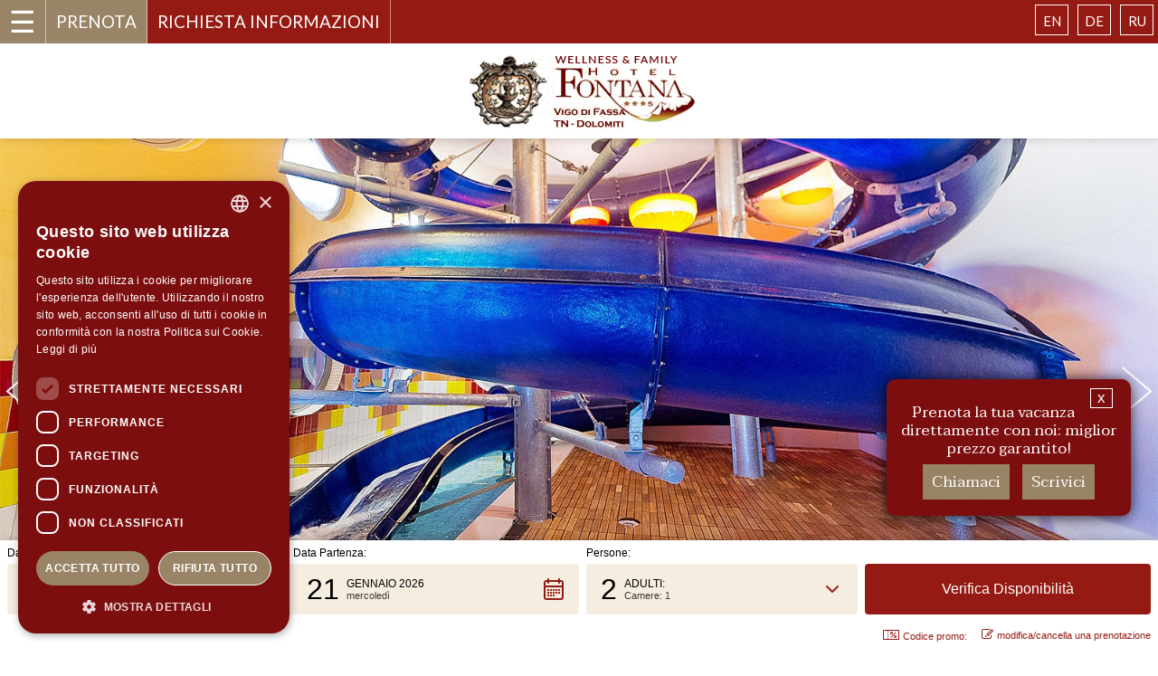

--- FILE ---
content_type: text/html; Charset=utf-8
request_url: https://www.hotelfontana.net/
body_size: 13007
content:

<!doctype html>

<!--[if lt IE 7]> <html class="ie6 oldie"> <![endif]-->
<!--[if IE 7]>    <html class="ie7 oldie"> <![endif]-->
<!--[if IE 8]>    <html class="ie8 oldie"> <![endif]-->
<!--[if gt IE 8]><!-->
<html lang="it" class="">
<!--<![endif]-->
<head>
<!-- Google Tag Manager -->
<script>(function(w,d,s,l,i){w[l]=w[l]||[];w[l].push({'gtm.start':
new Date().getTime(),event:'gtm.js'});var f=d.getElementsByTagName(s)[0],
j=d.createElement(s),dl=l!='dataLayer'?'&l='+l:'';j.async=true;j.src=
'https://www.googletagmanager.com/gtm.js?id='+i+dl;f.parentNode.insertBefore(j,f);
})(window,document,'script','dataLayer','GTM-TSTKHKB');</script>
<!-- End Google Tag Manager -->
<meta charset="utf-8">
<meta name="viewport" content="width=device-width, initial-scale=1">
<title>Hotel Vigo di Fassa | Benvenuti al Wellness&Family Hotel Fontana</title>
<meta name="Description" content="Vacanze a Vigo di Fassa da favola! La filosofia del nostro albergo è basata sulla soddisfazione degli ospiti: vacanza wellness e vacanza family in Val di Fassa. Scegli il meglio!">
<meta name="Keywords" content="wellness hotel vigo di fassa val di fassa">
<link rel="icon" href="https://www.hotelfontana.net/images/sfondo/standard.png" sizes="16x16" type="image/png">
<link rel="icon" href="https://www.hotelfontana.net/images/sfondo/iphone.png" sizes="57x57" type="image/png">

<link rel="canonical" href="http://www.hotelfontana.net/"/>

<link rel="alternate" hreflang="it" href="http://www.hotelfontana.net/"/>

<link rel="alternate" hreflang="en" href="http://www.hotelfontana.net/en"/>

<link rel="alternate" hreflang="de" href="http://www.hotelfontana.net/de"/>

<link rel="alternate" hreflang="ru" href="http://www.hotelfontana.net/ru"/>

<link href="/css/boilerplate.css?id=14102025.1" rel="stylesheet" type="text/css">
<link href="/css/generale.css?id=14102025.1" rel="stylesheet" type="text/css">
<link rel="stylesheet" type="text/css" href="/jScripts/engine1/style.css?id=14102025.1" />
<link rel="stylesheet" href="https://use.fontawesome.com/releases/v5.5.0/css/all.css" integrity="sha384-B4dIYHKNBt8Bc12p+WXckhzcICo0wtJAoU8YZTY5qE0Id1GSseTk6S+L3BlXeVIU" crossorigin="anonymous">
<script src="/jScripts/respond.min.js"></script>

</head>
<body>
<!-- Google Tag Manager (noscript) -->
<noscript><iframe src="https://www.googletagmanager.com/ns.html?id=GTM-TSTKHKB"
height="0" width="0" style="display:none;visibility:hidden"></iframe></noscript>
<!-- End Google Tag Manager (noscript) -->
<div class="gridContainer clearfix">
	<div id="mySidenav" class="sidenav"> <a href="javascript:void(0)" class="closebtn" onclick="closeNav()">&times;</a>
		<div class="div_margine">
			<nav>

<ul><li class="accordion"><a href="/it/1">Home Page</a></li><div class="panel"></div></ul>
<ul><li class="accordion"><a href="#" class="megamenu_drop"  onclick="return false;">Hotel</a></li><div class="panel"><ul>
<li><a href="/it/Descrizione-Delle-Camere-Dell-Hotel-Fontana">Camere</a></li>
<li><a href="/it/Ristorante-Fontana-Vigo-Di-Fassa">Ristorante</a></li>
<li><a href="/it/Numerosi-Servizi-Al-Wellness-Hotel-Fontana-Di-Vigo">Servizi</a></li>
</ul>
</div></ul>
<ul><li class="accordion"><a href="#" class="megamenu_drop"  onclick="return false;">Benessere</a></li><div class="panel"><ul>
<li><a href="/it/Wellness-Hotel-Fontana-Piscina-Con-Scivolo">Piscina</a></li>
<li><a href="/it/Centro-Wellness-Hotel-Fontana-Val-Di-Fassa">Wellness center</a></li>
<li><a href="/it/Wellness-Hotel-Fontana-Vigo-Di-Fassa-Beauty-Center">Beauty center</a></li>
<li><a href="/it/Palestra-Technogym">Centro Fitness</a></li>
</ul>
</div></ul>
<ul><li class="accordion"><a href="#" class="megamenu_drop"  onclick="return false;">Animazione</a></li><div class="panel"><ul>
<li><a href="/it/Wellness-Hotel-Fontana-Val-Di-Fassa-Animazione-Estate">Estate</a></li>
<li><a href="/it/Wellness-Hotel-Fontana-Val-Di-Fassa-Animazione-Inverno">Inverno</a></li>
<li><a href="/it/Wellness-Hotel-Fontana-Con-Palestra-Di-Roccia-Indoor">Palestra di roccia</a></li>
<li><a href="/it/Wellness-Hotel-Fontana-Vigo-Mini-Club">Mini Club</a></li>
<li><a href="/it/Nursery">Nursery</a></li>
</ul>
</div></ul>
<ul><li class="accordion"><a href="#" class="megamenu_drop"  onclick="return false;">Prezzi</a></li><div class="panel"><ul>
<li><a href="/it/Listino-Prezzi-Estate-Wellness-Hotel-Fontana-Vigo-Di-Fassa">Estate</a></li>
<li><a href="/it/Listino-Prezzi-Inverno-Wellness-Hotel-Fontana-Vigo-Di-Fassa">Inverno</a></li>
<li><a href="/it/Richiesta-Informazioni-Hotel-Fontana-Vigo-Di-Fassa">Richiesta informazioni</a></li>
</ul>
</div></ul>
<ul><li class="accordion"><a href="#" class="megamenu_drop"  onclick="return false;">Val di Fassa</a></li><div class="panel"><ul>
<li><a href="/it/Come-Raggiungere-l-Hotel-Fontana-Di-Vigo-Di-Fassa">Come arrivare</a></li>
<li><a href="/it/Meteo-Vigo-Di-Fassa-Val-Di-Fassa">Meteo</a></li>
<li><a href="/it/Le-Dolomiti-Della-Val-Di-Fassa">Dolomiti</a></li>
<li><a href="/it/Vigo-Di-Fassa-e-Vallonga">Vigo di Fassa</a></li>
<li><a href="/it/La-Val-Di-Fassa">Val di Fassa</a></li>
</ul>
</div></ul>


			</nav>
			<div class="div_pulsante colore_2"><a href="/it/Richiesta-Informazioni-Hotel-Fontana-Vigo-Di-Fassa">Richiesta informazioni</a></div>
			<div class="div_pulsante colore_1"><a href="https://www.simplebooking.it/ibe2/hotel/10700?lang=IT&cur=EUR" target="_blank">Prenota</a></div>
		</div>
	</div>
	<div class="div_contenitore_ clearfix header">
		<div class="div_fascia_d clearfix">
			<div class="div_lingue clearfix">
				<ul class="div_gruppo_l">

					<li class="selezionata">it</li>

					<li><a href="/en">en</a></li>

					<li><a href="/de">de</a></li>

					<li><a href="/ru">ru</a></li>

				</ul>
			</div>
			<div class="div_gruppo_p clearfix">
				<nav>
					<h1 class="hidden">Menu</h1>
					<div class="megamenu_container megamenu_dark_bar megamenu_light it"><!-- Begin Menu Container -->
<ul class="megamenu"><li class="megamenu_button"><a href="#_">Menu</a></li>
<li><a href="/"><i class="fas fa-home"></i></a></li>
<li class="dropdown_parent"><a href="#" class="megamenu_drop" onclick="return false;">Hotel</span></a><div class="dropdown_5columns dropdown_container"><ul class="dropdown_flyout">
<li><a href="/it/Descrizione-Delle-Camere-Dell-Hotel-Fontana">Camere</a></li>
<li><a href="/it/Ristorante-Fontana-Vigo-Di-Fassa">Ristorante</a></li>
<li><a href="/it/Numerosi-Servizi-Al-Wellness-Hotel-Fontana-Di-Vigo">Servizi</a></li>
</ul></div>
</li>
<li class="dropdown_parent"><a href="#" class="megamenu_drop" onclick="return false;">Benessere</span></a><div class="dropdown_5columns dropdown_container"><ul class="dropdown_flyout">
<li><a href="/it/Wellness-Hotel-Fontana-Piscina-Con-Scivolo">Piscina</a></li>
<li><a href="/it/Centro-Wellness-Hotel-Fontana-Val-Di-Fassa">Wellness center</a></li>
<li><a href="/it/Wellness-Hotel-Fontana-Vigo-Di-Fassa-Beauty-Center">Beauty center</a></li>
<li><a href="/it/Palestra-Technogym">Centro Fitness</a></li>
</ul></div>
</li>
<li class="dropdown_parent"><a href="#" class="megamenu_drop" onclick="return false;">Animazione</span></a><div class="dropdown_5columns dropdown_container"><ul class="dropdown_flyout">
<li><a href="/it/Wellness-Hotel-Fontana-Val-Di-Fassa-Animazione-Estate">Estate</a></li>
<li><a href="/it/Wellness-Hotel-Fontana-Val-Di-Fassa-Animazione-Inverno">Inverno</a></li>
<li><a href="/it/Wellness-Hotel-Fontana-Con-Palestra-Di-Roccia-Indoor">Palestra di roccia</a></li>
<li><a href="/it/Wellness-Hotel-Fontana-Vigo-Mini-Club">Mini Club</a></li>
<li><a href="/it/Nursery">Nursery</a></li>
</ul></div>
</li>
<li class="dropdown_parent"><a href="#" class="megamenu_drop" onclick="return false;">Prezzi</span></a><div class="dropdown_5columns dropdown_container"><ul class="dropdown_flyout">
<li><a href="/it/Listino-Prezzi-Estate-Wellness-Hotel-Fontana-Vigo-Di-Fassa">Estate</a></li>
<li><a href="/it/Listino-Prezzi-Inverno-Wellness-Hotel-Fontana-Vigo-Di-Fassa">Inverno</a></li>
<li><a href="/it/Richiesta-Informazioni-Hotel-Fontana-Vigo-Di-Fassa">Richiesta informazioni</a></li>
</ul></div>
</li>
<li class="dropdown_parent"><a href="#" class="megamenu_drop" onclick="return false;">Val di Fassa</span></a><div class="dropdown_5columns dropdown_container"><ul class="dropdown_flyout">
<li><a href="/it/Come-Raggiungere-l-Hotel-Fontana-Di-Vigo-Di-Fassa">Come arrivare</a></li>
<li><a href="/it/Meteo-Vigo-Di-Fassa-Val-Di-Fassa">Meteo</a></li>
<li><a href="/it/Le-Dolomiti-Della-Val-Di-Fassa">Dolomiti</a></li>
<li><a href="/it/Vigo-Di-Fassa-e-Vallonga">Vigo di Fassa</a></li>
<li><a href="/it/La-Val-Di-Fassa">Val di Fassa</a></li>
</ul></div>
</li>
</ul>

					</div>
				</nav>
				<span class="pulsante_apri" onclick="openNav()">&#9776; <strong>Menu</strong></span>
				<div class="div_pulsante colore_2"><a href="/it/Richiesta-Informazioni-Hotel-Fontana-Vigo-Di-Fassa">Richiesta informazioni</a></div>
				<div class="div_pulsante colore_1"><a href="https://www.simplebooking.it/ibe2/hotel/10700?lang=IT&cur=EUR" target="_blank">Prenota</a></div>
			</div>
		</div>
		<div class="div_logo"><a href="/"><img src="/images/sfondo/logo.png?id=14102025.1" /></a></div>
	</div>

	<div class="div_testata clearfix">
		<div id="wowslider-container1">
			<div class="ws_images">
<ul><li><img src="/images/public/testate/mid/22.jpg" alt="22" title="Hotel Vigo di Fassa" id="wows1_0"/>Hotel Vigo di Fassa</li></ul>
			</div>
			<div class="ws_bullets"><div>
<a href="https://www.hotelfontana.net/images/public/testate/mid/22.jpg" title=""><span>0</span></a><a href="https://www.hotelfontana.net/images/public/testate/mid/13.jpg" title=""><span>1</span></a>
			</div>
		</div>
		<div class="ws_shadow"></div>
	</div>	
	<!-- End WOWSlider.com BODY section -->
</div>

	<div class="div_contenitore clearfix">
		<div class="div_testi clearfix"> 
			<h1>Benvenuti nel nostro Hotel a Vigo di Fassa</h1>
<h2>Vacanze in Val di Fassa da favola!</h2>
<div class="clearfix">
<div class="div_evidenza hidden">
<h3>Highlights</h3>
<p>Tutti i giorni servizio navetta dall'Hotel e ritorno per il GIRO DEI 4 PASSI con partenza da Pozza di Fassa.</p>
<ul>
<li>ANDATA ORE 08:00 - 09:00 - 10:00</li>
<li>RITORNO ORE 15:00 - 16:00 - 17:00&nbsp;</li>
</ul>
</div>
<div class="div_homepage- clearfix">
<p>La filosofia del nostro albergo &egrave; basata sulla vostra soddisfazione: di anno in anno cerchiamo soluzioni innovative per farvi trascorrere una <em>vacanza in montagna</em> da sogno.</p>
<div class=" div_gallery clearfix">
<div class="div_col_2" style="margin: 0px;"><a data-fancybox="gallery" class="cms_gallery" rel="immagini_cms9" title="" id="mgMiniatura234" href="/images/public/cms/mid/234.jpg" ><img id="immagine234" class="cms-immagine-destra" src="../../../../images/public/cms/tmb/234.jpg" alt="" /></a></div>
<div class="div_col_2"><a data-fancybox="gallery" class="cms_gallery" rel="immagini_cms1" title="" id="mgMiniatura15" href="/images/public/cms/mid/15.jpg" ><img id="immagine15" class="cms-immagine-destra" src="../../../../images/public/cms/tmb/15.jpg" alt="" /></a><a data-fancybox="gallery" class="cms_gallery" rel="immagini_cms1" title="" id="mgMiniatura29" href="/images/public/cms/mid/29.jpg" ><img id="immagine29" class="cms-immagine-destra" src="../../../../images/public/cms/tmb/29.jpg" alt="" /></a><a data-fancybox="gallery" class="cms_gallery" rel="immagini_cms5" title="" id="mgMiniatura46" href="/images/public/cms/mid/46.jpg" ><img id="immagine46" class="cms-immagine-destra cms-immagine-nascosta" src="../../../../images/public/cms/tmb/46.jpg" alt="" /></a></div>
</div>
</div>
</div>
<p>Il <em>Wellness&amp;Family Hotel Fontana &egrave; un confortevole Hotel 3 stelle Superior</em>, situato ad un chilometro da <em>Vigo di Fassa</em>, nell&rsquo;incantevole scenario delle <a title="dolomiti val di fassa" href="../../../../it/Le-Dolomiti-Della-Val-Di-Fassa">Dolomiti</a>, in <a title="la val di fassa" href="../../../../it/La-Val-Di-Fassa">Val di Fassa</a>, nei pressi delle pi&ugrave; rinomate stazioni sciistiche, a cui &egrave; collegato da due pulmini propri completamente gratuiti.</p>
<p>La struttura sorge in posizione tranquilla e soleggiata nell'incantevole <em>Vigo di Fassa</em>, ubicata a 1500 metri s.l.m., nel cuore delle <em>Dolomiti Patrimonio Unesco</em>, da dove partono i pi&ugrave; interessanti siti escursionistici.</p>
<p>Il&nbsp;Wellness&amp;Family Hotel Fontana dispone di 70 <a title="camere Wellness&amp;Family Hotel Fontana" href="../../../../it/Le-Camere-Del-Wellness-Hotel-Fontana">camere</a> tutte con servizi, telefono diretto, cassaforte, TV via satellite con Sky.</p>
<p><em>Wellness&amp;Family Hotel Fontana</em>&nbsp;<em>di Vigo di Fassa</em> vi aspetta per le vostre <em>vacanze in montagna</em>, invernali o estive. Non &egrave; un'utopia, &egrave; un progetto che dura da pi&ugrave; di sessant'anni!</p>
<p>Il<strong> Wellness&amp;Family Hotel Fontana dispone di connessione Wi-Fi. Servizio a disposizione degli ospiti compreso nel prezzo del soggiorno.</strong></p> 
			<!--<div class="div_evidenza"></div>--> 
		</div>
	</div>

	<div id="scompare" class="etichetta subcont clearfix">
		<span class="trigger">x</span>
		<p>Prenota la tua vacanza direttamente con noi: miglior prezzo garantito!</p>
<p><a href="tel:+390462769090">Chiamaci</a> <a href="../../../../it/Richiesta-Informazioni-Hotel-Fontana-Vigo-Di-Fassa">Scrivici</a></p>
	</div>

	<div class="div_offerte clearfix">
<div class="contenuti clearfix" >
	<div class="div_offerte clearfix">
		<div class="div_contenitore clearfix margine_tb">
			<section>
				<h1 class="hidden">Le nostre offerte</h1>
				<div class="clearfix">
					<div class="mightyslider_carouselSimple_skin clearfix" id="simple">
						<ul class="mSPages">
						</ul>
						<div class="frame">
							<ul class="slide_element">
<a href="/it/Zeus-Land" onclick="" target="">
								<li class="slide">
									<div class="box_offerta clearfix">
										<article>
											<div class="box_immagine"> <img src="/images/public/box/tmb/29.jpg?id=14102025.1"/> </div>
											<div class="fascia_c clearfix">
												<div class="altezza_testo"> <h1>Benvenuti a Zeus Land!</h1><p>Nuovo Angolo di Paradiso per i bambini! Un’area di 200 m² appositamente creata per far vivere ai vostri figli una vacanza indimenticabile circondati da numerose attività studiate appositamente per sviluppare la curiosità e la fantasia di tutti!</p> </div>
												<p class="pulsante">Scopri di più</p>
											</div>
										</article>
									</div>
								</li>
								</a><a href="/it/Centro-Wellness-Hotel-Fontana-Val-Di-Fassa" onclick="" target="">
								<li class="slide">
									<div class="box_offerta clearfix">
										<article>
											<div class="box_immagine"> <img src="/images/public/box/tmb/8.jpg?id=14102025.1"/> </div>
											<div class="fascia_c clearfix">
												<div class="altezza_testo"> <h1>Nuovissimo wellness center</h1><p>Wellness Hotel, un'oasi di relax in Val di Fassa.</p> </div>
												<p class="pulsante">Scopri di più</p>
											</div>
										</article>
									</div>
								</li>
								<a href="/it/Wellness-Hotel-Fontana-Vigo-Di-Fassa-Beauty-Center" onclick="" target="">
								<li class="slide">
									<div class="box_offerta clearfix">
										<article>
											<div class="box_immagine"> <img src="/images/public/box/tmb/18.jpg?id=14102025.1"/> </div>
											<div class="fascia_c clearfix">
												<div class="altezza_testo"> <h1>Beauty center</h1><p>Sentirsi bene per vivere bene.</p> </div>
												<p class="pulsante">Scopri di più</p>
											</div>
										</article>
									</div>
								</li>
								<a href="/it/Massage-Week-Program" onclick="" target="">
								<li class="slide">
									<div class="box_offerta clearfix">
										<article>
											<div class="box_immagine"> <img src="/images/public/box/tmb/1.jpg?id=14102025.1"/> </div>
											<div class="fascia_c clearfix">
												<div class="altezza_testo"> <h1>Massage week program</h1><p>Dedicato agli amanti del massaggio, questo percorso personalizzabile è un sapiente cocktail di tecniche e manualità orientali ed occidentali.</p> </div>
												<p class="pulsante">Scopri di più</p>
											</div>
										</article>
									</div>
								</li>
								</a><a href="/it/Esperienza-Dei-Sensi" onclick="" target="">
								<li class="slide">
									<div class="box_offerta clearfix">
										<article>
											<div class="box_immagine"> <img src="/images/public/box/tmb/3.jpg?id=14102025.1"/> </div>
											<div class="fascia_c clearfix">
												<div class="altezza_testo"> <h1>L’esperienza dei sensi</h1><p>Un’esperienza sensoriale coinvolgente ed indimenticabile a base di estratti tropicali del Mango e del Frutto della passione.</p> </div>
												<p class="pulsante">Scopri di più</p>
											</div>
										</article>
									</div>
								</li>
								</a><a href="/it/Bellezza-Relax" onclick="" target="">
								<li class="slide">
									<div class="box_offerta clearfix">
										<article>
											<div class="box_immagine"> <img src="/images/public/box/tmb/4.jpg?id=14102025.1"/> </div>
											<div class="fascia_c clearfix">
												<div class="altezza_testo"> <h1>Bellezza & relax</h1><p>Dedicato a coloro che desiderano prendersi cura del tono del proprio corpo in modo mirato.</p> </div>
												<p class="pulsante">Scopri di più</p>
											</div>
										</article>
									</div>
								</li>
								</a><a href="/it/Speciale-Remise-En-Forme" onclick="" target="">
								<li class="slide">
									<div class="box_offerta clearfix">
										<article>
											<div class="box_immagine"> <img src="/images/public/box/tmb/5.jpg?id=14102025.1"/> </div>
											<div class="fascia_c clearfix">
												<div class="altezza_testo"> <h1>Speciale remise en forme</h1><p>Quale occasione migliore di una pausa di relax per prendersi cura della propria forma fisica?</p> </div>
												<p class="pulsante">Scopri di più</p>
											</div>
										</article>
									</div>
								</li>
								</a>
							</ul>
						</div>
					</div>
				</div>
			</section>
		</div>
	</div>
</div>

<div class="div_contenitore clearfix">
<div class="col_2"><a href="/it/Relax-Wellness-Week-End" onclick="" target="">
			<div class="box_1_1" style="background-image: url(/images/public/box/mid/6.jpg?id=14102025.1)">
				<h1>Relax wellness week-end<img src="/images/sfondo/freccia.png" class="img_freccia"/></h1>
			</div>
			</a><a href="/it/Week-End-In-Benessere" onclick="" target="">
			<div class="box_1_1" style="background-image: url(/images/public/box/mid/7.jpg?id=14102025.1)">
				<h1>Week-end in benessere<img src="/images/sfondo/freccia.png" class="img_freccia"/></h1>
			</div>
			</a></div>
</div>
 </div>
	<div class="div_richiesta">
		<div class="div_contenitore clearfix">
			<div class="clearfix"> 
				<form method="get" name="formrichiesta" id="formrichiesta">
	<section>
		<h1>Richiesta di informazioni</h1>
		<div class="clearfix">
			<div class="col_5">Data arrivo
				<input type="text" name="arrivo" class="top_data" tabindex="101" id="minfrom" value="20/01/2026"/>
			</div>
			<div class="col_5">Data partenza
				<input type="text" name="partenza" class="top_data" tabindex="102" id="minto"  value="27/01/2026"/>
			</div>
			<div class="col_5 mini">Camere
				<input type="text" name="camere" tabindex="103" class="top"  value=""/>
			</div>
			<div class="col_5 mini">Adulti
				<input type="text" name="adulti" tabindex="104" class="top"  value=""/>
			</div>
			<div class="col_5 mini">Bambini
				<input type="text" name="bambini" tabindex="105" class="top"  value=""/>
			</div>
		</div>
		<input id="tasto_richiesta" type="submit" value="Invia richiesta" class="colore_2 invia_richiesta" tabindex="106"/>
	</section>
</form>
 
			</div>
		</div>
	</div>
	<div class="clearfix">
<div class="div_banbini div_contenitore clearfix">
<div class="col_2 div_sfondo clearfix"><img src="../../../../images/public/cms/tmb/347.jpg" alt="" /><img src="../../../../images/public/cms/tmb/346.jpg" alt="" /></div>
<div class="col_2 clearfix">
<h1>Un hotel in Val di Fassa per bambini</h1>
<p>Ingresso gratuito presso il Parco Giochi Catinaccio Vigo di Fassa assistenza gratuita per i bimbi da 3 a 10 anni.</p>
<p>Accompagnamento sulle piste di tutti i bambini iscritti al corso collettivo di sci. Servizio in collaborazione con la Scuola Sci Vigo di Fassa!</p>
<p>Ingresso gratuito al Parco della Pista Pra di Tori Passo Carezza, davanti all&rsquo;Hotel Savoy.</p>
<div class="div_margine">
<p class="pulsante"><a href="../../../../it/Wellness-Hotel-Fontana-Vigo-Mini-Club">Scopri di pi&ugrave;</a></p>
</div>
</div>
</div>
<p>

<div class="div_contenitore vis_solo_home clearfix">
<a href="/it/Descrizione-Delle-Camere-Dell-Hotel-Fontana" onclick="" target="">
	<div class="box_col_2" style="background-image: url(/images/public/menu/mid/24.jpg)">
		<div class="div_box_colore_1 sinistra">
			<h1>Camere</h1>
			<p>Per le tue vacanze in montagna al Wellness&Family Hotel Fontana</p>
			<p class="pulsante">Scopri di più</p>
		</div>
	</div>
	</a><a href="/it/Centro-Wellness-Hotel-Fontana-Val-Di-Fassa" onclick="" target="">
	<div class="box_col_2" style="background-image: url(/images/public/menu/mid/7.jpg)">
		<div class="div_box_colore_1 destra">
			<h1>Wellness center</h1>
			<p>Wellness Hotel, un'oasi di relax in Val di Fassa</p>
			<p class="pulsante">Scopri di più</p>
		</div>
	</div>
	</a>
</div>
</p>
	</div>
	<div class="div_newsletter">
		<div class="div_contenitore clearfix"> 
			<h1>Newsletter</h1>
<p>Iscriviti alla nostra newsletter per ricevere offerte e promozioni.</p>
<div id="div_newsletter" class="clearfix">
	<form id="newsletter_form" name="newsletter_form" style="margin:0px">
		<div class="newsletter_ombra all_sinistra_n clearfix">
			<div class="col_3">
				<input name="newsletter_nome" type="text" id="newsletter_nome" placeholder="Nome*"/>
			</div>
			<div class="col_3">
				<input name="newsletter_cognome" type="text" id="newsletter_cognome" placeholder="Cognome*"/>
			</div>
			<div class="col_3">
				<input name="newsletter_email" type="text" id="newsletter_email" placeholder="E-mail*"/>
			</div>
			<div class="col_3">
				<input type="submit" name="invio" id="invio" value="invia"  class="invia colore_2"/>
			</div>
		</div>
		<div class="tab_newsletter">
			<input type="radio" name="newsletter_azione" value="iscr" checked class="hidden"/>
			<label class="hidden">iscrivimi</label>
			<input type="radio" name="newsletter_azione" value="canc" class="hidden"/>
			<label class="hidden">cancellami</label>
			<input name="privacy" type="checkbox" id="newsletter_privacy"/>
			<a href="#" title="Informativa sulla privacy
Informativa ex art. 10 e 13 Legge 675/96: Ai sensi e per gli effetti dell`art. 10 della Legge 31 dicembre 1996 n° 675, Wellness Hotel Fontana informa che i dati personali da Voi trasmessi verranno trattati sia su supporti magnetici che cartacei al fine di soddisfare le Vostre esigenze. Titolare del trattamento suindicato è Wellness Hotel Fontana con sede a - Vigo di Fassa - (TN). Cliccando sul tasto Invia, acconsentite al trattamento. Il Vostro consenso è facoltativo ma, in caso di diniego, i Vostri dati non potranno esserci inviati. Avete il diritto di opporvi in tutto o in parte al trattamento, esercitando i diritti di cui all`art. 13 L. 675/96. Wellness Hotel Fontana garantisce che le informazioni qui contenute rimarranno strettamente confidenziali."><a href="https://www.hotelfontana.net/it/privacy-cookies" title="Privacy Policy" target="_blank">Privacy Policy</a></a>
		</div>
	</form>
</div> 
		</div>
	</div>
	<footer>
		<div class="div_sitemap colore_3 clearfix">
			<div class="div_contenitore clearfix">
				<nav class="clearfix">

<div class="div_box_menu"><ul><li class="accordion"><a href="/it/1">Home Page</a></li></ul></div>
<div class="div_box_menu"><ul><li class="accordion"><a href="#" class="megamenu_drop"  onclick="return false;">Hotel</a></li><ul>
<li><a href="/it/Descrizione-Delle-Camere-Dell-Hotel-Fontana">Camere</a></li>
<li><a href="/it/Ristorante-Fontana-Vigo-Di-Fassa">Ristorante</a></li>
<li><a href="/it/Numerosi-Servizi-Al-Wellness-Hotel-Fontana-Di-Vigo">Servizi</a></li>
</ul>
</ul></div>
<div class="div_box_menu"><ul><li class="accordion"><a href="#" class="megamenu_drop"  onclick="return false;">Benessere</a></li><ul>
<li><a href="/it/Wellness-Hotel-Fontana-Piscina-Con-Scivolo">Piscina</a></li>
<li><a href="/it/Centro-Wellness-Hotel-Fontana-Val-Di-Fassa">Wellness center</a></li>
<li><a href="/it/Wellness-Hotel-Fontana-Vigo-Di-Fassa-Beauty-Center">Beauty center</a></li>
<li><a href="/it/Palestra-Technogym">Centro Fitness</a></li>
</ul>
</ul></div>
<div class="div_box_menu"><ul><li class="accordion"><a href="#" class="megamenu_drop"  onclick="return false;">Animazione</a></li><ul>
<li><a href="/it/Wellness-Hotel-Fontana-Val-Di-Fassa-Animazione-Estate">Estate</a></li>
<li><a href="/it/Wellness-Hotel-Fontana-Val-Di-Fassa-Animazione-Inverno">Inverno</a></li>
<li><a href="/it/Wellness-Hotel-Fontana-Con-Palestra-Di-Roccia-Indoor">Palestra di roccia</a></li>
<li><a href="/it/Wellness-Hotel-Fontana-Vigo-Mini-Club">Mini Club</a></li>
<li><a href="/it/Nursery">Nursery</a></li>
</ul>
</ul></div>
<div class="div_box_menu"><ul><li class="accordion"><a href="#" class="megamenu_drop"  onclick="return false;">Prezzi</a></li><ul>
<li><a href="/it/Listino-Prezzi-Estate-Wellness-Hotel-Fontana-Vigo-Di-Fassa">Estate</a></li>
<li><a href="/it/Listino-Prezzi-Inverno-Wellness-Hotel-Fontana-Vigo-Di-Fassa">Inverno</a></li>
<li><a href="/it/Richiesta-Informazioni-Hotel-Fontana-Vigo-Di-Fassa">Richiesta informazioni</a></li>
</ul>
</ul></div>
<div class="div_box_menu"><ul><li class="accordion"><a href="#" class="megamenu_drop"  onclick="return false;">Val di Fassa</a></li><ul>
<li><a href="/it/Come-Raggiungere-l-Hotel-Fontana-Di-Vigo-Di-Fassa">Come arrivare</a></li>
<li><a href="/it/Meteo-Vigo-Di-Fassa-Val-Di-Fassa">Meteo</a></li>
<li><a href="/it/Le-Dolomiti-Della-Val-Di-Fassa">Dolomiti</a></li>
<li><a href="/it/Vigo-Di-Fassa-e-Vallonga">Vigo di Fassa</a></li>
<li><a href="/it/La-Val-Di-Fassa">Val di Fassa</a></li>
</ul>
</ul></div>


				</nav>
			</div>
		</div>
		<div class="div_dati colore_4 clearfix">
			<div class="div_contenitore clearfix">
				<div class="tripadvisor clearfix" style="float: right;">
				</div><div>
								<div itemscope itemtype="http://schema.org/Hotel">
					<h1 class="hidden"><span itemprop="name"Wellness&Family Hotel Fontana fam. Fontana</span></h1>
					<img itemprop="image" src="/images/sfondo/logo.png" alt="Wellness Hotel Fontana fam. Fontana"  class="hidden"/>
					<div itemprop="address" itemscope itemtype="http://schema.org/PostalAddress">
						<address>
						<span itemprop="streetAddress">Strada De Valongia, 36</span> - <span itemprop="postalCode">38039</span> <span itemprop="addressLocality"> Vigo di Fassa</span><span> (TN) </span> |
						Tel.<span itemprop="telephone"><a href="tel:+390462769090 ">+39 0462 769090</a></span> | Fax <span itemprop="faxNumber">+39 0462 769009</span> | <span itemprop="email"><a href="mailto:info@hotelfontana.net">info@hotelfontana.net</a></span><br>P.IVA 02427230228
						</address>

					</div>
					
				</div>
				<div class="div_social"> Seguici su: 
				<a href="http://www.facebook.com/pages/Hotel-Fontana/306204212765785" target="_blank"><i class="fab fa-facebook-f"></i></a>
				<a href="https://www.instagram.com/wellness_family_hotel_fontana/" target="_blank"><i class="fab fa-instagram"></i></a>
				<a href="http://www.youtube.com/user/HotelFontanaVigo?feature=watch" target="_blank"><i class="fab fa-youtube"></i></a>
				<img src="/images/sfondo/loghi/dolomiti_b.png" /><img src="/images/sfondo/loghi/fassa_b.png" /><img src="/images/sfondo/loghi/trentino_b.png" /><img src="/images/sfondo/loghi/unesco_b.png" /><img src="/images/sfondo/loghi/fassalandia.png" /></div>
				</div>
			</div>
			<div id="div_copyright" class="clearfix">
			  <p><a href="http://www.pixelia.it" target="_blank"><img src="https://www.pixelia.it/images/copyright/logob_sft_55.png" /></a>&nbsp;|&nbsp;</p>
			  <p><a href="../../../../it/privacy-cookies">Privacy</a> | <a href="../../../../it/Impressum">Impressum</a> | <a href="../../../../it/Sitemap-Hotel-Fontana-Val-Di-Fassa">Sitemap</a></p>
			</div>
		</div>
		<div class="div_recapiti colore_2 clearfix">
			<div class="div_contenitore">
				<div class="pulsanti_no_top"><a href="tel:+390462769090"><img src="/images/sfondo/icona_t.png" /><span>Chiama</span></a></div>
				<div class="pulsanti_no_top"><a href="mailto:info@hotelfontana.net"><img src="/images/sfondo/icona_m.png" /><span>Info</span></a></div>
                <div class="pulsanti_no_top"><a href="https://www.simplebooking.it/ibe2/hotel/10700?lang=IT&cur=EUR" target="_blank"><img src="/images/sfondo/icona_p.png" /><span>Prenota</span></a></div>
			</div>
		</div>
	</footer>
	
    <div id="sb-container" style="width: 100%"></div>
</div>
<link rel="stylesheet" href="/css/jquery-ui-1.12.1.custom/jquery-ui.min.css">
<link href="/jScripts/megamenu_files/css/megamenu.css?id=20022010" rel="stylesheet" >
<link rel="stylesheet" type="text/css" media="screen" href="/jScripts/mightyslider/src/css/mightyslider.css?id=14102025.1">
<script src="https://code.jquery.com/jquery-1.12.4.js"></script> 
<script src="https://code.jquery.com/ui/1.12.1/jquery-ui.js"></script> 
<script type="text/javascript" src="//ajax.aspnetcdn.com/ajax/jquery.validate/1.17.0/jquery.validate.min.js"></script> 
<script src="/jScripts/datepicker/jquery.ui.datepicker-it.js"></script> 
<script src="/jScripts/funzioni.js?id=14102025.1"></script> 
<script type="text/javascript" src="/jScripts/megamenu_files/js/megamenu_plugins.js"></script><!-- Mega Menu Plugins --> 
<script type="text/javascript" src="/jScripts/megamenu_files/js/megamenu.js"></script><!-- Mega Menu Script --> 
<script type="text/javascript" src="/jScripts/mightyslider/assets/js/jquery.easing-1.3.pack.js"></script> 
<script type="text/javascript" src="/jScripts/mightyslider/src/js/mightyslider.min.js"></script> 
<script type="text/javascript" src="/jScripts/engine1/wowslider.js"></script> 
<script src="/jScripts/jquery-scrolltofixed-min.js"></script> 
<link rel="stylesheet" href="https://cdn.jsdelivr.net/gh/fancyapps/fancybox@3.5.2/dist/jquery.fancybox.min.css" />
<script src="https://cdn.jsdelivr.net/gh/fancyapps/fancybox@3.5.2/dist/jquery.fancybox.min.js"></script>

<script>
$(document).ready(function() {
    //al click sul trigger
	 $(".trigger").click(
		function(){
			$(".subcont").slideToggle();
			setInterval(function() {
				if ($(".subcont").is(":visible")) {
				$('.subcont').slideToggle();
				} else {}
			},5000);
	});
});
</script>
<script>
var frame = jQuery('.m_cookiescript');
	frame.load(function () {
		frame.contents().find('body').css('font-family', 'Arial');
		frame.contents().find('body').css('font-size', '12px');
		frame.contents().find('p').css('background-color', 'rgba(244,151,26,0.8)');
		frame.contents().find('p').css('padding', '10px');
		frame.contents().find('p').css('padding', '10px');
		frame.contents().find('p').css('text-align', 'center');
	}
);
</script>
<script type="text/javascript">
	$("#tasto_richiesta").click(function() {
		$("#formrichiesta").attr('action', '/it/Richiesta-Informazioni-Hotel-Fontana-Vigo-Di-Fassa');
		$("#formrichiesta").attr('method', 'POST');
		$("#formrichiesta").submit();
	});
	
	$(document).ready(function()
	{
		$("#newsletter_form").validate(
		{
			submitHandler: function(form) {
				newsletter_submit(1);
	//			form.submit();
			},
			rules:
			{
				privacy: "required",
				newsletter_email:
				{
					required: true,
					email: true
				}	
			},
			messages:
			{
				newsletter_email: "Dati obbligatori",
				privacy: "Dati obbligatori",
			}
		});
	});
	function openNav() {
	  document.getElementById("mySidenav").style.width = "250px";
	}
	
	function closeNav() {
	  document.getElementById("mySidenav").style.width = "0";
	}
	var acc = document.getElementsByClassName("accordion");
	var i;
	
	for (i = 0; i < acc.length; i++) {
	  acc[i].addEventListener("click", function() {
		this.classList.toggle("active");
		var panel = this.nextElementSibling;
		if (panel.style.maxHeight){
		  panel.style.maxHeight = null;
		} else {
		  panel.style.maxHeight = panel.scrollHeight + "px";
		} 
	  });
	}
	BoxAltezzaPulsanti();
	$(window).resize(function () {
		BoxAltezzaPulsanti();
	});
	function BoxAltezzaPulsanti() {
		$(".div_box_3").height("auto");
		var heightArray = $(".div_box_3").map(function () {
			return $(this).height();
		}).get();
		var maxHeight = Math.max.apply(Math, heightArray);
		$(".div_box_3").height(maxHeight);
	};
</script>

<script> 

function ws_fade(c,a,b){var e=jQuery,g=e(this),d=e(".ws_list",b),h={position:"absolute",left:0,top:0,width:"100%",height:"100%",maxHeight:"none",maxWidth:"none",transform:"translate3d(0,0,0)"},f=e("<div>").addClass("ws_effect ws_fade").css(h).css("overflow","hidden").appendTo(b);this.go=function(i,j){var k=e(a.get(i)),m={width:k.width(),height:k.height()};k=k.clone().css(h).css(m).appendTo(f);if(!c.noCross){var l=e(a.get(j)).clone().css(h).css(m).appendTo(f);wowAnimate(l,{opacity:1},{opacity:0},c.duration,function(){l.remove()})}wowAnimate(k,{opacity:0},{opacity:1},c.duration,function(){g.trigger("effectEnd");k.remove()})}};// -----------------------------------------------------------------------------------
jQuery("#wowslider-container1").wowSlider({effect:"fade",prev:"",next:"",duration:20*100,delay:20*100,width:1600,height:700,autoPlay:true,autoPlayVideo:false,playPause:false,stopOnHover:false,loop:false,bullets:1,caption:false,captionEffect:"parallax",controls:true,controlsThumb:false,responsive:2,fullScreen:false,gestures:2,onBeforeStep:0,images:[{src:"/images/public/testate/mid/22.jpg",title:"Hotel Vigo di Fassa",descr:"Hotel Vigo di Fassa"},{src:"/images/public/testate/mid/13.jpg",title:"Hotel Fontana Vigo di Fassa",descr:"Hotel Fontana Vigo di Fassa"}]});

</script> 
<script type="text/javascript">
    jQuery(document).ready(function($){
        var $win = $(window),
            isTouch = !!('ontouchstart' in window),
            clickEvent = isTouch ? 'tap' : 'click';

        (function(){
            function calculator(width){
                var percent = '100%';

                if (width <= 480) {
                    percent = '100%';
                }
                else if (width <= 868) {
                    percent = '100%';
                }
                else if (width <= 1080) {
                    percent = '100%';
                }

                return percent;
            };

            // Global slider's DOM elements
            var $carousel = $('#simple'),
                $pagesbar = $('.mSPages', $carousel),
                $frame = $('.frame', $carousel);

            // Calling new mightySlider class
            var slider = new mightySlider($frame, {
                speed: 1000,
                easing: 'easeOutExpo',
                viewport: 'fill',

                // Navigation options
                navigation: {
                    navigationType: 'basic',

                    slideSize: calculator($win.width())
                },

                // Commands options
                commands: {
                    buttons: 1
                },

                // Pages options
                pages: {
                    pagesBar:       $pagesbar[0],
                    activateOn:     clickEvent
                },

                // Dragging options
                dragging: {
                    mouseDragging: 0,
                    touchDragging: 0
                }
            }).init();

            // Register window :resize event callback
            $win.resize(function(){
                // Update slider options using 'set' method
                slider.set({
                    navigation: {
                        slideSize: calculator($win.width())
                    }
                });
            });
			BoxAltezzaPulsanti();
			$(window).resize(function () {
				BoxAltezzaPulsanti();
			});
			function BoxAltezzaPulsanti() {
				$(".altezza_testo").height("auto");
				var heightArray = $(".altezza_testo").map(function () {
					return $(this).height();
				}).get();
				var maxHeight = Math.max.apply(Math, heightArray);
				$(".altezza_testo").height(maxHeight);
			};
        })();
    });
</script>

<script type="text/javascript">
    jQuery(document).ready(function($){
			mightySliderFrame = new Array()
			var $win = $(window),
				isTouch = !!('ontouchstart' in window),
				clickEvent = isTouch ? 'tap' : 'click';

			// Simple Example
			(function(){
				function calculator(width){
					var percent = '100%';
	
					if (width <= 480) {
						percent = '100%';
					}
					else if (width <= 768) {
						percent = '100%';
					}
					else if (width <= 980) {
						percent = '100%';
					}
					return percent;
				};
				
				var API = new Array();
				$('.div_gallery_1').each(function(index, element) {
					var $carousel = element,
					$pagesbar = $('.mSPages', $carousel),
					$frame = $('.frame', $carousel);
					$frame.mightySlider({
						speed: 500,
						viewport: 'fill',
						navigation: {
							navigationType: 'basic',
							slideSize: calculator($win.width())
						},
						commands: {
							buttons: 1
						},
						pages: {
							pagesBar:       $pagesbar[0],
							activateOn:     clickEvent
						},
						dragging: {
							mouseDragging: 1,
							touchDragging: 1
						},
						cycling: {
							cycleBy: 'slides',
							pauseTime: 3000,
							pauseOnHover: 1
						}
					});
					mightySliderFrame[index] = $frame;
					API[index] = $frame.data().mightySlider;
				});

				$win.resize(function(){
					$.each(API, function(i,v) {
						v.set({
							navigation: {
								slideSize: calculator($win.width())
							}
						});
					});
				});
			})();
    });
</script>

<script type="text/javascript">
    jQuery(document).ready(function($){
			mightySliderFrame = new Array()
			var $win = $(window),
				isTouch = !!('ontouchstart' in window),
				clickEvent = isTouch ? 'tap' : 'click';

			// Simple Example
			(function(){
				function calculator(width){
					var percent = '100%';
	
					if (width <= 480) {
						percent = '100%';
					}
					else if (width <= 768) {
						percent = '100%';
					}
					else if (width <= 980) {
						percent = '100%';
					}
					return percent;
				};
				
				var API = new Array();
				$('.div_gallery_2').each(function(index, element) {
					var $carousel = element,
					$pagesbar = $('.mSPages', $carousel),
					$frame = $('.frame', $carousel);
					$frame.mightySlider({
						speed: 500,
						viewport: 'fill',
						navigation: {
							navigationType: 'basic',
							slideSize: calculator($win.width())
						},
						commands: {
							buttons: 1
						},
						pages: {
							pagesBar:       $pagesbar[0],
							activateOn:     clickEvent
						},
						dragging: {
							mouseDragging: 1,
							touchDragging: 1
						},
						cycling: {
							cycleBy: 'slides',
							pauseTime: 3000,
							pauseOnHover: 1
						}
					});
					mightySliderFrame[index] = $frame;
					API[index] = $frame.data().mightySlider;
				});

				$win.resize(function(){
					$.each(API, function(i,v) {
						v.set({
							navigation: {
								slideSize: calculator($win.width())
							}
						});
					});
				});
			})();
    });
</script>

<script type="text/javascript">
    jQuery(document).ready(function($){
			mightySliderFrame = new Array()
			var $win = $(window),
				isTouch = !!('ontouchstart' in window),
				clickEvent = isTouch ? 'tap' : 'click';

			// Simple Example
			(function(){
				function calculator(width){
					var percent = '100%';
	
					if (width <= 480) {
						percent = '100%';
					}
					else if (width <= 768) {
						percent = '100%';
					}
					else if (width <= 980) {
						percent = '100%';
					}
					return percent;
				};
				
				var API = new Array();
				$('.div_gallery_3').each(function(index, element) {
					var $carousel = element,
					$pagesbar = $('.mSPages', $carousel),
					$frame = $('.frame', $carousel);
					$frame.mightySlider({
						speed: 500,
						viewport: 'fill',
						navigation: {
							navigationType: 'basic',
							slideSize: calculator($win.width())
						},
						commands: {
							buttons: 1
						},
						pages: {
							pagesBar:       $pagesbar[0],
							activateOn:     clickEvent
						},
						dragging: {
							mouseDragging: 1,
							touchDragging: 1
						},
						cycling: {
							cycleBy: 'slides',
							pauseTime: 3000,
							pauseOnHover: 1
						}
					});
					mightySliderFrame[index] = $frame;
					API[index] = $frame.data().mightySlider;
				});

				$win.resize(function(){
					$.each(API, function(i,v) {
						v.set({
							navigation: {
								slideSize: calculator($win.width())
							}
						});
					});
				});
			})();
    });
</script>

<script type="text/javascript">
    jQuery(document).ready(function($){
			mightySliderFrame = new Array()
			var $win = $(window),
				isTouch = !!('ontouchstart' in window),
				clickEvent = isTouch ? 'tap' : 'click';

			// Simple Example
			(function(){
				function calculator(width){
					var percent = '100%';
	
					if (width <= 480) {
						percent = '100%';
					}
					else if (width <= 768) {
						percent = '100%';
					}
					else if (width <= 980) {
						percent = '100%';
					}
					return percent;
				};
				
				var API = new Array();
				$('.div_gallery_4').each(function(index, element) {
					var $carousel = element,
					$pagesbar = $('.mSPages', $carousel),
					$frame = $('.frame', $carousel);
					$frame.mightySlider({
						speed: 500,
						viewport: 'fill',
						navigation: {
							navigationType: 'basic',
							slideSize: calculator($win.width())
						},
						commands: {
							buttons: 1
						},
						pages: {
							pagesBar:       $pagesbar[0],
							activateOn:     clickEvent
						},
						dragging: {
							mouseDragging: 1,
							touchDragging: 1
						},
						cycling: {
							cycleBy: 'slides',
							pauseTime: 3000,
							pauseOnHover: 1
						}
					});
					mightySliderFrame[index] = $frame;
					API[index] = $frame.data().mightySlider;
				});

				$win.resize(function(){
					$.each(API, function(i,v) {
						v.set({
							navigation: {
								slideSize: calculator($win.width())
							}
						});
					});
				});
			})();
    });
</script>

<script type="text/javascript">
    jQuery(document).ready(function($){
			mightySliderFrame = new Array()
			var $win = $(window),
				isTouch = !!('ontouchstart' in window),
				clickEvent = isTouch ? 'tap' : 'click';

			// Simple Example
			(function(){
				function calculator(width){
					var percent = '100%';
	
					if (width <= 480) {
						percent = '100%';
					}
					else if (width <= 768) {
						percent = '100%';
					}
					else if (width <= 980) {
						percent = '100%';
					}
					return percent;
				};
				
				var API = new Array();
				$('.div_gallery_5').each(function(index, element) {
					var $carousel = element,
					$pagesbar = $('.mSPages', $carousel),
					$frame = $('.frame', $carousel);
					$frame.mightySlider({
						speed: 500,
						viewport: 'fill',
						navigation: {
							navigationType: 'basic',
							slideSize: calculator($win.width())
						},
						commands: {
							buttons: 1
						},
						pages: {
							pagesBar:       $pagesbar[0],
							activateOn:     clickEvent
						},
						dragging: {
							mouseDragging: 1,
							touchDragging: 1
						},
						cycling: {
							cycleBy: 'slides',
							pauseTime: 3000,
							pauseOnHover: 1
						}
					});
					mightySliderFrame[index] = $frame;
					API[index] = $frame.data().mightySlider;
				});

				$win.resize(function(){
					$.each(API, function(i,v) {
						v.set({
							navigation: {
								slideSize: calculator($win.width())
							}
						});
					});
				});
			})();
    });
</script>

<script type="text/javascript">
    jQuery(document).ready(function($){
			mightySliderFrame = new Array()
			var $win = $(window),
				isTouch = !!('ontouchstart' in window),
				clickEvent = isTouch ? 'tap' : 'click';

			// Simple Example
			(function(){
				function calculator(width){
					var percent = '100%';
	
					if (width <= 480) {
						percent = '100%';
					}
					else if (width <= 768) {
						percent = '100%';
					}
					else if (width <= 980) {
						percent = '100%';
					}
					return percent;
				};
				
				var API = new Array();
				$('.div_gallery_6').each(function(index, element) {
					var $carousel = element,
					$pagesbar = $('.mSPages', $carousel),
					$frame = $('.frame', $carousel);
					$frame.mightySlider({
						speed: 500,
						viewport: 'fill',
						navigation: {
							navigationType: 'basic',
							slideSize: calculator($win.width())
						},
						commands: {
							buttons: 1
						},
						pages: {
							pagesBar:       $pagesbar[0],
							activateOn:     clickEvent
						},
						dragging: {
							mouseDragging: 1,
							touchDragging: 1
						},
						cycling: {
							cycleBy: 'slides',
							pauseTime: 3000,
							pauseOnHover: 1
						}
					});
					mightySliderFrame[index] = $frame;
					API[index] = $frame.data().mightySlider;
				});

				$win.resize(function(){
					$.each(API, function(i,v) {
						v.set({
							navigation: {
								slideSize: calculator($win.width())
							}
						});
					});
				});
			})();
    });
</script>

<script type="text/javascript">
    jQuery(document).ready(function($){
			mightySliderFrame = new Array()
			var $win = $(window),
				isTouch = !!('ontouchstart' in window),
				clickEvent = isTouch ? 'tap' : 'click';

			// Simple Example
			(function(){
				function calculator(width){
					var percent = '100%';
	
					if (width <= 480) {
						percent = '100%';
					}
					else if (width <= 768) {
						percent = '100%';
					}
					else if (width <= 980) {
						percent = '100%';
					}
					return percent;
				};
				
				var API = new Array();
				$('.div_gallery_7').each(function(index, element) {
					var $carousel = element,
					$pagesbar = $('.mSPages', $carousel),
					$frame = $('.frame', $carousel);
					$frame.mightySlider({
						speed: 500,
						viewport: 'fill',
						navigation: {
							navigationType: 'basic',
							slideSize: calculator($win.width())
						},
						commands: {
							buttons: 1
						},
						pages: {
							pagesBar:       $pagesbar[0],
							activateOn:     clickEvent
						},
						dragging: {
							mouseDragging: 1,
							touchDragging: 1
						},
						cycling: {
							cycleBy: 'slides',
							pauseTime: 3000,
							pauseOnHover: 1
						}
					});
					mightySliderFrame[index] = $frame;
					API[index] = $frame.data().mightySlider;
				});

				$win.resize(function(){
					$.each(API, function(i,v) {
						v.set({
							navigation: {
								slideSize: calculator($win.width())
							}
						});
					});
				});
			})();
    });
</script>

<!-- SB SYNCRO BOX BODY FORM - END -->
<script type="text/javascript">
(function (i, s, o, g, r, a, m) {
    i['SBSyncroBoxParam'] = r; i[r] = i[r] || function () {
        (i[r].q = i[r].q || []).push(arguments)
    }, i[r].l = 1 * new Date(); a = s.createElement(o),
    m = s.getElementsByTagName(o)[0]; a.async = 1; a.src = g; m.parentNode.insertBefore(a, m)
})(window, document, 'script', 'https://cdn.simplebooking.it/search-box-script.axd?IDA=10700','SBSyncroBox');
</script>
<script>
SBSyncroBox ({
CodLang: 'IT',
Currency: 'EUR',
OpenInNewWindow: 'True',

});
SBSyncroBox({
CodLang: 'IT',
Reference: "sbSyncroBox",
Styles: {
 CustomColor: '#000',
  CustomLabelColor: '#000',
  CustomBGColor: '#FFF',
  CustomButtonBGColor: '#961a14',
  CustomButtonColor: '#FFF',
  CustomFieldBackgroundColor:'#f5ede0',
  CustomCalendarBackgroundColor:'#FFF',
  CustomIconColor: '#961a14',
  CustomWidgetBGColor:'#FFF',
  CustomWidgetColor: '#000',
  CustomLinkColor: '#961a14',
  CustomButtonHoverBGColor: '#a28382',
  CustomAccentColor:  '#a28382',
  CustomAccentColorHover:  '#a28382',
  CustomIntentSelectionColor: '#961a14',
},
Converto: {
InPageContainerId: "sb-converto-container",  
//ThankYouPage: "https://www.google.com",
AskNewsletterSubscription: true,
FormName: "RichiestaPreventivoDaSitoWeb"
}
});
</script>

</body>
</html>


--- FILE ---
content_type: text/css
request_url: https://www.hotelfontana.net/css/boilerplate.css?id=14102025.1
body_size: 12223
content:
@charset "utf-8";
@import url('https://fonts.googleapis.com/css?family=Lato:300,400|Taviraj:300,400');
/*
/* 
 * HTML5 ✰ Boilerplate
 *
 * Quanto segue è il risultato di un esteso lavoro di ricerca sugli stili cross-browser. 
 * I riconoscimenti sono stati lasciati inline e un grosso grazie va a Nicolas Gallagher, Jonathan Neal,
 * Kroc Camen e la comunità e il team di sviluppo H5BP.
 *
 * Informazioni dettagliate su questo CSS: h5bp.com/css
 * 
 * Modifiche in Dreamweaver:
 * 1. Evidenziazione selezione rimossa tramite commento
 * 2. Sezione media query rimossa (abbiamo aggiunto la nostra in un file separato)
 *
 * ==|== normalizzazione ==========================================================
 */


/* =============================================================================
   Definizioni visualizzazione HTML5
   ========================================================================== */

article, aside, details, figcaption, figure, footer, header, hgroup, nav, section {
	display: block;
}
audio, canvas, video {
	display: inline-block;
*display: inline;
*zoom: 1;
}
audio:not([controls]) {
	display: none;
}
[hidden] {
display: none;
}
/* =============================================================================
   Base
   ========================================================================== */

/*
 * 1. Corretto il ridimensionamento non corretto del testo in IE6/7 quando la dimensione carattere del corpo è impostata con unità em
 * 2. Barra di scorrimento verticale forzata nei browser non IE
 * 3. Impedito il ridimensionamento del testo in iOS dopo un cambio di orientamento del dispositivo, senza disabilitare lo zoom utente: h5bp.com/g
 */

html {
	font-size: 100%;
	overflow-y: scroll;
	-webkit-text-size-adjust: 100%;
	-ms-text-size-adjust: 100%;
}
body {
	margin: 0;/*	font-size: 19px;
	line-height: 1.431;*/
}
body, button, input, select, textarea {
	font-family: 'Taviraj', serif;
	color: #71615f;
}
/* 
 * Rimossa ombreggiatura testo in evidenziazione selezione: h5bp.com/i
 * Queste dichiarazioni di selezione devono essere separate
 * Inoltre: rosa acceso! (oppure potete personalizzare il colore di sfondo in base al vostro stile di design)
 */

/* Dreamweaver: rimuovete i commenti se volete personalizzare l'evidenziazione della selezione
 *::-moz-selection { background: #fe57a1; color: #fff; text-shadow: none; }
 *::selection { background: #fe57a1; color: #fff; text-shadow: none; }
 */

/* =============================================================================
   Collegamenti
   ========================================================================== */

a {
	color: #961a14;
}
a:visited {
	color: #620000;
}
a:hover {
	color: #620000;
}
a:focus {
	outline: thin dotted;
}
/* Leggibilità migliorata in caso di attivazione e hover in tutti i browser: h5bp.com/h */
a:hover, a:active {
	outline: 0;
}
/* =============================================================================
   Composizione tipografica
   ========================================================================== */

abbr[title] {
	border-bottom: 1px dotted;
}
b, strong {
	font-weight: bold;
}
blockquote {
	margin: 1em 40px;
}
dfn {
	font-style: italic;
}
hr {
	display: block;
	height: 1px;
	border: 0;
	border-top: 1px solid #ccc;
	margin: 1em 0;
	padding: 0;
}
ins {
	background: #ff9;
	color: #000;
	text-decoration: none;
}
mark {
	background: #ff0;
	color: #000;
	font-style: italic;
	font-weight: bold;
}
/* Famiglia di caratteri monospace ridichiarata: h5bp.com/j */
pre, code, kbd, samp {
	font-family: monospace, monospace;
	_font-family: 'courier new', monospace;
	font-size: 1em;
}
/* Leggibilità migliorata del testo preformattato in tutti i browser */
pre {
	white-space: pre;
	white-space: pre-wrap;
	word-wrap: break-word;
}
q {
	quotes: none;
}
q:before, q:after {
	content: "";
	content: none;
}
small {
	font-size: 85%;
}
/* Posizionamento dei contenuti in pedice e apice senza alterare l'altezza della riga: h5bp.com/k */
sub, sup {
	font-size: 75%;
	line-height: 0;
	position: relative;
	vertical-align: baseline;
}
sup {
	top: -0.5em;
}
sub {
	bottom: -0.25em;
}
/* =============================================================================
   Elenchi
   ========================================================================== */

ul, ol {
	margin: 1em 0;
	padding: 0 0 0 40px;
}
dd {
	margin: 0 0 0 40px;
}
nav ul, nav ol {
	list-style: none;
	list-style-image: none;
	margin: 0;
	padding: 0;
}
/* =============================================================================
   Contenuto incorporato
   ========================================================================== */

/*
 * 1. Qualità immagine migliorata in caso di ridimensionamento in IE7: h5bp.com/d
 * 2. Rimossa la distanza tra immagini e bordi nei contenitori di immagini: h5bp.com/e 
 */

img {
	border: 0;
	-ms-interpolation-mode: bicubic;
	vertical-align: middle;
}
/*
 * Corretto riversamento non nascosto in IE9 
 */

svg:not(:root) {
	overflow: hidden;
}
/* =============================================================================
   Figure
   ========================================================================== */

figure {
	margin: 0;
}
/* =============================================================================
   Moduli
   ========================================================================== */

form {
	margin: 0;
}
fieldset {
	border: 0;
	margin: 0;
	padding: 0;
}
/* Indica che 'label' passerà lo stato di attivazione all'elemento modulo associato */
label {
	cursor: pointer;
}
/* 
 * 1. Risolto problema colore non ereditato in IE6/7/8/9 
 * 2. Risolto problema allineamento non visualizzato esattamente in IE6/7 
 */

legend {
	border: 0;
*margin-left: -7px;
	padding: 0;
}
/*
 * 1. Risolto problema dimensione carattere non ereditata in tutti i browser
 * 2. Margini rimossi in FF3/4 S5 Chrome
 * 3. Definita visualizzazione uniforme dell'allineamento verticale in tutti i browser
 */

button, input, select, textarea {
	font-size: 100%;
	margin: 0;
	vertical-align: baseline;
*vertical-align: middle;
}
/*
 * 1. Altezza riga definita come normale per corrispondere a FF3/4 (impostata mediante !important nel foglio di stile UA)
 * 2. Risolto problema allineamento non visualizzato correttamente in IE6/7
 */

button, input {
	line-height: normal;
*overflow: visible;
}
/*
 * Reintrodotta spaziatura interna in 'table' per evitare problemi di sovrapposizione e spazio vuoto in IE6/7
 */

table button, table input {
*overflow: auto;
}
/*
 * 1. Cursore a forma di mano visualizzato per elementi modulo cliccabili
 * 2. Consentita l'applicazione di stili agli elementi modulo cliccabili in iOS
 */

button, input[type="button"], input[type="reset"], input[type="submit"] {
	cursor: pointer;
	-webkit-appearance: button;
}
/*
 * Ridimensionamento e aspetto uniformi delle caselle 
 */

input[type="checkbox"], input[type="radio"] {
	box-sizing: border-box;
}
input[type="search"] {
	-webkit-appearance: textfield;
	-moz-box-sizing: content-box;
	-webkit-box-sizing: content-box;
	box-sizing: content-box;
}
input[type="search"]::-webkit-search-decoration {
-webkit-appearance: none;
}

/* 
 * Rimossa spaziatura interna e bordo in FF3/4: h5bp.com/l 
 */

button::-moz-focus-inner, input::-moz-focus-inner {
border: 0;
padding: 0;
}
/* 
 * 1. Rimossa barra di scorrimento verticale predefinita in IE6/7/8/9 
 * 2. Consentito solo ridimensionamento verticale
 */

textarea {
	overflow: auto;
	vertical-align: top;
	resize: vertical;
}

/* Colori per validità modulo */
input:valid, textarea:valid {
}
input:invalid, textarea:invalid {
background-color: #f0dddd;
}
/* =============================================================================
   Tabelle
   ========================================================================== */

table {
	border-collapse: collapse;
	border-spacing: 0;
}
td {
	vertical-align: top;
}
/* ==|== stili principali =====================================================
   Autore: 
   ========================================================================== */
















/* ==|== classi helper non semantiche ========================================
   Definite i vostri stili prima di questa sezione.
   ========================================================================== */

/* Per sostituzione immagini */
.ir {
	display: block;
	border: 0;
	text-indent: -999em;
	overflow: hidden;
	background-color: transparent;
	background-repeat: no-repeat;
	text-align: left;
	direction: ltr;
}
.ir br {
	display: none;
}
/* Nascondere sia negli screen reader che nei browser: h5bp.com/u */
.hidden {
	display: none !important;
	visibility: hidden;
}
/* Nascondere solo visivamente, mantenendo la disponibilità negli screen reader: h5bp.com/v */
.visuallyhidden {
	border: 0;
	clip: rect(0 0 0 0);
	height: 1px;
	margin: -1px;
	overflow: hidden;
	padding: 0;
	position: absolute;
	width: 1px;
}
/* Estende la classe .visuallyhidden per consentire all'elemento di ricevere lo stato di attivazione se raggiunto tramite tastiera: h5bp.com/p */
.visuallyhidden.focusable:active, .visuallyhidden.focusable:focus {
	clip: auto;
	height: auto;
	margin: 0;
	overflow: visible;
	position: static;
	width: auto;
}
/* Nascondere visivamente e anche negli screen reader, mantenendo il layout */
.invisible {
	visibility: hidden;
}
/* Con contenuto float: h5bp.com/q */ 
.clearfix:before, .clearfix:after {
	content: "";
	display: table;
}
.clearfix:after {
	clear: both;
}
.clearfix {
	zoom: 1;
}


/* ==|== stampa stili =======================================================
   Stampa stili.
   Inserimento in linea per evitare la necessità di una connessione HTTP: h5bp.com/r
   ========================================================================== */
 
 @media print {
* {
	background: transparent !important;
	color: black !important;
	text-shadow: none !important;
	filter: none !important;
	-ms-filter: none !important;
} /* Stampa più veloce del nero: h5bp.com/s */
a, a:visited {
	text-decoration: underline;
}
a[href]:after {
	content: " (" attr(href) ")";
}
abbr[title]:after {
	content: " (" attr(title) ")";
}
.ir a:after, a[href^="javascript:"]:after, a[href^="#"]:after {
	content: "";
}  /* Collegamenti non visualizzati per le immagini, o collegamenti javascript/interni */
pre, blockquote {
	border: 1px solid #999;
	page-break-inside: avoid;
}
thead {
	display: table-header-group;
} /* h5bp.com/t */
tr, img {
	page-break-inside: avoid;
}
img {
	max-width: 100% !important;
}
 @page {
margin: 0.5cm;
}
p, h2, h3 {
	orphans: 3;
	widows: 3;
}
h2, h3 {
	page-break-after: avoid;
}
}
.colore_1 {
	background-color: #998467;
}
.colore_2 {
	background-color: #961a14;
}
.header {
	background-color: #FFF;
	-moz-box-shadow: 0 0 10px 0 rgba(0,0,0,0.2);
	-webkit-box-shadow: 0 0 10px 0 rgba(0,0,0,0.2);
	box-shadow: 0 0 10px 0 rgba(0,0,0,0.2);
}
.gridContainer.clearfix .div_contenitore .div_gruppo_p {
	float: right;
	margin-top: 10px;
}
.gridContainer.clearfix .div_contenitore.clearfix .div_evidenza {
	background-color: #f5ede0;
	padding: 20px;
	position: relative;
	box-shadow: 5px 5px 5px 1px #ABABAB;
	-webkit-box-shadow: 5px 5px 5px 1px #ABABAB;
	-moz-box-shadow: 5px 5px 5px 1px #ABABAB;
	-o-box-shadow: 5px 5px 5px 1px #ABABAB;
	line-height: 1.231;
	-webkit-box-sizing: border-box;
	-moz-box-sizing: border-box;
	box-sizing: border-box;
}
.gridContainer.clearfix .div_richiesta, .gridContainer.clearfix .div_newsletter {
	background-color: #f5ede0;
	padding-top: 20px;
	padding-bottom: 20px;
	text-align: center;
}
.gridContainer.clearfix .div_richiesta .div_contenitore.clearfix .clearfix .col_5 {
	float: left;
	text-align: center;
	text-transform: uppercase;
	font-family: 'Lato', sans-serif;
	font-size: 75%;
	border: solid 1px #6e6051;
	margin: 20px 1%;
	-webkit-box-sizing: border-box;
	-moz-box-sizing: border-box;
	box-sizing: border-box;
	padding: 10px;
}
.gridContainer.clearfix .div_richiesta .div_contenitore.clearfix .colore_2.invia_richiesta, .gridContainer.clearfix .div_newsletter .div_contenitore.clearfix .clearfix .col_3 input.invia {
	border: none;
	color: #FFF;
	text-transform: uppercase;
	font-family: 'Lato', sans-serif;
	padding: 10px;
	font-size: 110%;
	font-weight: normal;
	margin: 5px 0px 0px 0px;
}
.gridContainer.clearfix .div_newsletter .div_contenitore.clearfix .clearfix .col_3 input.invia {
	background-color: #961a14;
	margin: 0px;
	padding: 10px;
}
.gridContainer.clearfix .div_newsletter .tab_newsletter {
	text-align: right;
}
.gridContainer.clearfix .div_contenitore.clearfix .div_testi {
	margin-top: 30px;
	margin-bottom: 50px;
}
.gridContainer.clearfix .div_banbini .col_2 {
	padding: 10px;
	-webkit-box-sizing: border-box;
	-moz-box-sizing: border-box;
	box-sizing: border-box;/*	float: left;
	width: 50%;*/
}
.pulsante {
	background-color: #961a14;
	color: #FFF;
	font-family: 'Lato', sans-serif;
	font-size: 110%;
	/*display: inline;*/
	padding: 10px;
	text-transform: uppercase;
	font-weight: normal;
	border: none;
}
.gridContainer.clearfix .div_banbini.div_contenitore.clearfix .col_2 h1 {
	text-align: left;
}
.gridContainer.clearfix .div_banbini {
	margin-top: 30px;
	margin-bottom: 50px;
}
.gridContainer.clearfix .div_contenitore.clearfix .box_col_2 .div_box_colore_1 {
	color: #FFF;
	background-color: #961e17;
	position: absolute;
	padding: 20px;
	max-width: 450px;
}
.gridContainer.clearfix .div_contenitore.clearfix .box_col_2 .div_box_colore_1 .pulsante {
	border: 1px solid #FFF;
}
.gridContainer.clearfix .div_newsletter {
	background-color: #f5ede0;
}
.gridContainer.clearfix .div_newsletter .div_contenitore.clearfix .clearfix .col_3 {
	float: left;
	-webkit-box-sizing: border-box;
	-moz-box-sizing: border-box;
	box-sizing: border-box;
	padding: 10px;
}
.gridContainer.clearfix .div_newsletter .div_contenitore.clearfix .clearfix .col_3 input {
	width: 100%;
	border: solid 1px #6e6051;
	background-color: transparent;
	padding: 5px;
	-webkit-box-sizing: border-box;
	-moz-box-sizing: border-box;
	box-sizing: border-box;
}
.gridContainer.clearfix .div_contenitore.clearfix .box_col_2 .div_box_colore_1.destra {
	left: 0;
}
.gridContainer.clearfix .div_contenitore.clearfix .box_col_2 .div_box_colore_1.sinistra {
	right: 0;
}
.gridContainer.clearfix .div_contenitore.clearfix .box_col_2 .div_box_colore_1 h1 {
	color: #FFF;
	text-align: left;
	margin-top: 0px;
}
.gridContainer.clearfix .box_col_2 {
	/*	float: left;
	width: 48%;*/
	background-color: #CCC;
	padding-top: 80px;
	margin: 1%;
	background-size: cover;
}
.gridContainer.clearfix .div_banbini.div_contenitore.clearfix .col_2 .div_margine {
	margin-top: 30px;
}
.gridContainer.clearfix .div_richiesta .div_contenitore.clearfix .clearfix .col_5 input {
	width: 100%;
	-webkit-box-sizing: border-box;
	-moz-box-sizing: border-box;
	box-sizing: border-box;
	background-color: #f5ede0;
	border: none;
	text-align: center;
}
.gridContainer.clearfix .div_testata {
	background-color: #CCC;/*margin-top: 20px;*/
}
.gridContainer.clearfix .div_contenitore.clearfix h1 {
	text-transform: uppercase;
	color: #961a14;
	font-weight: 300;
	text-align: center;
	margin-bottom: 0px;
}
.gridContainer.clearfix .div_contenitore.clearfix h2 {
	font-size: 180%;
	text-transform: uppercase;
	color: #620000;
	font-weight: 300;
	text-align: center;
	font-family: 'Lato', sans-serif;
	margin-top: 0px;
}
.gridContainer.clearfix .div_gruppo_l {
	float: right;
}
.gridContainer.clearfix .div_gruppo_l li.selezionata {
	display: none;
}
.gridContainer.clearfix .div_fascia_d .div_gruppo_p .div_pulsante, .sidenav .div_pulsante {
	/*display: inline;*/
	color: #FFF;
	padding: 11px;
	text-transform: uppercase;
	font-family: 'Lato', sans-serif;
	font-size: 110%;
}
.gridContainer.clearfix .div_fascia_d .div_gruppo_p .div_pulsante a, .sidenav .div_pulsante a {
	color: #FFF;
	text-decoration: none;
}
.sidenav .div_pulsante {
	margin: 10px 0px 0px 0px;
}
.gridContainer.clearfix .div_fascia_d .div_gruppo_p .div_pulsante {
	/*display: inline;*/
	float: right;
}
.gridContainer.clearfix .div_fascia_d .clearfix .div_gruppo_l li {
	float: left;
	margin: 5px;
	list-style-type: none;
	padding: 7px 5px 0px 5px;
	text-transform: uppercase;
	font-family: 'Lato', sans-serif;
	width: 25px;
	height: 25px;
	text-align: center;
	font-size: 80%;
}
.gridContainer.clearfix .div_logo {
	text-align: center;
}
.gridContainer.clearfix .div_fascia_d .clearfix .div_gruppo_l li a {
	text-decoration: none;
}
.gridContainer.clearfix .colore_3 {
	background-color: #ac9a81;
	color: #FFF;
}
.gridContainer.clearfix .colore_4 {
	background-color: #998467;
	color: #FFF;
}
.div_box_menu {
	float: left;
	width: 16.6%;
	text-align: center;
	padding: 10px 10px;
	-webkit-box-sizing: border-box;
	-moz-box-sizing: border-box;
	box-sizing: border-box;
	line-height: 1.231;
}
.div_box_menu ul {
	margin: 0px;
	padding: 0px;
	list-style-type: none;
}
.div_box_menu a {
	color: #FFF;
	text-decoration: none;
}
.div_box_menu ul li.accordion {
	font-family: 'Taviraj', serif;
	font-size: 100%;
	text-transform: uppercase;
	border-bottom-width: 1px;
	border-bottom-style: solid;
	border-bottom-color: #FFFFFF;
	margin-bottom: 5px;
	padding-bottom: 5px;
}
.div_box_menu ul li {
	font-family: 'Lato', sans-serif;
	font-size: 80%;
	text-transform: none;
}
.div_sitemap {
	padding: 20px 0px;
}
.gridContainer.clearfix .div_fascia_d .clearfix nav {
	float: left;
}
.gridContainer.clearfix .div_fascia_d .div_gruppo_p nav {
/*	float: left;*/
}
.gridContainer.clearfix footer .div_dati.colore_4 {
	text-align: center;
	padding: 30px;
}
.gridContainer.clearfix footer .div_dati.colore_4.clearfix .div_contenitore .div_social {
	margin-top: 20px;
}
.gridContainer.clearfix footer .div_dati.colore_4.clearfix .div_contenitore .div_social img {
	margin-left: 10px;
}
.gridContainer.clearfix footer .div_dati.colore_4.clearfix .div_contenitore .div_social img:first-of-type {
	border-left: solid 1px #FFFFFF;
	padding-left: 10px;
}
.gridContainer.clearfix footer .div_dati.colore_4.clearfix .div_contenitore .div_social i {
	font-size: 150%;
	margin: 0px 3px;
}
.gridContainer.clearfix footer .div_dati.colore_4 a {
	color: #FFF;
	text-decoration: none;
}
.gridContainer.clearfix footer .div_dati.colore_4 address {
	font-style: normal;
	font-size: 90%;
}
#simple .frame {
	width: 100%;/*height: 210px;*/
}
#simple .frame ul {
	list-style: none;
	height: 100%;
	padding: 0;
	margin: 0;
}
#simple .frame ul li {
	float: left;
	/*height: 160px;*/
	padding: 0 10px;
}
#simple .frame ul li img {
	max-width: none;
}
#simple .frame ul li .details {
	padding-top: 10px;
	font-weight: 300;
}
#simple .frame ul li .details strong {
	display: block;
	color: #000;
}
#simple .frame ul li .details b {
}
#simple ul.mSPages {
	float: right;
	margin-bottom: 20px;
	margin-right: 12px;
}
#simple ul.mSPages li {
/*	display: none;*/
}
#simple .mSButtons {
	top: 50%;
	bottom: auto;
	border: solid 2px #961a14;
}
.div_offerte ul li {
	width: 100%;
}
.div_offerte {
	margin-bottom: 60px;
}
.div_offerte ul li .box_offerta {
	background-color: #f5ede0;
	width: 90%;
	margin: 0px auto;
}
.div_offerte ul li .box_offerta .box_immagine {
/*	float: left;
	width: 30%;*/
/*	background-color: #CCC;*/
}
.div_offerte ul li .box_offerta .box_immagine img {
	width: 100%;
}
.div_offerte ul li .box_offerta .fascia_c {
	/*	float: left;
	width: 70%;*/
	padding: 30px;
	-webkit-box-sizing: border-box;
	-moz-box-sizing: border-box;
	box-sizing: border-box;
	text-align: left;
}
.gridContainer.clearfix .div_offerte ul li .box_offerta .fascia_c h1 {
	text-align: left;
	margin: 0px;
	padding: 0px;
}
.gridContainer.clearfix .div_offerte .pulsante {
	float: right;
	margin: 5px 0px 0px 0px;
}
.gridContainer.clearfix .div_offerte a {
	color: #71615f;
}
.div_contenitore.clearfix .col_2 .box_1_1, .div_contenitore.clearfix .col_2 .box_2_2 {
	background-color: #CCC;
	padding: 10px;
	-webkit-box-sizing: border-box;
	-moz-box-sizing: border-box;
	box-sizing: border-box;
	position: relative;
	margin: 20px 10px 0px 10px;
	background-repeat: no-repeat;
	background-size: cover;
	background-position: center;
}
.gridContainer.clearfix .div_offerte .col_2 h1 {
	background-color: #FFF;
	padding: 10px;
	font-size: 150%!important;
	text-transform: none;
	color: #71615f;
	text-align: left;
	margin: 5%;
	bottom: 0;
	position: absolute;
	width: 90%;
	-webkit-box-sizing: border-box;
	-moz-box-sizing: border-box;
	box-sizing: border-box;
}
.div_offerte .col_2 h1 img {
	border: solid 2px #961a14;
	float: right;
	height: 35px;
	width: 35px;
}
.div_banbini.div_contenitore.clearfix .col_2.div_sfondo {
	background-image: url(../images/sfondo/sfondo_immagini.svg);
	background-repeat: no-repeat;
	background-position: center 60px;
	padding: 0px 0px 60px 0px;
}
.pulsante a {
	color: #FFF !important;
	text-decoration: none;
}
.div_banbini.div_contenitore.clearfix .col_2.div_sfondo img {
	float: left;
	width: 50%;
	padding: 10px;
	-webkit-box-sizing: border-box;
	-moz-box-sizing: border-box;
	box-sizing: border-box;
}
.div_banbini.div_contenitore.clearfix .col_2.div_sfondo img:first-child {
	margin-top: 150px;
}
.pulsante_apri {
	font-size: 130%;
	cursor: pointer;
	font-family: 'Lato', sans-serif;
	text-transform: uppercase;
}
.sidenav {
	height: 100%;
	width: 0;
	position: fixed;
	z-index: 1100;
	top: 0;
	left: 0;
	background-color: #FFF;
	overflow-x: hidden;
	transition: 0.5s;
	padding-top: 60px;
	-webkit-box-sizing: border-box;
	-moz-box-sizing: border-box;
	box-sizing: border-box;
	line-height: 1.231 !important;
}
.sidenav .div_margine {
	padding: 10px;
}
.sidenav a {
	text-decoration: none;
}
.sidenav .closebtn {
	position: absolute;
	top: 0;
	right: 25px;
	font-size: 36px;
	margin-left: 50px;
}
.sidenav .accordion {
	color: #444;
	cursor: pointer;
	padding: 10px;
	/*	width: 100%;*/
	border: none;
	text-align: left;
	outline: none;
	transition: 0.4s;
	font-family: 'Lato', sans-serif;
	text-transform: uppercase;
}
.sidenav .accordion a {
	text-decoration: none;
	color: #6e6051;
}
.sidenav .accordion li {
	color: #6e6051;
}
.sidenav .active, .sidenav .accordion:hover a, .sidenav .accordion:hover {
	background-color: #961a14;
	color: #FFF;
}
.sidenav .active a {
	color: #FFF;
}
.sidenav .panel {
	padding: 0 18px;
	background-color: white;
	max-height: 0;
	overflow: hidden;
	transition: max-height 0.2s ease-out;
	font-family: 'Lato', sans-serif;
}
.sidenav .panel li {
	padding: 5px;
}
.sidenav .panel li a {
	text-decoration: none;
	color: #6e6051;
}
 @media screen and (max-height: 450px) {
.sidenav {
	padding-top: 15px;
}
.sidenav a {
	font-size: 18px;
}
}
.megamenu_container {
	margin-right: 10px !important;
}
/*_______________________ TESTI INIZIO _______________________*/
.gridContainer.clearfix .div_contenitore .cms-tabella {
	width: 100%;
	border: 1px solid #1A0000;
	padding: 0px;
}
.gridContainer.clearfix .div_contenitore .cms-tabella td {
	padding: 3px;
	text-align: center;
	border: 1px solid #1A0000;
}
.gridContainer.clearfix .div_contenitore .cms-tabella td p {
	margin-top: 0px;
	margin-bottom: 0px;
}
/*_______________________INIZIO TITOLO_______________________*/
.gridContainer.clearfix .div_contenitore .cms-tabella tr.cms-titolo td {
	font-size: 110%;
	text-align: center;
	font-weight: bold;
	border: 0px solid #1A0000;
}
.gridContainer.clearfix .div_contenitore .cms-tabella td.cms-titolo {
	font-size: 110%;
	text-align: center;
	font-weight: bold;
	border: 0px solid #1A0000;
}
/*_______________________INIZIO SOTTOTITOLO_______________________*/
.gridContainer.clearfix .div_contenitore .cms-tabella tr.cms-sottotitolo td {
	font-size: 90%;
	text-align: center;
	background-color: #d1cccc;
}
.gridContainer.clearfix .div_contenitore .cms-tabella td.cms-sottotitolo {
	font-size: 90%;
	text-align: center;
	background-color: #d1cccc;
}
/*_______________________INIZIO SCURA_______________________*/
.gridContainer.clearfix .div_contenitore .cms-tabella tr.cms-scura td {
	background-color: #d1cccc;
}
.gridContainer.clearfix .div_contenitore .cms-tabella td.cms-scura {
	background-color: #d1cccc;
}
.box_camere {
	background-color: #FFF;
	margin: 40px 0px;
	border-top: solid 1px #6e6051;
	padding-top: 40px;
}
.div_camere .simple_camere ul.mSPages {
	display: none;
}
.div_camere.clearfix .box_camere.clearfix .col_2 {
	padding: 0px 20px;
}
.div_camere .simple_camere .frame ul li {
	padding: 0;
}
.gridContainer.clearfix .div_contenitore.clearfix .div_testi .div_camere .simple_camere .frame ul li {
	list-style-type: none;
}
.div_camere.clearfix .box_camere.clearfix .col_2 h3 {
	margin: 0px;
	font-size: 150%;
}
.div_camere.clearfix .box_camere.clearfix .col_2 ul {
	margin: 0px;
	padding: 0px;
}
.div_camere.clearfix .box_camere.clearfix .col_2 .pulsante {
}
.div_camere.clearfix .box_camere.clearfix .col_2 {
	-webkit-box-sizing: border-box;
	-moz-box-sizing: border-box;
	box-sizing: border-box;
}
.div_camere.clearfix .box_camere.clearfix h1 {
	text-align: left;
	font-size: 200%;
}
.div_camere.clearfix .box_camere.clearfix h2 {
	text-align: left;
	font-size: 130%;
	margin: 0px;
	font-weight: 400;
}
.div_camere.clearfix .box_camere.clearfix h2::after {
	height: 0px;
	content: " ";
	display: block;
	width: 200px;
	margin: 0px auto;
}
.div_camere.clearfix .box_camere.clearfix h3, .div_camere.clearfix .box_camere.clearfix .col_2 .pulsante, .div_dettaglio h3 {
	font-size: 110%;
	margin: 0px;
	font-weight: 300;
}
.div_camere.clearfix .box_camere.clearfix h3 .fa-user-alt, .div_dettaglio .fa-user-alt {
	color: rgb(183, 14, 12);
	margin: 0px 2px;
}
.div_camere.clearfix .box_camere.clearfix .col_2 .pulsante {
	text-align: right;
}
.div_camere.clearfix .box_camere.clearfix .col_2 .pulsante a {
	color: #FFF;
	text-decoration: none;
}
#formprincipale #div_richiesta #invia_contenitore {
	text-align: center;
}
#div_richiesta .div_box_richiesta, #div_richiesta .messaggio {
	-webkit-box-sizing: border-box;
	-moz-box-sizing: border-box;
	box-sizing: border-box;
	padding: 20px;
}
#div_richiesta .div_box_richiesta .o, #div_richiesta .messaggio .o {
	background-color: rgba(255,255,255,0.7);
}
#div_richiesta label {
	-webkit-box-sizing: border-box;
	-moz-box-sizing: border-box;
	box-sizing: border-box;
	padding: 5px;
}
#div_richiesta .messaggio label {
	padding: 10px;
}
#div_richiesta textarea {
	height: 150px;
}
#div_richiesta .all_centrato {
	text-align: center;
}
#div_richiesta .pulsante, .div_all_sinistra .pulsante, #div_newsletter .col_2 input.pulsante {
	font-size: 120%;
	text-transform: uppercase;
	padding: 5px 20px 5px 20px;
	border: none;
	background-color: #961a14;
	color: #FFF;
	font-weight: bold;
}
#div_richiesta .div_box_richiesta input, .div_box_richiesta select, #div_richiesta textarea, .div_all_sinistra input, #div_newsletter .col_2 input {
	width: 98%;
	-webkit-box-sizing: border-box;
	-moz-box-sizing: border-box;
	box-sizing: border-box;
	padding: 8px;
	margin-left: 1%;
	margin-right: 1%;
	border: 1px solid rgba(85,71,58,0.5);/*	border-radius: 5px;*/
}
.testo_form_compilazione {
	display: block;
}
.testo_form_conferma {
	display: none;
}
#div_richiesta label.error {
	color: #f33;
	padding: 0;
	margin: 2px 0 0 0;
	padding: 0px 0px 0px 18px;
	background-image: url(../images/sfondo/error.png);
	background-position: 0 0;
	background-repeat: no-repeat;
	font-size: 80%;
}
.div_gallery {
	margin: 10px auto;
	max-width: 780px;
}
.div_gallery.full {
	margin: 10px auto;
	max-width: none;
}
.div_gallery .gallery_immagine {
	width: 100%;
}
.div_gallery .div_col_2, .div_gallery .div_col_3 {
	text-align: center;
	padding: 10px;
	-webkit-box-sizing: border-box;
	-moz-box-sizing: border-box;
	box-sizing: border-box;
}
.gridContainer.clearfix .div_contenitore.clearfix .div_testi .div_box_3 {
	background-color: #f5ede0;
	padding: 2%;
	margin: 1%;
	-webkit-box-sizing: border-box;
	-moz-box-sizing: border-box;
	box-sizing: border-box;
	line-height: 1.231;
}
.gridContainer.clearfix .div_contenitore.clearfix .div_testi a {
	font-weight: bold;
	text-decoration: none;
}
.gridContainer.clearfix .div_contenitore.clearfix .div_testi em {
	font-weight: bold;
	font-style: normal;
}
.gridContainer.clearfix .div_contenitore.clearfix .div_testi .pulsante a {
	font-weight: normal;
}
.gridContainer.clearfix .div_contenitore.clearfix .div_testi .div_box_3 h3 {
	margin: 0px 0px 10px 0px;
	padding: 0px 0px 10px 0px;
	text-align: center;
}
.div_gallery .div_col_2 img, .div_gallery .div_col_3 img {
	width: 100%;
	padding: 10px 0px;
}
.gridContainer.clearfix .div_contenitore.clearfix .div_testi .div_gallery_slider ul li:before {
	content: "";
	margin-right: 0;
	display: none;
}
.gridContainer.clearfix .div_contenitore.clearfix .div_testi .div_gallery_slider ul {
	margin: 0px;
	padding: 0px;
}
.gridContainer.clearfix .div_contenitore.clearfix .div_testi ul li:before {
/*	content: "\f0c8";
	font-size: 50%;
	margin-right: 0.5em;
	color: #961a14;
	font-family: FontAwesome;*/
}
.gridContainer.clearfix .div_contenitore.clearfix .div_testi ul {
	margin: 0px 10px;
	padding: 0px 10px;
}
.gridContainer.clearfix .div_contenitore.clearfix .div_testi ul li {
	margin: 0px;
	padding: 0px;
	list-style-type: square;
}
.gridContainer.clearfix .div_contenitore.clearfix .div_testi img.cms-immagine-nascosta {
	display: none;
}
.embed-container {
	position: relative;
	padding-bottom: 56.25%;
	height: 0;
	overflow: hidden;
	max-width: 100%;
}
.embed-container iframe, .embed-container object, .embed-container embed {
	position: absolute;
	top: 0;
	left: 0;
	width: 100%;
	height: 100%;
}
/*------------------------ CSS METEO ------------------------*/
/*------------------------ CSS METEO ------------------------*/
/*------------------------ CSS METEO ------------------------*/
/*------------------------ CSS METEO ------------------------*/
.gridContainer.clearfix .div_contenitore.clearfix .div_testi #div_meteo ul li {
	list-style-type: none;
}
#div_meteo.lingua_meteo .altezza_descrizione.no_lingua {
	display: none !important;
}
#div_meteo.lingua_meteo.it .altezza_descrizione.no_lingua {
	display: block !important;
}
#div_meteo .testo_mini {
	font-size: 70%;
	text-align: right;
}
#div_meteo .testo_mini img {
	display: none;
}
#div_meteo .testo_mini a {
	color: #000;
	text-decoration: none;
}
#tabs_meteo {
	font-size: 80%;
	border: 0px;
}
#tabs_meteo.ui-tabs .ui-tabs-panel {
	padding: 0px;
	margin: 0px;
}
#tabs_meteo .ui-widget-header {
	border: none;
}
#tabs_meteo.ui-tabs .ui-tabs-nav {
	padding: 0px;
}
#tabs_meteo.ui-tabs .ui-tabs-nav li {
	white-space: normal;
}
#tabs_meteo ul li {
	width: 33.3%;
	text-align: center;
	font-size: 90%;
}
#tabs_meteo.ui-tabs .ui-tabs-nav .ui-tabs-anchor {
	float: none;
	-webkit-box-sizing: border-box;
	-moz-box-sizing: border-box;
	box-sizing: border-box;
	display: block;
	border: 1px solid #FFF;
}
#tabs_meteo.ui-tabs .ui-tabs-nav li {
	margin: 0px;
	border: none;
}
#tabs_meteo.ui-tabs .ui-tabs-nav li.ui-tabs-active {
	padding: 0px;
}
#tabs_meteo .col_intestazione {
	width: 20%;
	float: left;
	-webkit-box-sizing: border-box;
	-moz-box-sizing: border-box;
	box-sizing: border-box;
}
#tabs_meteo .col_contenuti {
	width: 100%;
	float: left;
	-webkit-box-sizing: border-box;
	-moz-box-sizing: border-box;
	box-sizing: border-box;
}
#tabs_meteo .col_intestazione {
	display: none;
}
#tabs_meteo .box_temperatura.min {
	background-color: #0080ff;
}
#tabs_meteo .box_temperatura.max {
	background-color: #cc0000;
}
#tabs_meteo .col_contenuti .col_2:nth-child(2n+1), #tabs_meteo .col_contenuti .col_3:nth-child(2n+1), #tabs_meteo .col_contenuti .col_4:nth-child(2n+1), #tabs_meteo .col_contenuti .col_5:nth-child(2n+1) {
	background-color: #f5ede0;
}
#tabs_meteo .col_2, #tabs_meteo .col_3, #tabs_meteo .col_4, #tabs_meteo .col_5 {
	float: left;
	text-align: center;
}
#tabs_meteo .col_2 {
	width: 50%;
}
#tabs_meteo .col_3 {
	width: 33.3%;
}
#tabs_meteo .col_4 {
	width: 25%;
}
#tabs_meteo .col_5 {
	width: 20%;
}
#tabs_meteo .colore {
	background-color: #961a14;
	color: #FFF;
}
#tabs_meteo .data_big {
	font-size: 140%;
}
#tabs_meteo .bordi_tondi {
	border-radius: 5px;
	padding: 5px;
	font-size: 80%;
	font-weight: bold;
}
#tabs_meteo .div_barra {
	padding: 10px;
	text-align: left;
}
#tabs_meteo .all_left {
	text-align: left;
	padding: 0px 10px 0px 10px;
}
#tabs_meteo .percentuale {
	width: 80%;
	border: solid 1px #ff8040;
	display: inline-table;
	height: 12px;
	max-width: 80px;
}
#tabs_meteo .percentuale.barra_0 {
	/* Permalink - use to edit and share this gradient: http://colorzilla.com/gradient-editor/#ff8040+1,000000+20,ffffff+20,ffffff+20 */
	background: #ff8040; /* Old browsers */
	background: -moz-linear-gradient(left, #ff8040 1%, #ff8040 16.6%, #ffffff 16.6%, #ffffff 16.6%); /* FF3.6-15 */
	background: -webkit-linear-gradient(left, #ff8040 1%, #ff8040 16.6%, #ffffff 16.6%, #ffffff 16.6%); /* Chrome10-25,Safari5.1-6 */
	background: linear-gradient(to right, #ff8040 1%, #ff8040 16.6%, #ffffff 16.6%, #ffffff 16.6%); /* W3C, IE10+, FF16+, Chrome26+, Opera12+, Safari7+ */
filter: progid:DXImageTransform.Microsoft.gradient( startColorstr='#ff8040', endColorstr='#ffffff', GradientType=1 ); /* IE6-9 */
}
#tabs_meteo .percentuale.barra_1 {
	/* Permalink - use to edit and share this gradient: http://colorzilla.com/gradient-editor/#ff8040+1,000000+20,ffffff+20,ffffff+20 */
	background: #ff8040; /* Old browsers */
	background: -moz-linear-gradient(left, #ff8040 1%, #ff8040 33.3%, #ffffff 33.3%, #ffffff 33.3%); /* FF3.6-15 */
	background: -webkit-linear-gradient(left, #ff8040 1%, #ff8040 33.3%, #ffffff 33.3%, #ffffff 33.3%); /* Chrome10-25,Safari5.1-6 */
	background: linear-gradient(to right, #ff8040 1%, #ff8040 33.3%, #ffffff 33.3%, #ffffff 33.3%); /* W3C, IE10+, FF16+, Chrome26+, Opera12+, Safari7+ */
filter: progid:DXImageTransform.Microsoft.gradient( startColorstr='#ff8040', endColorstr='#ffffff', GradientType=1 ); /* IE6-9 */
}
#tabs_meteo .percentuale.barra_2 {
	/* Permalink - use to edit and share this gradient: http://colorzilla.com/gradient-editor/#ff8040+1,000000+20,ffffff+20,ffffff+20 */
	background: #ff8040; /* Old browsers */
	background: -moz-linear-gradient(left, #ff8040 1%, #ff8040 50%, #ffffff 50%, #ffffff 50%); /* FF3.6-15 */
	background: -webkit-linear-gradient(left, #ff8040 1%, #ff8040 50%, #ffffff 50%, #ffffff 50%); /* Chrome10-25,Safari5.1-6 */
	background: linear-gradient(to right, #ff8040 1%, #ff8040 50%, #ffffff 50%, #ffffff 50%); /* W3C, IE10+, FF16+, Chrome26+, Opera12+, Safari7+ */
filter: progid:DXImageTransform.Microsoft.gradient( startColorstr='#ff8040', endColorstr='#ffffff', GradientType=1 ); /* IE6-9 */
}
#tabs_meteo .percentuale.barra_3 {
	/* Permalink - use to edit and share this gradient: http://colorzilla.com/gradient-editor/#ff8040+1,000000+20,ffffff+20,ffffff+20 */
	background: #ff8040; /* Old browsers */
	background: -moz-linear-gradient(left, #ff8040 1%, #ff8040 66.6%, #ffffff 66.6%, #ffffff 66.6%); /* FF3.6-15 */
	background: -webkit-linear-gradient(left, #ff8040 1%, #ff8040 66.6%, #ffffff 66.6%, #ffffff 66.6%); /* Chrome10-25,Safari5.1-6 */
	background: linear-gradient(to right, #ff8040 1%, #ff8040 66.6%, #ffffff 66.6%, #ffffff 66.6%); /* W3C, IE10+, FF16+, Chrome26+, Opera12+, Safari7+ */
filter: progid:DXImageTransform.Microsoft.gradient( startColorstr='#ff8040', endColorstr='#ffffff', GradientType=1 ); /* IE6-9 */
}
#tabs_meteo .percentuale.barra_4 {
	/* Permalink - use to edit and share this gradient: http://colorzilla.com/gradient-editor/#ff8040+1,000000+20,ffffff+20,ffffff+20 */
	background: #ff8040; /* Old browsers */
	background: -moz-linear-gradient(left, #ff8040 1%, #ff8040 83.3%, #ffffff 83.3%, #ffffff 83.3%); /* FF3.6-15 */
	background: -webkit-linear-gradient(left, #ff8040 1%, #ff8040 83.3%, #ffffff 83.3%, #ffffff 83.3%); /* Chrome10-25,Safari5.1-6 */
	background: linear-gradient(to right, #ff8040 1%, #ff8040 83.3%, #ffffff 83.3%, #ffffff 83.3%); /* W3C, IE10+, FF16+, Chrome26+, Opera12+, Safari7+ */
filter: progid:DXImageTransform.Microsoft.gradient( startColorstr='#ff8040', endColorstr='#ffffff', GradientType=1 ); /* IE6-9 */
}
#tabs_meteo .percentuale.barra_5 {
	/* Permalink - use to edit and share this gradient: http://colorzilla.com/gradient-editor/#ff8040+1,000000+20,ffffff+20,ffffff+20 */
	background: #ff8040; /* Old browsers */
	background: -moz-linear-gradient(left, #ff8040 1%, #ff8040 100%, #ffffff 100%, #ffffff 100%); /* FF3.6-15 */
	background: -webkit-linear-gradient(left, #ff8040 1%, #ff8040 100%, #ffffff 100%, #ffffff 100%); /* Chrome10-25,Safari5.1-6 */
	background: linear-gradient(to right, #ff8040 1%, #ff8040 100%, #ffffff 100%, #ffffff 100%); /* W3C, IE10+, FF16+, Chrome26+, Opera12+, Safari7+ */
filter: progid:DXImageTransform.Microsoft.gradient( startColorstr='#ff8040', endColorstr='#ffffff', GradientType=1 ); /* IE6-9 */
}
#tabs_meteo .percentuale.blu {
	border: solid 1px #0065A8;
}
#tabs_meteo .percentuale.blu.barra_0 {
	/* Permalink - use to edit and share this gradient: http://colorzilla.com/gradient-editor/#0065A8+1,000000+20,ffffff+20,ffffff+20 */
	background: #0065A8; /* Old browsers */
	background: -moz-linear-gradient(left, #0065A8 1%, #0065A8 16.6%, #ffffff 16.6%, #ffffff 16.6%); /* FF3.6-15 */
	background: -webkit-linear-gradient(left, #0065A8 1%, #0065A8 16.6%, #ffffff 16.6%, #ffffff 16.6%); /* Chrome10-25,Safari5.1-6 */
	background: linear-gradient(to right, #0065A8 1%, #0065A8 16.6%, #ffffff 16.6%, #ffffff 16.6%); /* W3C, IE10+, FF16+, Chrome26+, Opera12+, Safari7+ */
filter: progid:DXImageTransform.Microsoft.gradient( startColorstr='#0065A8', endColorstr='#ffffff', GradientType=1 ); /* IE6-9 */
}
#tabs_meteo .percentuale.blu.barra_1 {
	/* Permalink - use to edit and share this gradient: http://colorzilla.com/gradient-editor/#0065A8+1,000000+20,ffffff+20,ffffff+20 */
	background: #0065A8; /* Old browsers */
	background: -moz-linear-gradient(left, #0065A8 1%, #0065A8 33.3%, #ffffff 33.3%, #ffffff 33.3%); /* FF3.6-15 */
	background: -webkit-linear-gradient(left, #0065A8 1%, #0065A8 33.3%, #ffffff 33.3%, #ffffff 33.3%); /* Chrome10-25,Safari5.1-6 */
	background: linear-gradient(to right, #0065A8 1%, #0065A8 33.3%, #ffffff 33.3%, #ffffff 33.3%); /* W3C, IE10+, FF16+, Chrome26+, Opera12+, Safari7+ */
filter: progid:DXImageTransform.Microsoft.gradient( startColorstr='#0065A8', endColorstr='#ffffff', GradientType=1 ); /* IE6-9 */
}
#tabs_meteo .percentuale.blu.barra_2 {
	/* Permalink - use to edit and share this gradient: http://colorzilla.com/gradient-editor/#0065A8+1,000000+20,ffffff+20,ffffff+20 */
	background: #0065A8; /* Old browsers */
	background: -moz-linear-gradient(left, #0065A8 1%, #0065A8 50%, #ffffff 50%, #ffffff 50%); /* FF3.6-15 */
	background: -webkit-linear-gradient(left, #0065A8 1%, #0065A8 50%, #ffffff 50%, #ffffff 50%); /* Chrome10-25,Safari5.1-6 */
	background: linear-gradient(to right, #0065A8 1%, #0065A8 50%, #ffffff 50%, #ffffff 50%); /* W3C, IE10+, FF16+, Chrome26+, Opera12+, Safari7+ */
filter: progid:DXImageTransform.Microsoft.gradient( startColorstr='#0065A8', endColorstr='#ffffff', GradientType=1 ); /* IE6-9 */
}
#tabs_meteo .percentuale.blu.barra_3 {
	/* Permalink - use to edit and share this gradient: http://colorzilla.com/gradient-editor/#0065A8+1,000000+20,ffffff+20,ffffff+20 */
	background: #0065A8; /* Old browsers */
	background: -moz-linear-gradient(left, #0065A8 1%, #0065A8 66.6%, #ffffff 66.6%, #ffffff 66.6%); /* FF3.6-15 */
	background: -webkit-linear-gradient(left, #0065A8 1%, #0065A8 66.6%, #ffffff 66.6%, #ffffff 66.6%); /* Chrome10-25,Safari5.1-6 */
	background: linear-gradient(to right, #0065A8 1%, #0065A8 66.6%, #ffffff 66.6%, #ffffff 66.6%); /* W3C, IE10+, FF16+, Chrome26+, Opera12+, Safari7+ */
filter: progid:DXImageTransform.Microsoft.gradient( startColorstr='#0065A8', endColorstr='#ffffff', GradientType=1 ); /* IE6-9 */
}
#tabs_meteo .percentuale.blu.barra_4 {
	/* Permalink - use to edit and share this gradient: http://colorzilla.com/gradient-editor/#0065A8+1,000000+20,ffffff+20,ffffff+20 */
	background: #0065A8; /* Old browsers */
	background: -moz-linear-gradient(left, #0065A8 1%, #0065A8 83.3%, #ffffff 83.3%, #ffffff 83.3%); /* FF3.6-15 */
	background: -webkit-linear-gradient(left, #0065A8 1%, #0065A8 83.3%, #ffffff 83.3%, #ffffff 83.3%); /* Chrome10-25,Safari5.1-6 */
	background: linear-gradient(to right, #0065A8 1%, #0065A8 83.3%, #ffffff 83.3%, #ffffff 83.3%); /* W3C, IE10+, FF16+, Chrome26+, Opera12+, Safari7+ */
filter: progid:DXImageTransform.Microsoft.gradient( startColorstr='#0065A8', endColorstr='#ffffff', GradientType=1 ); /* IE6-9 */
}
#tabs_meteo .percentuale.blu.barra_5 {
	/* Permalink - use to edit and share this gradient: http://colorzilla.com/gradient-editor/#0065A8+1,000000+20,ffffff+20,ffffff+20 */
	background: #0065A8; /* Old browsers */
	background: -moz-linear-gradient(left, #0065A8 1%, #0065A8 100%, #ffffff 100%, #ffffff 100%); /* FF3.6-15 */
	background: -webkit-linear-gradient(left, #0065A8 1%, #0065A8 100%, #ffffff 100%, #ffffff 100%); /* Chrome10-25,Safari5.1-6 */
	background: linear-gradient(to right, #0065A8 1%, #0065A8 100%, #ffffff 100%, #ffffff 100%); /* W3C, IE10+, FF16+, Chrome26+, Opera12+, Safari7+ */
filter: progid:DXImageTransform.Microsoft.gradient( startColorstr='#0065A8', endColorstr='#ffffff', GradientType=1 ); /* IE6-9 */
}
#tabs_meteo .box_temperatura {
	width: 30px !important;
	text-align: center;
	background-color: #0FF;
	display: block;
	margin: 2px auto 2px auto;
	border-radius: 5px;
	padding: 5px;
	color: #FFF;
}
#tabs_meteo .dicitura {
	display: block;
	font-size: 70%;
	padding-bottom: 10px;
}
#tabs_meteo .no_mini {
	display: none;
	font-size: 80%;
}
#tabs_meteo .col_intestazione_mini {
	display: block;
}
#tabs_meteo .sfondo {
	background-color: #f5ede0;
	padding: 10px;
	margin: 1px 0px 2px 0px;
}
#tabs_meteo .altezza_descrizione {
	display: block !important;
	padding-bottom: 5px;
}
#tabs_meteo .ui-state-default, #tabs_meteo .ui-widget-header .ui-state-default {
	border: 0px solid #aaaaaa;
	background: #998467 none 50% 50% repeat-x;
	font-weight: normal;
	color: #FFF;
}
#tabs_meteo .ui-widget-content .ui-state-active, #tabs_meteo .ui-widget-header .ui-state-active {
	border: 0px solid #aaaaaa;
	background: #f5ede0 none 50% 50% repeat-x;
	font-weight: normal;
	color: #FFF;
}
#tabs_meteo .ui-state-active a, #tabs_meteo .ui-state-active a:link, #tabs_meteo .ui-state-active a:visited {
	color: #000 !important;
}
#tabs_meteo .ui-state-default a, #tabs_meteo .ui-state-default a:link, #tabs_meteo .ui-state-default a:visited {
	color: #FFF;
}
@media only screen and (min-width: 769px) {
#tabs_meteo .box_temperatura {
	display: inline-table;
	margin: 2px;
}
#tabs_meteo {
	font-size: 90%;
}
#tabs_meteo .col_intestazione {
	display: block;
}
#tabs_meteo .col_intestazione_mini {
	display: none;
}
#tabs_meteo .dicitura {
	display: none;
}
#tabs_meteo .col_contenuti {
	width: 80%;
}
#tabs_meteo ul li {
	width: 16.666%;
}
#tabs_meteo .altezza_div p {
	height: 36px;
}
#tabs_meteo .dicitura {
	display: none;
}
#tabs_meteo.ui-tabs .ui-tabs-nav .ui-tabs-anchor {
	border-top-width: 0px;
	border-right-width: 1px;
	border-bottom-width: 0px;
	border-left-width: 1px;
	border-top-style: solid;
	border-right-style: solid;
	border-bottom-style: solid;
	border-left-style: solid;
	border-top-color: #FFF;
	border-right-color: #FFF;
	border-bottom-color: #FFF;
	border-left-color: #FFF;
}
}
@media only screen and (min-width: 1069px) {
#tabs_meteo .no_mini {
	display: inline;
}
}
/*------------------------ CSS METEO ------------------------*/
/*------------------------ CSS METEO ------------------------*/
/*------------------------ CSS METEO ------------------------*/
/*------------------------ CSS METEO ------------------------*/

.div_mappa .col_2 iframe {
	width: 100% !important;
}
.div_mappa .col_2 p.pulsante {
	margin-top: 30px !important;
	display: block;
}
.gridContainer.clearfix #div_copyright {
	font-size: 70%;
	font-family: 'Lato', sans-serif;
	border-top: solid 1px #FFFFFF;
	padding-top: 10px;
}
.gridContainer.clearfix #div_copyright p {
	display: inline;
}
.gridContainer.clearfix footer .div_recapiti.colore_2.clearfix {
	padding-top: 10px;
	padding-bottom: 10px;
	text-align: center;
}
.gridContainer.clearfix footer .div_recapiti.colore_2.clearfix i {
	font-size: 150%;
	margin-right: 10px;
}
.div_contenitore .pulsanti_no_top {
	float: left;
	width: 33.3%;
}
.div_contenitore .pulsanti_no_top a {
	color: #FFF;
	text-decoration: none;
}
.megamenu_container.it .megamenu > li > a, .megamenu_container.de .megamenu > li > a, .megamenu_container.ru .megamenu > li > a {
	padding: 14px 15px 14px 15px;
}
.megamenu_container .megamenu i {
	font-size: 120%;
}
.tripadvisor {
	float: right;
}
.TA_certificateOfExcellence {
	margin: 0px;
	line-height: 0;
	padding: 0px;
}
.div_camere.clearfix.ru .box_camere.clearfix .col_2 .pulsante {
	font-size: 80%;
	margin: 0px;
	font-weight: 300;
}
/* The Modal (background) */
.modal {
	/* display: none; Hidden by default */
	position: fixed; /* Stay in place */
	z-index: 1101; /* Sit on top */
	padding-top: 100px; /* Location of the box */
	left: 0;
	top: 0;
	width: 100%; /* Full width */
	height: 100%; /* Full height */
	overflow: auto; /* Enable scroll if needed */
	background-color: rgb(0,0,0); /* Fallback color */
	background-color: rgba(0,0,0,0.4); /* Black w/ opacity */
	-webkit-animation-name: animatetop;
	-webkit-animation-duration: 2s;
	animation-name: animatetop;
	animation-duration: 2s;
}
.modal p {
	margin: 0px;
	padding: 0px;
}
.modal .pulsante {
	display: block;
}
.modal h1 {
	margin: 0px;
	padding: 10px 0px;
	text-transform: uppercase;
	color: #FFF;
	font-size: 25px;
	text-align: center;
	padding-right: 50px;
}
.modal h1, .modal p {
	background-color: #961a14;
}
@-webkit-keyframes animatetop {
 0% {
opacity:0;
}
 50% {
opacity:0;
}
100% {
 opacity: 1
}
}
 @keyframes animatetop {
 0% {
opacity:0;
}
50% {
opacity:0
}
100% {
 opacity: 1
}
}
/* Modal Content */
.modal-content {
	background-color: #fefefe;
	margin: auto;
	padding: 20px;
	border: 1px solid #888;
	width: 80%;
	max-width: 700px;
	position: relative;
}
/* The Close Button */
.close {
	color: #FFF;
	right: 40px;
	font-size: 38px;
	font-weight: bold;
	position: absolute;
	top: 15px;
}
.close:hover, .close:focus {
	color: #000;
	text-decoration: none;
	cursor: pointer;
}
.div_testi .div_pulsante {
	padding: 10px;
	margin: 2%;
	-webkit-box-sizing: border-box;
	-moz-box-sizing: border-box;
	box-sizing: border-box;
	text-align: center;
	text-transform: uppercase;
	font-family: 'Lato', sans-serif;
	font-size: 110%;
}
.div_testi .div_pulsante a {
	color: #FFF;
}
/*animazione etichetta whatsapp*/
#scompare {
	-webkit-animation: 3s ease 0s normal forwards 1 fadein;
	animation: 3s ease 0s normal forwards 1 fadein;
}
@keyframes fadein {
 0% {
opacity:0;
}
 66% {
opacity:0;
}
 100% {
opacity:1;
}
}
@-webkit-keyframes fadein {
 0% {
opacity:0;
}
 66% {
opacity:0;
}
 100% {
opacity:1;
}
}
.trigger {
	float: right;
	font-family: Arial, sans-serif;
	margin-right: 10px;
	cursor: pointer;
	border: solid 1px #FFFFFF;
	text-align: center;
	width: 23px;
}
/* Additional styles not required */
.etichetta {
	background: #7d0e0f;
	padding: 10px;
	text-align: center;
	position: fixed;
	bottom: 30px;
	right: 30px;
	font-size: 17px;
	width: 250px;
	line-height: 1.2;
	border-radius: 10px;
	color: #FFF;
	-webkit-box-shadow: -1px 1px 15px 0px rgba(0,0,0,.8);
	-moz-box-shadow: -1px 1px 15px 0px rgba(0,0,0,.8);
	-o-box-shadow: -1px 1px 15px 0px rgba(0,0,0,.8);
	box-shadow: -1px 1px 15px 0px rgba(0,0,0,.8);
	z-index: 1001;
}
.etichetta a {
	color: #FFF;
	padding: 5px 10px;
	background-color: #998467;
	-webkit-box-sizing: border-box;
	-moz-box-sizing: border-box;
	box-sizing: border-box;
	border: 5px solid #7d0e0f;
	text-decoration: none;
}
/*animazione etichetta whatsapp*/
.cookiescriptlogo {
	fill: #ffffff!important;
}
#sb-container .sb-custom-button-color {
    color: #FFF!important;
}
#sb-container  {
	position: fixed;
	bottom: 0;
	-moz-box-shadow: 0 0 10px 0 rgba(0,0,0,0.2);
    -webkit-box-shadow: 0 0 10px 0 rgba(0, 0, 0, 0.2);
    box-shadow: 0 0 10px 0 rgba(0, 0, 0, 0.2);
	z-index: 1000;
}
@media only screen and (max-width: 769px) {
	#sb-container  {
		display: none;
	}
}
#cookiescript_badge{
	bottom: 50px!important;
}
@media only screen and (min-width: 769px) {
	.gridContainer.clearfix footer .div_dati.colore_4 {
		padding-bottom: 150px;
	}
	#cookiescript_badge{
		bottom: 130px!important;
	}
}
.all_pul_n {
	width: 48%;
	background-color: #961a14;
	float:left;
	text-align: center;
	text-transform: uppercase;
	font-family: 'Lato', sans-serif;
    font-size: 100%;
	margin: 1%;
	padding: 10px!important;
	-webkit-box-sizing: border-box;
    -moz-box-sizing: border-box;
    box-sizing: border-box;
}
.all_pul_n a{
	color: #FFF!important;
}
.all_pul_n.colore {
	background-color: #998467;
}

--- FILE ---
content_type: text/css
request_url: https://www.hotelfontana.net/css/generale.css?id=14102025.1
body_size: 2612
content:
@charset "utf-8";
/* Contenuto fluido semplice
   Nota: per i contenuti di tipo fluido è necessario rimuovere gli attributi di altezza e larghezza del contenuto dal codice HTML
   http://www.alistapart.com/articles/fluid-images/ 
*/
img, object, embed, video {
	max-width: 100%;
}
/* IE 6 non supporta max-width, quindi viene usata per impostazione predefinita la larghezza 100% */
.ie6 img {
	width: 100%;
}
/*
	Proprietà griglia fluida Dreamweaver
	----------------------------------
	dw-num-cols-mobile:		4;
	dw-num-cols-tablet:		8;
	dw-num-cols-desktop:	12;
	dw-gutter-percentage:	25;
	
	Ispirato da "Responsive Web Design" di Ethan Marcotte 
	http://www.alistapart.com/articles/responsive-web-design
	
	e Golden Grid System di Joni Korpi
	http://goldengridsystem.com/
*/

.fluid {
	clear: both;
	margin-left: 0;
	width: 100%;
	float: left;
	display: block;
}
.fluidList {
	list-style: none;
	list-style-image: none;
	margin: 0;
	padding: 0;
}
/* Layout mobile: 480 px e inferiori. */

.gridContainer {
	margin-left: auto;
	margin-right: auto;
	clear: none;
	float: none;
}
body {
	font-size: 16px;
	line-height: 1.231;
}
.div_contenitore {
	margin-left: auto;
	margin-right: auto;
	width: 86.45%;
	padding-left: 2.275%;
	padding-right: 2.275%;
	clear: none;
	float: none;
}
#megamenu_container .zeroMargin_mobile {
	margin-left: 0;
}
.div_gruppo_p .megamenu_container {
	display: none;
}
.div_sitemap {
	display: none;
}
.gridContainer.clearfix .div_newsletter .div_contenitore.clearfix .clearfix .col_3 {
	width: 50%;
}
.gridContainer.clearfix .div_richiesta .div_contenitore.clearfix .clearfix .col_5.mini {
	width: 31.3%;
}
.gridContainer.clearfix .div_richiesta .div_contenitore.clearfix .clearfix .col_5 {
	width: 48%;
}
.gridContainer.clearfix .div_contenitore.clearfix h1 {
	font-size: 180%;
}
.gridContainer.clearfix .div_contenitore.clearfix h2 {
	font-size: 140%;
}
.gridContainer.clearfix .box_col_2 {
	width: 100%;
}
.gridContainer.clearfix .div_fascia_d .div_gruppo_p .div_pulsante {
	display: none;
}
.pulsante {
	text-align: center;
}
.div_camere.clearfix .box_camere.clearfix .col_2 .pulsante {
	text-align: center;
	display: block;
}
.div_gallery .div_col_2:nth-last-child(1), .div_gallery .div_col_3:nth-last-child(1) {
	display: none;
}
.gridContainer.clearfix .div_fascia_d {
	background-color: #961a14;
	color: #FFF;
}
.gridContainer.clearfix .div_fascia_d .clearfix .div_gruppo_l {
	margin: 0px;
	padding: 0px;
}
.pulsante_apri {
	font-size: 32px;
	background-color: #998467;
	padding: 5px 10px;
	border-right: 1px solid rgba(255,255,255,0.5);
}
.pulsante_apri strong {
	display: none;
}
.gridContainer.clearfix .div_fascia_d .clearfix .div_gruppo_l li {
	border: 1px solid #FFF;
}
.gridContainer.clearfix .div_fascia_d .clearfix .div_gruppo_l li a {
	color: #FFF;
}
.gridContainer.clearfix .div_fascia_d .div_gruppo_p {
	float: left;
}
.gridContainer.clearfix .div_fascia_d .div_lingue {
	float: right;
}
.gridContainer.clearfix .div_fascia_d .div_gruppo_p .div_pulsante {
	margin: 0px;
	border-right: 1px solid rgba(255,255,255,0.5);
}
.gridContainer.clearfix .box_col_2 p {
	display: none;
}
.div_offerte .col_2 .box_1_1, .div_offerte .col_2 .box_2_2 {
	height: 320px;
}
.gridContainer.clearfix .div_offerte .col_2 {
	width: 100%;
}
.gridContainer.clearfix .box_col_2 {
	height: 200px;
}
.gridContainer.clearfix footer .div_dati.colore_4.clearfix .div_contenitore .div_social img {
	display: none;
}
.div_contenitore .pulsanti_no_top span {
	/*display: none;*/
}
.no_mobile_mini {
	display: none;
}
.gridContainer.clearfix #div_copyright {
	margin: 20px 0px 30px 0px;
}
.div_recapiti {
	position: fixed;
	bottom: 0;
	width: 100%;
}
.div_testi .div_pulsante {
	width: 98%;
}
.tripadvisor {
	display: none;
}
.hide_mobile {
	display: none;
}
.etichetta {
	bottom: 70px;
	right: 5px;
	font-size: 13px;
	width: 200px;
}
/* Layout tablet: da 481 px a 768 px. Eredita stili da: Layout mobile. */

@media only screen and (min-width: 481px) {
.div_contenitore {
	width: 90.675%;
	padding-left: 1.1625%;
	padding-right: 1.1625%;
	clear: none;
	float: none;
	margin-left: auto;
}
.gridContainer.clearfix .div_contenitore.clearfix .div_testi .div_box_3 {
	width: 48%;
	float: left;
}
.div_gallery .div_col_2 {
	width: 50%;
	float: left;
}
.div_gallery .div_col_3 {
	width: 33.3%;
	float: left;
}
.div_gallery .div_col_2:nth-last-child(1), .div_gallery .div_col_3:nth-last-child(1) {
	display: block;
}
.div_gallery .div_col_2:nth-last-child(2) {
	margin-top: 50px;
}
.gridContainer.clearfix .box_col_2 p {
	display: block;
}
.gridContainer.clearfix .box_col_2 p.pulsante {
	display: inline;
}
.div_contenitore .pulsanti_no_top span {
	display: inline;
}
.zeroMargin_tablet {
	margin-left: 0;
}
.hide_tablet {
	display: none;
}
}
/* Layout desktop: da 769 px a 1232 px max.  Eredita stili da: Layout mobile e Layout tablet. */

@media only screen and (min-width: 769px) {
.div_contenitore {
	width: 88.5%;
	max-width: 1232px;
	padding-left: 0.75%;
	padding-right: 0.75%;
	margin: auto;
	clear: none;
	float: none;
	margin-left: auto;
}
.gridContainer.clearfix .div_contenitore.clearfix .div_testi .div_box_3 {
	width: 31.3%;
}
.div_sitemap {
	display: block;
}
.gridContainer.clearfix .div_newsletter .div_contenitore.clearfix .clearfix .col_3 {
	width: 25%;
}
.gridContainer.clearfix .div_richiesta .div_contenitore.clearfix .clearfix .col_5, .gridContainer.clearfix .div_richiesta .div_contenitore.clearfix .clearfix .col_5.mini {
	width: 18%;
}
.gridContainer.clearfix .box_col_2 {
	float: left;
	width: 48%;
}
.gridContainer.clearfix .div_banbini .col_2, .gridContainer.clearfix .div_offerte .col_2 {
	float: left;
	width: 50%;
}
.div_offerte .col_2 .box_2_2 {
	height: 660px;
}
.div_offerte ul li .box_offerta .box_immagine {
	float: left;
	width: 45%;
}
.div_offerte ul li .box_offerta .fascia_c {
	float: left;
	width: 55%;
}
.gridContainer.clearfix .div_contenitore.clearfix .div_evidenza {
	float: right;
	width: 25%;
}
.gridContainer.clearfix .div_contenitore.clearfix .div_homepage {
	float: left;
	width: 68%;
}
.gridContainer.clearfix .div_contenitore.clearfix .div_evidenza {
	margin-left: 40px;
}
.gridContainer.clearfix .div_contenitore.clearfix .div_evidenza::before {
	background-color: #f5ede0;
	content: " ";
	position: absolute;
	left: -39px;
	top: 50px;
	width: 39px;
	height: 70px;
	background-image: url(../images/sfondo/div_evidenza.png);
}
.gridContainer.clearfix .div_contenitore.clearfix .div_evidenza.no_allinea {
	width: 100%;
}
.div_camere.clearfix .box_camere.clearfix .col_2 {
	width: 50%;
	float: left;
}
.div_box_richiesta {
	width: 50%;
	float: left;
}
.gridContainer.clearfix .div_fascia_d .div_gruppo_p .div_pulsante {
	display: block;
}
.gridContainer.clearfix .div_contenitore.clearfix .div_testi .div_testi_col2 {
	-webkit-column-count: 3;
	-moz-column-count: 3;
	column-count: 3;
	-webkit-column-gap: 10px;
	-moz-column-gap: 10px;
	column-gap: 10px;
}
.gridContainer.clearfix .div_contenitore.clearfix .div_testi .div_testi_col2.listini_2 {
	-webkit-column-count: 2;
	-moz-column-count: 2;
	column-count: 2;
}
.pulsante {
	display: inline;
}
.gridContainer.clearfix .box_col_2 {
	height: 300px;
}
.no_mobile_mini {
	display: block;
}
.gridContainer.clearfix footer .div_dati.colore_4.clearfix .div_contenitore .div_social img {
	display: inline;
}
.div_mappa .col_2 {
	width: 50%;
	float: left;
	padding: 10px;
	-webkit-box-sizing: border-box;
	-moz-box-sizing: border-box;
	box-sizing: border-box;
}
.gridContainer.clearfix #div_copyright {
	margin: 20px 0px 0px 0px;
}
.div_recapiti {
	display: none;
}
.tripadvisor {
	display: block;
}
.zeroMargin_desktop {
	margin-left: 0;
}
.hide_desktop {
	display: none;
}
.div_testi .div_pulsante {
	width: 46%;
	margin: 2%;
	float: left;
}
.etichetta {
	bottom: 150px;
}
}
@media only screen and (min-width: 1069px) {
body {
	font-size: 19px;
	line-height: 1.431;
}
.pulsante_apri {
	font-size: 33px;
}
.gridContainer.clearfix .div_contenitore.clearfix h1 {
	font-size: 220%;
}
.gridContainer.clearfix .div_contenitore.clearfix h2 {
	font-size: 180%;
}
.div_camere.clearfix .box_camere.clearfix .col_2 .pulsante {
	text-align: right;
	display: inline;
}
.gridContainer.clearfix .div_fascia_d .div_gruppo_p {
	font-size: 90%;
}
.etichetta {
	bottom: 150px;
	right: 30px;
	font-size: 17px;
	width: 250px;
	padding: 10px;
}
}
@media only screen and (min-width: 1069px) {
.div_offerte ul li .box_offerta .box_immagine {
	width: 30%;
}
.div_offerte ul li .box_offerta .fascia_c {
	width: 70%;
}
}
@media only screen and (min-width: 1469px) {
.contenuti.clearfix .div_offerte.clearfix .div_contenitore {
	margin: 0px auto;
	padding: 0px;
	width: 85%;
	max-width: none;
}
}
@media only screen and (min-width: 1600px) {
#mySidenav {
	display: none;
}
.header {
	padding: 0px 10px 10px 10px;
}
.gridContainer.clearfix .div_fascia_d .clearfix .div_gruppo_l li {
	border: 1px solid #6e6051;
}
.gridContainer.clearfix .div_fascia_d .clearfix .div_gruppo_l li a {
	color: #6e6051;
}
.gridContainer.clearfix .div_logo {
	float: left;
	margin: 20px 0px 0px 0px;
}
.gridContainer.clearfix .div_fascia_d {
	float: right;
}
.gridContainer.clearfix .div_fascia_d {
	background-color: #FFF;
	color: #FFF;
}
.gridContainer.clearfix .div_fascia_d .div_lingue {
	float: none;
}
.div_gruppo_p .megamenu_container {
	display: block;
}
.gridContainer.clearfix .div_fascia_d .clearfix .div_gruppo_l {
	margin: 10px 5px 10px 0px;
	padding: 0px;
}
.pulsante_apri {
	display: none;
}
.gridContainer.clearfix .div_fascia_d .div_gruppo_p .div_pulsante {
	margin-right: 10px;
}
}


--- FILE ---
content_type: text/css
request_url: https://www.hotelfontana.net/jScripts/megamenu_files/css/megamenu.css?id=20022010
body_size: 11502
content:
/*
Item Name : Responsive Mega Menu Complete Set
Item URI : http://codecanyon.net/item/mega-menu-complete-set/152825
Author URI : http://codecanyon.net/user/Pixelworkshop
Version : 4.02
*/

/*

TABLE OF CONTENTS

01 MEGA MENU BAR
02 MEGA MENU CONTAINERS
03 DROP DOWN COLUMNS GRID
04 FLY-OUT MENU
05 MEGA MENU WEB ELEMENTS
   1. General Typography
   2. Lists
   3. Custom Paragraphs
   4. Video + Misc.
   5. Images
   6. Paragraph Icons
   7. Social Icons
   8. Form Elements
   9. Tables
06 DEFAULT THEMES, DARK & LIGHT (REQUIRED)
   1. Dark Menu Bar
   2. Light Menu Bar
   3. Dark Drop Down
   4. Light Drop Down
   5. Neutral Colored Elements
      - Form Elements
      - Tables
07 ADDITIONAL THEMES (OPTIONNAL)
   1. Blue
   2. Brown
   3. Cherry
   4. Coffee
   5. Green
   6. Grey
   7. Ocean
   8. Orange
   9. Pink
   10. Purple
   11. Red
   12. Tan
   13. Yellow
08 VERTICAL MEGA MENU
09 MOBILE DEVICES
   1. Common Media Queries
   2. Horizontal Mega Menu Media Queries
   3. Vertical Mega Menu Media Queries

*/




/*
	Layout container
	The menu will automatically expand into your container.
	"page_wrapper" and "page_wrapper_vertical" are just used to show how the menu fits,
	those containers are not necessary, just put the menu into a container and it will
	fit exactly to its dimensions.
*/


body {
}
.page_wrapper, .page_wrapper_vertical {
	width: 860px;
	margin: 36px auto;
	/*font-family: Arial, Helvetica, sans-serif;*/
	font-size: 12px;
	line-height: 21px;
}
.menu_description {
	color: #262626;
	text-shadow: 1px 1px 1px #ffffff;
	padding-bottom: 36px;
}
.menu_description h1 {
	margin-top: 24px;
	font-size: 24px;
	line-height: 38px;
}
.menu_description h2 {
	font-size: 18px;
	line-height: 24px;
}
.menu_description ul.description {
	font-size: 12px;
	line-height: 21px;
	list-style: square;
	margin: 0 0 0 15px;
	padding: 0;
}
.menu_description a {
	color: #888888;
	text-decoration: none;
}
.page_wrapper_vertical {
	width: 960px;
	margin: 36px auto;
}
.page_wrapper_vertical .menu_description {
	float: left;
	width: 760px;
	margin-left: 40px;
}
.page_wrapper_vertical .menu_description h1 {
	margin-top: -6px;
}
.page_wrapper_fixed {
	margin: 70px auto;
}
@media only screen and (min-width: 768px) and (max-width: 984px) {
.page_wrapper, .page_wrapper_vertical {
	width: 768px;
}
.page_wrapper_vertical .menu_description {
	width: 500px;
}
}
@media only screen and (max-width:767px) {
.page_wrapper, .page_wrapper_vertical {
	width: 420px;
}
.page_wrapper_vertical .menu_description {
	width: 100%;
	margin-left: 0;
}
.page_wrapper_vertical .menu_description h1 {
	margin-top: 24px;
}
}
@media only screen and (max-width:479px) {
.page_wrapper, .page_wrapper_vertical {
	width: 300px;
}
}
/*  _______________________________________________

    01 MEGA MENU BAR
    _______________________________________________  */




.megamenu_container {
	width: 100%;
	/*height: 46px;
 *height: 44px;*/
	margin: 0 auto;
	position: relative;
	z-index: 9999;
	-webkit-box-sizing: border-box;
	-moz-box-sizing: border-box;
	-ms-box-sizing: border-box;
	box-sizing: border-box;
	-webkit-border-radius: 3px;
	-moz-border-radius: 3px;
	border-radius: 3px;
}
.megamenu_fixed {
	width: inherit;
	position: fixed;
	top: 0;
	-webkit-border-radius: 0 0 3px 3px;
	-moz-border-radius: 0 0 3px 3px;
	border-radius: 0 0 3px 3px;
	/* IE7 Fix */
	*width:expression(this.parentNode.currentStyle['width']);
}
.megamenu {
	list-style: none;
	padding: 0;
	position: relative; /* For IE7 */
	margin: 0;
	/*font-family: Arial, Helvetica, sans-serif;*/
/*	font-size: 14px;*/
	line-height: 1;
}
.megamenu > li {
	float: left;
	margin: 0;
	border: none;
	-webkit-transition: background 0.5s ease;
	-moz-transition: background 0.5s ease;
	-o-transition: background 0.5s ease;
	-ms-transition: background 0.5s ease;
	transition: background 0.5s ease;
}
.megamenu > li > a {
	/*	font-size: 12px;*/
	text-transform: uppercase;
	outline: 0;
	text-decoration: none;
	display: block;
	padding: 14px 5px 14px 5px;
}
.megamenu > li .megamenu_drop {
	/*padding-right: 30px;*/
}
.megamenu li.megamenu_button {
	display: none;
	-webkit-transition: none;
	-moz-transition: none;
	-o-transition: none;
	-ms-transition: none;
	transition: none;
}
/* Right aligned menu item */
		
.megamenu li.megamenu_right {
	float: right;
	margin-right: -1px;
}
.megamenu li.megamenu_right a {
	margin-right: 5px;
}
/*  _______________________________________________

    02 MEGA MENU CONTAINERS
    _______________________________________________  */




.megamenu li .dropdown_container, .megamenu li .dropdown_fullwidth, .megamenu li .dropdown_multilevel {
	position: absolute;
	margin: 0;
	padding-top: 24px;
	padding-bottom: 10px;
	left: -9999em;
	top: -9999em;
	display: block;
	zoom: 1;
	z-index: 9998;
	float: left;
	-webkit-border-radius: 0 0 4px 4px;
	-moz-border-radius: 0 0 4px 4px;
	border-radius: 0 0 4px 4px;
}
.megamenu li .dropdown_first {
	margin-left: -1px;
}
.megamenu li .droplast_right {
	margin-right: -1px;
}
/* Showing Drop Down on Mouse Hover */

.megamenu li:hover .dropdown_container {
	top: 45px;
	left: auto;
}
.megamenu li:hover .dropdown_fullwidth {
	top: 45px;
	left: -1px;
}
.megamenu li .dropdown_right {
	right: 0;
}
.megamenu li:hover .dropdown_right {
	top: 45px;
	left: auto;
	right: 0;
}
/*
	Bigger containers need smaller padding values and
	on the opposite, smaller containers will have
	higher paddings. 
	This makes the content within each kind of drop down 
	equally distant from the left edge. 
*/

.megamenu .dropdown_1column {
	width: 8.3334%;
	padding-left: 2%;
	padding-right: 2%;
}
.megamenu .dropdown_2columns {
	width: 16.6667%;
	padding-left: 1.8333%;
	padding-right: 1.8333%;
}
.megamenu .dropdown_3columns {
	width: 25%;
	padding-left: 1.5%;
	padding-right: 1.5%;
}
.megamenu .dropdown_4columns {
	width: 33.3334%;
	padding-left: 1.333%;
	padding-right: 1.333%;
}
.megamenu .dropdown_5columns {
	width: 41.6667%;
	padding-left: 1.166%;
	padding-right: 1.166%;
}
.megamenu .dropdown_6columns {
	width: 50%;
	padding-left: 1%;
	padding-right: 1%;
}
.megamenu .dropdown_7columns {
	width: 58.3334%;
	padding-left: 0.833%;
	padding-right: 0.833%;
}
.megamenu .dropdown_8columns {
	width: 66.6667%;
	padding-left: 0.666%;
	padding-right: 0.666%;
}
.megamenu .dropdown_9columns {
	width: 75%;
	padding-left: 0.5%;
	padding-right: 0.5%;
}
.megamenu .dropdown_10columns {
	width: 83.3334%;
	padding-left: 0.333%;
	padding-right: 0.333%;
}
.megamenu .dropdown_11columns {
	width: 91.6667%;
	padding-left: 0.1666%;
	padding-right: 0.1666%;
}
.megamenu .dropdown_12columns, .megamenu .dropdown_fullwidth {
	width: 100%;
}
/*  _______________________________________________

    03 DROP DOWN COLUMNS GRID
    _______________________________________________  */




.megamenu .col_1, .megamenu .col_2, .megamenu .col_3, .megamenu .col_4, .megamenu .col_5, .megamenu .col_6, .megamenu .col_7, .megamenu .col_8, .megamenu .col_9, .megamenu .col_10, .megamenu .col_11, .megamenu .col_12 {
	float: left;
	display: inline;
	position: relative;
	margin-left: 2%;
	margin-right: 2%;
	/* 
	Rounding error with IE7.
	Lower margin values will absorb the difference.
	*/
	*margin-left: 1.9%;
 *margin-right: 1.9%;
}
.megamenu .col_1 {
	width: 4.33%;
}
.megamenu .col_2 {
	width: 12.66%;
}
.megamenu .col_3 {
	width: 21%;
}
.megamenu .col_4 {
	width: 29.33%;
}
.megamenu .col_5 {
	width: 37.66%;
}
.megamenu .col_6 {
	width: 46%;
}
.megamenu .col_7 {
	width: 54.33%;
}
.megamenu .col_8 {
	width: 62.66%;
}
.megamenu .col_9 {
	width: 71%;
}
.megamenu .col_10 {
	width: 79.33%;
}
.megamenu .col_11 {
	width: 87.66%;
}
.megamenu .col_12 {
	width: 96%;
}
.megamenu .rowcontent {
	clear: left;
	/*
	IE7 clear issue.
	Display inline required.
	*/
	*display:inline;
}
/*  _______________________________________________

    04 FLY-OUT MENU
    _______________________________________________  */




.megamenu .dropdown_flyout, .megamenu .dropdown_flyout .dropdown_flyout_level {
	padding: 0;
	margin: 0;
	list-style: none;
	z-index: 9;
	-webkit-border-radius: 4px;
	-moz-border-radius: 4px;
	border-radius: 4px;
}
.megamenu .dropdown_flyout li {
	float: left;
	width: 92%;
	padding: 3px 4% 3px 4%;
	-webkit-border-radius: 3px;
	-moz-border-radius: 3px;
	border-radius: 3px;
}
.megamenu .dropdown_flyout ul li {
	width: 140px;
	padding: 3px 10px 3px 10px;
}
.megamenu .dropdown_flyout a {
	display: block;
	width: 10em;
}
.megamenu .dropdown_flyout .dropdown_flyout_level {
	position: absolute;
	margin: 15px 0 0 4px;
	padding: 6px;
	left: -9999em;
	top: -9999em;
	display: block;
	zoom: 1;
	float: left;
}
.megamenu .dropdown_flyout li:hover > .dropdown_flyout_level {
	left: 95%;
	top: -21px;
}
.megamenu .dropdown_flyout li:hover > .dropdown_flyout_level_left {
	left: -108%;
	right: 100%;
}
/*  _______________________________________________

    05 MEGA MENU WEB ELEMENTS
    _______________________________________________  */




/* 1. General Typography */


.megamenu p, .megamenu h1, .megamenu h2, .megamenu h3, .megamenu h4, .megamenu h5, .megamenu h6 {
	padding: 0;
	margin: 0 0 20px;
}
.megamenu > li > div a {
	text-decoration: none;
	outline: none;
}
.megamenu > li > div a:hover {
	-webkit-transition: color 0.3s;
	-moz-transition: color 0.3s;
	-o-transition: color 0.3s;
	-ms-transition: color 0.3s;
	transition: color 0.3s;
}
.megamenu p {
	font-size: 12px;
	line-height: 21px;
}
.megamenu h1, .megamenu h2, .megamenu h3, .megamenu h4, .megamenu h5, .megamenu h6 {
	font-weight: bold;
	margin: 0 0 20px 0;
}
.megamenu h1 {
	font-size: 24px;
	line-height: 28px;
}
.megamenu h2 {
	font-size: 20px;
	line-height: 22px;
}
.megamenu h3 {
	font-size: 16px;
	line-height: 20px;
}
.megamenu h4 {
	font-size: 14px;
	line-height: 18px;
	margin-bottom: 14px;
}
.megamenu h5 {
	font-size: 12px;
	line-height: 18px;
	margin-bottom: 14px;
}
.megamenu h6 {
	font-size: 10px;
	line-height: 16px;
	margin-bottom: 14px;
	text-transform: uppercase;
}
/* 2. Lists */


.megamenu li ul, .megamenu li ol {
	padding: 0;
	margin: 0 0 18px 20px;
}
.megamenu li ul {
	list-style: disc;
}
.megamenu li ol {
	list-style: decimal;
 *margin-left: 22px;
}
.megamenu li ul li, .megamenu li ol li {
	font-size: 100%;
	line-height: 21px;
	position: relative;
	padding: 0;
	margin: 0;
	float: none;
	text-align: left;
}
.megamenu li .list_unstyled {
	list-style: none;
	margin-left: 0;
}
/* 3. Custom Paragraphs */


.megamenu .blue, .megamenu .grey, .megamenu .orange, .megamenu .dark, .megamenu .purple {
	padding: 0 0 0 15px;
	margin-bottom: 18px;
	border-left: solid 5px;
}
.megamenu .blue {
	border-left-color: #929292;
}
.megamenu .grey {
	border-left-color: #ECE7BA;
}
.megamenu .orange {
	border-left-color: #BD4F33;
}
.megamenu .dark {
	border-left-color: #3F3F3F;
}
.megamenu .purple {
	border-left-color: #382E34;
}
.megamenu .black_box {
	text-shadow: none;
	padding: 10px;
	margin-top: -10px;
 *margin-top:0;
	-webkit-border-radius: 4px;
	-moz-border-radius: 4px;
	border-radius: 4px;
}
/* 4. Video + Misc. */


.megamenu .video_container {
	position: relative;
	padding-bottom: 56.25%;
	padding-top: 30px;
	height: 0;
	overflow: hidden;
	margin-bottom: 24px;
}
.megamenu .video_container iframe, .megamenu .video_container object, .megamenu .video_container embed {
	position: absolute;
	top: 0;
	left: 0;
	width: 100%;
	height: 100%;
	border: none;
}
.megamenu .dropcap {
	display: block;
	float: left;
	font-size: 42px;
	line-height: 36px;
	margin: 4px 8px 0 0;
}
.megamenu hr {
	width: 100%;
	height: 0;
 *height:2px;
	border: none;
	margin-bottom: 24px;
}
/* 5. Images */


.megamenu img {
	max-width: 100%;
	height: auto;
	border: none;
	margin-bottom: 18px;
}
.megamenu img.img_left {
	float: left;
	margin-right: 18px;
}
.megamenu img.img_right {
	float: right;
	margin-left: 18px;
}
.megamenu img {
	-ms-filter: "progid:DXImageTransform.Microsoft.Alpha(Opacity=70)";
	filter: alpha(opacity=70);
	opacity: 0.7;
	-webkit-transition: opacity 0.3s ease-in-out;
	-moz-transition: opacity 0.3s ease-in-out;
	-o-transition: opacity 0.3s ease-in-out;
	-ms-transition: opacity 0.3s ease-in-out;
	transition: opacity 0.3s ease-in-out;
}
.megamenu img:hover {
	-ms-filter: "progid:DXImageTransform.Microsoft.Alpha(Opacity=100)";
	filter: alpha(opacity=100);
	opacity: 1;
	-webkit-transition: opacity 0.3s ease-in-out;
	-moz-transition: opacity 0.3s ease-in-out;
	-o-transition: opacity 0.3s ease-in-out;
	-ms-transition: opacity 0.3s ease-in-out;
	transition: opacity 0.3s ease-in-out;
}
/* 6. Paragraph Icons */


.megamenu .paragraph_icon {
	padding-left: 36px;
	padding-right: 20px;
	margin-bottom: 18px;
}
.megamenu .mini_icon {
	background-repeat: no-repeat;
	margin-top: 4px;
	margin-left: -34px;
	float: left;
	width: 20px;
	height: 20px;
}
.megamenu_dark .megamenu .mini_icon {
	background-image: url("../img/icons/mini-icons-white.png");
}
.megamenu_light .megamenu .mini_icon {
	background-image: url("../img/icons/mini-icons-black.png");
}
.megamenu .ic_archive {
	background-position: 0 0;
}
.megamenu .ic_attachment {
	background-position: 0 -56px;
}
.megamenu .ic_bookmark {
	background-position: 0 -112px;
}
.megamenu .ic_brush {
	background-position: 0 -168px;
}
.megamenu .ic_calc {
	background-position: 0 -224px;
}
.megamenu .ic_calendar {
	background-position: 0 -280px;
}
.megamenu .ic_cancel {
	background-position: 0 -336px;
}
.megamenu .ic_chat {
	background-position: 0 -392px;
}
.megamenu .ic_chats {
	background-position: 0 -448px;
}
.megamenu .ic_cloud {
	background-position: 0 -504px;
}
.megamenu .ic_delete {
	background-position: 0 -560px;
}
.megamenu .ic_documents {
	background-position: 0 -616px;
}
.megamenu .ic_down {
	background-position: 0 -672px;
}
.megamenu .ic_down_circle {
	background-position: 0 -728px;
}
.megamenu .ic_download {
	background-position: 0 -784px;
}
.megamenu .ic_edit {
	background-position: 0 -840px;
}
.megamenu .ic_empty_document {
	background-position: 0 -896px;
}
.megamenu .ic_favorite {
	background-position: 0 -952px;
}
.megamenu .ic_folder {
	background-position: 0 -1008px;
}
.megamenu .ic_fullscreen {
	background-position: 0 -1064px;
}
.megamenu .ic_graph {
	background-position: 0 -1120px;
}
.megamenu .ic_grid {
	background-position: 0 -1176px;
}
.megamenu .ic_left {
	background-position: 0 -1232px;
}
.megamenu .ic_left_circle {
	background-position: 0 -1288px;
}
.megamenu .ic_list {
	background-position: 0 -1344px;
}
.megamenu .ic_lock {
	background-position: 0 -1400px;
}
.megamenu .ic_mail {
	background-position: 0 -1456px;
}
.megamenu .ic_minus {
	background-position: 0 -1512px;
}
.megamenu .ic_ok {
	background-position: 0 -1568px;
}
.megamenu .ic_picture {
	background-position: 0 -1624px;
}
.megamenu .ic_pin {
	background-position: 0 -1680px;
}
.megamenu .ic_plus {
	background-position: 0 -1736px;
}
.megamenu .ic_power {
	background-position: 0 -1792px;
}
.megamenu .ic_print {
	background-position: 0 -1848px;
}
.megamenu .ic_refresh {
	background-position: 0 -1904px;
}
.megamenu .ic_right {
	background-position: -56px 0;
}
.megamenu .ic_right_circle {
	background-position: -56px -56px;
}
.megamenu .ic_settings {
	background-position: -56px -112px;
}
.megamenu .ic_sound {
	background-position: -56px -168px;
}
.megamenu .ic_sync {
	background-position: -56px -224px;
}
.megamenu .ic_tag {
	background-position: -56px -280px;
}
.megamenu .ic_target {
	background-position: -56px -336px;
}
.megamenu .ic_text_document {
	background-position: -56px -392px;
}
.megamenu .ic_time {
	background-position: -56px -448px;
}
.megamenu .ic_unlock {
	background-position: -56px -504px;
}
.megamenu .ic_up {
	background-position: -56px -560px;
}
.megamenu .ic_up_circle {
	background-position: -56px -616px;
}
.megamenu .ic_user {
	background-position: -56px -672px;
}
.megamenu .ic_users {
	background-position: -56px -728px;
}
.megamenu .ic_zoom {
	background-position: -56px -784px;
}
/* 7. Social Icons */


.megamenu .social_icon {
	width: 42px;
	height: 42px;
	margin-bottom: 12px;
 *padding-bottom:18px;
	float: left;
	background: url("../img/icons/social-icons.png") no-repeat top left;
	-ms-filter: "progid:DXImageTransform.Microsoft.Alpha(Opacity=60)";
	filter: alpha(opacity=60);
	opacity: 0.6;
	-webkit-border-radius: 3px;
	-moz-border-radius: 3px;
	border-radius: 3px;
	-webkit-transition: .3s all ease-in;
	-o-transition: .3s all ease-in;
	-moz-transition: .3s all ease-in;
	transition: .3s all ease-in;
}
.megamenu .social_icon:hover {
	-ms-filter: "progid:DXImageTransform.Microsoft.Alpha(Opacity=100)";
	filter: alpha(opacity=100);
	opacity: 1;
}
.megamenu .social_icon_delicious {
	background-position: 0 0;
}
.megamenu .social_icon_digg {
	background-position: 0 -62px;
}
.megamenu .social_icon_dribble {
	background-position: 0 -124px;
}
.megamenu .social_icon_ember {
	background-position: 0 -186px;
}
.megamenu .social_icon_facebook {
	background-position: 0 -248px;
}
.megamenu .social_icon_flickr {
	background-position: 0 -310px;
}
.megamenu .social_icon_forrst {
	background-position: 0 -372px;
}
.megamenu .social_icon_google {
	background-position: 0 -434px;
}
.megamenu .social_icon_last_fm {
	background-position: 0 -496px;
}
.megamenu .social_icon_linkedin {
	background-position: 0 -558px;
}
.megamenu .social_icon_my_space {
	background-position: 0 -620px;
}
.megamenu .social_icon_quora {
	background-position: 0 -682px;
}
.megamenu .social_icon_rss {
	background-position: 0 -744px;
}
.megamenu .social_icon_sharethis {
	background-position: 0 -806px;
}
.megamenu .social_icon_skype {
	background-position: 0 -868px;
}
.megamenu .social_icon_stumbleupon {
	background-position: 0 -930px;
}
.megamenu .social_icon_tumblr {
	background-position: 0 -992px;
}
.megamenu .social_icon_twitter {
	background-position: 0 -1054px;
}
.megamenu .social_icon_vimeo {
	background-position: 0 -1116px;
}
.megamenu .social_icon_you_tube {
	background-position: 0 -1178px;
}
/* 8. Form Elements */


.megamenu #megamenu_form {
	margin: 0 0 20px 0;
	display: block;
}
.megamenu #megamenu_form fieldset {
	border: 0;
	margin: 0;
	padding: 0;
	position: relative;
}
.megamenu #megamenu_form label {
	width: 94%;
	float: left;
	margin: 0 0 12px 0;
	padding-top: 3px;
	font-size: 12px;/*font-family: Arial, Helvetica, sans-serif;*/
}
.megamenu #megamenu_form input.form-input, .megamenu #megamenu_form textarea {
	width: 90%;
	padding: 6px;
	border: 1px solid #dddddd;
	box-shadow: none;
	margin: 0 0 12px 0;
	transition: border-color 0.2s;
	/*font-family: Arial, Helvetica, sans-serif;*/
	font-size: 12px;
}
.megamenu #megamenu_form input.form-captcha {
	width: 40px;
}
.megamenu #megamenu_form textarea {
	height: 120px;
}
.megamenu #megamenu_form input.form-input:hover, .megamenu #megamenu_form textarea:hover {
	border: 1px solid #bbbbbb;
}
.megamenu #megamenu_form input.form-input:focus, .megamenu #megamenu_form textarea:focus {
	border: 1px solid #aaaaaa;
	box-shadow: none;
	outline: none;
}
.megamenu #megamenu_form .form-buttons {
	list-style: none;
	width: 94%;
	margin: 6px 0 0 0;
}
.megamenu #megamenu_form .form-buttons li {
	float: left;
	margin: 0 12px 0 0;
}
.megamenu #megamenu_form .form-buttons li input {
	float: left;
	margin: 0 12px 0 0;
	padding: 9px 0;
	width: 90px;
	font-size: 12px;
	cursor: pointer;
	color: #eeeeee;
	border: none;
	background: #000000;
}
/* Colored elements */

.megamenu #megamenu_form label.error, .megamenu #megamenu_form #error, .megamenu #megamenu_form #success {
	color: #fff;
	clear: both;
	width: 90%;
	padding: 6px;
	font-size: 12px;
	line-height: 18px;
}
.megamenu #megamenu_form label.error, .megamenu #megamenu_form #error {
	background: #E45635;
}
.megamenu #megamenu_form input.error, .megamenu #megamenu_form input.error:hover, .megamenu #megamenu_form input.error:focus, .megamenu #megamenu_form textarea.error, .megamenu #megamenu_form textarea.error:hover, .megamenu #megamenu_form textarea.error:focus {
	border-color: #f4baad;
}
.megamenu #megamenu_form #success {
	background: #90AB76;
}
.megamenu #megamenu_form #success, .megamenu #megamenu_form #error {
	display: none;
	position: absolute;
	top: 0;
	margin-left: 0;
	width: 90%;
}
.megamenu #megamenu_form .required {
	color: #e9266d;
}
/* 9. Tables */


.megamenu .table_light, .megamenu .table_dark {
	width: 100%;
	padding: 0;
	margin: 6px 0 18px 0;
	font-size: 12px;
	border-spacing: 0px;
	border-collapse: collapse;
}
.megamenu .table_light th, .megamenu .table_dark th {
	text-align: left;
	padding: 12px 9px 12px 9px;
	font-weight: bold;
	font-size: 12px;
}
.megamenu .table_light td, .megamenu .table_dark td {
	padding: 12px 9px 12px 9px;
}
/*  _______________________________________________

    06 DEFAULT THEMES, DARK & LIGHT (REQUIRED)
    _______________________________________________  */




/* 1. Dark Menu Bar */


.megamenu_dark_bar {
	/*background: #212121;
	background: -webkit-linear-gradient(top, #333333 0%, #181818);
	background: -moz-linear-gradient(top, #333333 0%, #181818);
	background: -o-linear-gradient(top, #333333 0%, #181818);
	background: -ms-linear-gradient(top, #333333 0%, #181818);
	background: linear-gradient(top, #333333 0%, #181818);
	border: 1px solid #171717;
	-webkit-box-shadow: inset 0px 0px 2px rgba(40,40,40,0.7);
	-moz-box-shadow: inset 0px 0px 2px rgba(40,40,40,0.7);
	box-shadow: inset 0px 0px 2px rgba(40,40,40,0.7);*/
	font-family: 'Lato', sans-serif;
}
.megamenu_dark_bar .megamenu {
	color: #FFFFFF;
}
.megamenu_dark_bar .megamenu > li:hover, .megamenu_dark_bar .megamenu > li.active {
	background: #961a14;
	-webkit-box-shadow: inset 0px 3px 6px rgba(0,0,0,0.2);
	-moz-box-shadow: inset 0px 3px 6px rgba(0,0,0,0.2);
	box-shadow: inset 0px 3px 6px rgba(0,0,0,0.2);
}
.megamenu_dark_bar .megamenu li.noactive {
	background: none;
	-webkit-box-shadow: none;
	-moz-box-shadow: none;
	box-shadow: none;
}
.megamenu_dark_bar .megamenu > li > a {
	color: #6e6051;/*text-shadow: 1px 1px 1px #000000;*/
}
.megamenu_dark_bar .megamenu > li:hover > a {
	color: #FFFFFF;
	text-shadow: 1px 1px 1px #000000;
}
.megamenu_dark_bar .megamenu > li .megamenu_drop {
	/*background: url("../img/dropdown.png") no-repeat right 18px;*/
}
.megamenu_dark_bar .megamenu_vertical > li .megamenu_drop {
	background: url("../img/right.png") no-repeat right 16px;
}
.megamenu_dark_bar .megamenu li.megamenu_button, .megamenu_dark_bar .megamenu li.megamenu_button:hover {
	background: url("../img/dropdown.png") no-repeat right 19px;
}
.megamenu_dark_bar .megamenu li.megamenu_button_active, .megamenu_dark_bar .megamenu li.megamenu_button_active:hover {
	background: url("../img/dropdown-up.png") no-repeat right 18px;
}
/* 2. Light Menu Bar */


.megamenu_light_bar {
	background: #eeeeee;
	background: -webkit-linear-gradient(top, #f8f8f8 0%, #eeeeee);
	background: -moz-linear-gradient(top, #f8f8f8 0%, #eeeeee);
	background: -o-linear-gradient(top, #f8f8f8 0%, #eeeeee);
	background: -ms-linear-gradient(top, #f8f8f8 0%, #eeeeee);
	background: linear-gradient(top, #f8f8f8 0%, #eeeeee);
	border: 1px solid #CCCCCC;
	-webkit-box-shadow: inset 0px 0px 2px rgba(255,255,255,0.7);
	-moz-box-shadow: inset 0px 0px 2px rgba(255,255,255,0.7);
	box-shadow: inset 0px 0px 2px rgba(255,255,255,0.7);
}
.megamenu_light_bar .megamenu {
	color: #212121;
}
.megamenu_light_bar .megamenu > li:hover, .megamenu_light_bar .megamenu > li.active {
	background: #DDDDDD;
}
.megamenu_light_bar .megamenu li.noactive {
	background: none;
	-webkit-box-shadow: none;
	-moz-box-shadow: none;
	box-shadow: none;
}
.megamenu_light_bar .megamenu > li > a {
	color: #212121;
	text-shadow: 1px 1px 1px #FFFFFF;
}
.megamenu_light_bar .megamenu > li:hover > a {
	color: #212121;
	text-shadow: 1px 1px 1px #FFFFFF;
}
.megamenu_light_bar .megamenu > li .megamenu_drop {
	background: url("../img/dropdown-b.png") no-repeat right 18px;
}
.megamenu_light_bar .megamenu_vertical > li .megamenu_drop {
	background: url("../img/right-b.png") no-repeat right 16px;
}
.megamenu_light_bar .megamenu li.megamenu_button, .megamenu_light_bar .megamenu li.megamenu_button:hover {
	background: url("../img/dropdown-b.png") no-repeat right 19px;
}
.megamenu_light_bar .megamenu li.megamenu_button_active, .megamenu_light_bar .megamenu li.megamenu_button_active:hover {
	background: url("../img/dropdown-b-up.png") no-repeat right 18px;
}
/* 3. Dark Drop Down */


.megamenu_dark .megamenu li .dropdown_container, .megamenu_dark .megamenu li .dropdown_fullwidth, .megamenu_dark .megamenu li .dropdown_flyout li ul {
	border: 1px solid #000000;
	border-top-width: 0;
	background: #111111;
	color: #f6f6f6;
}
.megamenu_container_vertical .megamenu li .dropdown_container, .megamenu_container_vertical .megamenu li .dropdown_fullwidth, .megamenu_container_vertical .megamenu li .dropdown_flyout li ul {
	border-top-width: 1px;
}
.megamenu_dark .megamenu li .dropdown_flyout li ul {
	border: 1px solid #000000;
}
.megamenu_dark .megamenu li .dropdown_flyout .dropdown_parent {
	background: url("../img/right.png") no-repeat right 9px;
}
.megamenu_dark .megamenu li .dropdown_flyout .dropdown_parent:hover, .megamenu_dark .megamenu li .dropdown_flyout .dropdown_parent.active {
	background-color: #000000;
}
.megamenu_dark .megamenu li .dropdown_flyout .dropdown_parent.noactive {
	background-color: transparent;
}
.megamenu_dark .megamenu p, .megamenu_dark .megamenu h1, .megamenu_dark .megamenu h2, .megamenu_dark .megamenu h3, .megamenu_dark .megamenu h4, .megamenu_dark .megamenu h5, .megamenu_dark .megamenu h6 {
	color: #f6f6f6;
	text-shadow: 1px 1px 1px #000000;
}
.megamenu_dark .megamenu > li > div a, .megamenu_dark .megamenu li ul li, .megamenu_dark .megamenu li ol li {
	color: #aaaaaa;
}
.megamenu_dark .megamenu > li > div a:hover {
	color: #dddddd;
}
.megamenu_dark .megamenu li ul li:hover, .megamenu_dark .megamenu li ol li:hover, .megamenu_dark .megamenu .blue, .megamenu_dark .megamenu .grey, .megamenu_dark .megamenu .orange, .megamenu_dark .megamenu .dark, .megamenu_dark .megamenu .purple {
	color: #eeeeee;
}
.megamenu_dark .megamenu .black_box {
	background: #000000;
	color: #ffffff;
}
.megamenu_dark .megamenu .grey_bg {
	background: #eeeeee;
	color: #000000;
	text-shadow: 1px 1px 1px #ffffff;
}
.megamenu_dark .megamenu > li.megamenu_searchform:hover {
	background: none;
	-webkit-box-shadow: none;
	-moz-box-shadow: none;
	box-shadow: none;
}
.megamenu_dark .megamenu hr {
	border: none;
	border-bottom: 1px solid #202020;
	border-top: 1px solid #000000;
}
/* 4. Light Drop Down */


.megamenu_light .megamenu li .dropdown_container, .megamenu_light .megamenu li .dropdown_fullwidth, .megamenu_light .megamenu li .dropdown_flyout li ul {
	border: 1px solid #CCCCCC;
	border-top-width: 0;
	background: #FAFAFA;
	color: #212121;
}
.megamenu_container_vertical .megamenu li .dropdown_container, .megamenu_container_vertical .megamenu li .dropdown_fullwidth, .megamenu_container_vertical .megamenu li .dropdown_flyout li ul {
	border-top-width: 1px;
}
.megamenu_light .megamenu li .dropdown_flyout li ul {
	border: 1px solid #CCCCCC;
}
.megamenu_light .megamenu li .dropdown_flyout .dropdown_parent {
	background: url("../img/right-b.png") no-repeat right 9px;
}
.megamenu_light .megamenu li .dropdown_flyout .dropdown_parent:hover, .megamenu_light .megamenu li .dropdown_flyout .dropdown_parent.active {
	background-color: #eeeeee;
}
.megamenu_light .megamenu li .dropdown_flyout .dropdown_parent.noactive {
	background-color: transparent;
}
.megamenu_light .megamenu p, .megamenu_light .megamenu h1, .megamenu_light .megamenu h2, .megamenu_light .megamenu h3, .megamenu_light .megamenu h4, .megamenu_light .megamenu h5, .megamenu_light .megamenu h6 {
	color: #212121;
	text-shadow: 1px 1px 1px #FFFFFF;
}
.megamenu_light .megamenu > li > div a, .megamenu_light .megamenu li ul li, .megamenu_light .megamenu li ol li {
	color: #888888;
}
.megamenu_light .megamenu > li > div a:hover {
	color: #333333;
}
.megamenu_light .megamenu li ul li:hover, .megamenu_light .megamenu li ol li:hover, .megamenu_light .megamenu .blue, .megamenu_light .megamenu .grey, .megamenu_light .megamenu .orange, .megamenu_light .megamenu .dark, .megamenu_light .megamenu .purple {
	color: #444444;
}
.megamenu_light .megamenu .black_box {
	background: #212121;
	color: #ffffff;
	text-shadow: 1px 1px 1px #000000;
}
.megamenu_light .megamenu .grey_bg {
	background: #eeeeee;
}
.megamenu_light .megamenu > li.megamenu_searchform:hover {
	background: none;
	-webkit-box-shadow: none;
	-moz-box-shadow: none;
	box-shadow: none;
}
.megamenu_light .megamenu hr {
	border: none;
	border-bottom: 1px solid #ffffff;
	border-top: 1px solid #e4e4e4;
}
/* 5. Neutral Colored Elements */


/* Form Elements */

.megamenu > li.megamenu_searchform {
	padding: 7px 12px 0 0;
}
.megamenu > li.megamenu_searchform .megamenu_searchfield {
	background: #fff;
	border: solid 1px #bcbbbb;
	-webkit-box-shadow: inset 0 1px 2px rgba(0,0,0,.1);
	-moz-box-shadow: inset 0 1px 2px rgba(0,0,0,.1);
	box-shadow: inset 0 1px 2px rgba(0,0,0,.1);
	border-radius: 3px;
	margin-top: 2px;
	outline: medium none;
	padding: 4px 4px 4px 6px;
	width: 202px;
}
/* Tables */

.megamenu .table_light {
	border: 1px solid #cbcbcb;
	border-bottom: none;
}
.megamenu .table_light th {
	color: #3A3A3A;
	border-bottom: 1px solid #cbcbcb;
	background: #F5F5F5;
}
.megamenu .table_light td {
	border-bottom: 1px solid #cbcbcb;
	background: #fff;
	color: #888;
}
.megamenu .table_dark {
	border: 1px solid #000;
	border-bottom: none;
}
.megamenu .table_dark th {
	color: #FFF;
	border-bottom: 1px solid #000;
	background: #0D0D0D;
}
.megamenu .table_dark td {
	border-bottom: 1px solid #000;
	background: #0F0F0F;
	color: #DDD;
}
/*  _______________________________________________

    07 ADDITIONAL THEMES (OPTIONNAL)
    _______________________________________________  */




.megamenu_bluetheme .megamenu, .megamenu_browntheme .megamenu, .megamenu_cherrytheme .megamenu, .megamenu_coffeetheme .megamenu, .megamenu_greentheme .megamenu, .megamenu_greytheme .megamenu, .megamenu_oceantheme .megamenu, .megamenu_orangetheme .megamenu, .megamenu_pinktheme .megamenu, .megamenu_purpletheme .megamenu, .megamenu_redtheme .megamenu, .megamenu_tantheme .megamenu, .megamenu_yellowtheme .megamenu {
	color: #FFFFFF;
}
.megamenu_bluetheme .megamenu > li:hover, .megamenu_bluetheme .megamenu > li.active, .megamenu_browntheme .megamenu > li:hover, .megamenu_browntheme .megamenu > li.active, .megamenu_cherrytheme .megamenu > li:hover, .megamenu_cherrytheme .megamenu > li.active, .megamenu_coffeetheme .megamenu > li:hover, .megamenu_coffeetheme .megamenu > li.active, .megamenu_greentheme .megamenu > li:hover, .megamenu_greentheme .megamenu > li.active, .megamenu_greytheme .megamenu > li:hover, .megamenu_greytheme .megamenu > li.active, .megamenu_oceantheme .megamenu > li:hover, .megamenu_oceantheme .megamenu > li.active, .megamenu_orangetheme .megamenu > li:hover, .megamenu_orangetheme .megamenu > li.active, .megamenu_pinktheme .megamenu > li:hover, .megamenu_pinktheme .megamenu > li.active, .megamenu_purpletheme .megamenu > li:hover, .megamenu_purpletheme .megamenu > li.active, .megamenu_redtheme .megamenu > li:hover, .megamenu_redtheme .megamenu > li.active, .megamenu_tantheme .megamenu > li:hover, .megamenu_tantheme .megamenu > li.active, .megamenu_yellowtheme .megamenu > li:hover, .megamenu_yellowtheme .megamenu > li.active {
	background: #121212;
	-webkit-box-shadow: inset 0px 3px 6px rgba(0,0,0,0.2);
	-moz-box-shadow: inset 0px 3px 6px rgba(0,0,0,0.2);
	box-shadow: inset 0px 3px 6px rgba(0,0,0,0.2);
}
.megamenu_bluetheme .megamenu > li > a, .megamenu_browntheme .megamenu > li > a, .megamenu_cherrytheme .megamenu > li > a, .megamenu_coffeetheme .megamenu > li > a, .megamenu_greentheme .megamenu > li > a, .megamenu_greytheme .megamenu > li > a, .megamenu_oceantheme .megamenu > li > a, .megamenu_orangetheme .megamenu > li > a, .megamenu_pinktheme .megamenu > li > a, .megamenu_purpletheme .megamenu > li > a, .megamenu_redtheme .megamenu > li > a, .megamenu_tantheme .megamenu > li > a, .megamenu_yellowtheme .megamenu > li > a {
	color: #FFFFFF;
	text-shadow: 1px 1px 1px #000000;
}
.megamenu_bluetheme .megamenu > li:hover > a, .megamenu_browntheme .megamenu > li:hover > a, .megamenu_cherrytheme .megamenu > li:hover > a, .megamenu_coffeetheme .megamenu > li:hover > a, .megamenu_greentheme .megamenu > li:hover > a, .megamenu_greytheme .megamenu > li:hover > a, .megamenu_oceantheme .megamenu > li:hover > a, .megamenu_orangetheme .megamenu > li:hover > a, .megamenu_pinktheme .megamenu > li:hover > a, .megamenu_purpletheme .megamenu > li:hover > a, .megamenu_redtheme .megamenu > li:hover > a, .megamenu_tantheme .megamenu > li:hover > a, .megamenu_yellowtheme .megamenu > li:hover > a {
	color: #FFFFFF;
	text-shadow: 1px 1px 1px #000000;
}
.megamenu_bluetheme .megamenu > li .megamenu_drop, .megamenu_browntheme .megamenu > li .megamenu_drop, .megamenu_cherrytheme .megamenu > li .megamenu_drop, .megamenu_coffeetheme .megamenu > li .megamenu_drop, .megamenu_greentheme .megamenu > li .megamenu_drop, .megamenu_greytheme .megamenu > li .megamenu_drop, .megamenu_oceantheme .megamenu > li .megamenu_drop, .megamenu_orangetheme .megamenu > li .megamenu_drop, .megamenu_pinktheme .megamenu > li .megamenu_drop, .megamenu_purpletheme .megamenu > li .megamenu_drop, .megamenu_redtheme .megamenu > li .megamenu_drop, .megamenu_tantheme .megamenu > li .megamenu_drop, .megamenu_yellowtheme .megamenu > li .megamenu_drop {
	background: url("../img/dropdown.png") no-repeat right 18px;
}
.megamenu_bluetheme .megamenu_vertical > li .megamenu_drop, .megamenu_browntheme .megamenu_vertical > li .megamenu_drop, .megamenu_cherrytheme .megamenu_vertical > li .megamenu_drop, .megamenu_coffeetheme .megamenu_vertical > li .megamenu_drop, .megamenu_greentheme .megamenu_vertical > li .megamenu_drop, .megamenu_greytheme .megamenu_vertical > li .megamenu_drop, .megamenu_oceantheme .megamenu_vertical > li .megamenu_drop, .megamenu_orangetheme .megamenu_vertical > li .megamenu_drop, .megamenu_pinktheme .megamenu_vertical > li .megamenu_drop, .megamenu_purpletheme .megamenu_vertical > li .megamenu_drop, .megamenu_redtheme .megamenu_vertical > li .megamenu_drop, .megamenu_tantheme .megamenu_vertical > li .megamenu_drop, .megamenu_yellowtheme .megamenu_vertical > li .megamenu_drop {
	background: url("../img/right.png") no-repeat right 16px;
}
/* 1. Blue */


.megamenu_bluetheme {
	background: #536987;
	background: -webkit-linear-gradient(top, #526886 0%, #4A5E79);
	background: -moz-linear-gradient(top, #526886 0%, #4A5E79);
	background: -o-linear-gradient(top, #526886 0%, #4A5E79);
	background: -ms-linear-gradient(top, #526886 0%, #4A5E79);
	background: linear-gradient(top, #526886 0%, #4A5E79);
	border: 1px solid #222222;
	-webkit-box-shadow: inset 0px 0px 2px rgba(40,40,40,0.4);
	-moz-box-shadow: inset 0px 0px 2px rgba(40,40,40,0.4);
	box-shadow: inset 0px 0px 2px rgba(40,40,40,0.4);
}
.megamenu_bluetheme .megamenu > li > div a, .megamenu_bluetheme .megamenu li ul li, .megamenu_bluetheme .megamenu li ol li {
	color: #6a82a3;
}
.megamenu_bluetheme .megamenu > li > div a:hover, .megamenu_bluetheme .megamenu li ul li:hover, .megamenu_bluetheme .megamenu li ol li:hover {
	color: #536987;
}
/* 2. Brown */


.megamenu_browntheme {
	background: #866e56;
	background: -webkit-linear-gradient(top, #866E56 0%, #78624D);
	background: -moz-linear-gradient(top, #866E56 0%, #78624D);
	background: -o-linear-gradient(top, #866E56 0%, #78624D);
	background: -ms-linear-gradient(top, #866E56 0%, #78624D);
	background: linear-gradient(top, #866E56 0%, #78624D);
	border: 1px solid #222222;
	-webkit-box-shadow: inset 0px 0px 2px rgba(40,40,40,0.4);
	-moz-box-shadow: inset 0px 0px 2px rgba(40,40,40,0.4);
	box-shadow: inset 0px 0px 2px rgba(40,40,40,0.4);
}
.megamenu_browntheme .megamenu > li > div a, .megamenu_browntheme .megamenu li ul li, .megamenu_browntheme .megamenu li ol li {
	color: #a1886e;
}
.megamenu_browntheme .megamenu > li > div a:hover, .megamenu_browntheme .megamenu li ul li:hover, .megamenu_browntheme .megamenu li ol li:hover {
	color: #866e56;
}
/* 3. Cherry */


.megamenu_cherrytheme {
	background: #ab2d5c;
	background: -webkit-linear-gradient(top, #AB2D5C 0%, #992852);
	background: -moz-linear-gradient(top, #AB2D5C 0%, #992852);
	background: -o-linear-gradient(top, #AB2D5C 0%, #992852);
	background: -ms-linear-gradient(top, #AB2D5C 0%, #992852);
	background: linear-gradient(top, #AB2D5C 0%, #992852);
	border: 1px solid #222222;
	-webkit-box-shadow: inset 0px 0px 2px rgba(40,40,40,0.4);
	-moz-box-shadow: inset 0px 0px 2px rgba(40,40,40,0.4);
	box-shadow: inset 0px 0px 2px rgba(40,40,40,0.4);
}
.megamenu_cherrytheme .megamenu > li > div a, .megamenu_cherrytheme .megamenu li ul li, .megamenu_cherrytheme .megamenu li ol li {
	color: #cc3f73;
}
.megamenu_cherrytheme .megamenu > li > div a:hover, .megamenu_cherrytheme .megamenu li ul li:hover, .megamenu_cherrytheme .megamenu li ol li:hover {
	color: #ab2d5c;
}
/* 4. Coffee */


.megamenu_coffeetheme {
	background: #7b675c;
	background: -webkit-linear-gradient(top, #7B675C 0%, #6E5C52);
	background: -moz-linear-gradient(top, #7B675C 0%, #6E5C52);
	background: -o-linear-gradient(top, #7B675C 0%, #6E5C52);
	background: -ms-linear-gradient(top, #7B675C 0%, #6E5C52);
	background: linear-gradient(top, #7B675C 0%, #6E5C52);
	border: 1px solid #222222;
	-webkit-box-shadow: inset 0px 0px 2px rgba(40,40,40,0.4);
	-moz-box-shadow: inset 0px 0px 2px rgba(40,40,40,0.4);
	box-shadow: inset 0px 0px 2px rgba(40,40,40,0.4);
}
.megamenu_coffeetheme .megamenu > li > div a, .megamenu_coffeetheme .megamenu li ul li, .megamenu_coffeetheme .megamenu li ol li {
	color: #978073;
}
.megamenu_coffeetheme .megamenu > li > div a:hover, .megamenu_coffeetheme .megamenu li ul li:hover, .megamenu_coffeetheme .megamenu li ol li:hover {
	color: #7b675c;
}
/* 5. Green */


.megamenu_greentheme {
	background: #788951;
	background: -webkit-linear-gradient(top, #788951 0%, #6B7B48);
	background: -moz-linear-gradient(top, #788951 0%, #6B7B48);
	background: -o-linear-gradient(top, #788951 0%, #6B7B48);
	background: -ms-linear-gradient(top, #788951 0%, #6B7B48);
	background: linear-gradient(top, #788951 0%, #6B7B48);
	border: 1px solid #222222;
	-webkit-box-shadow: inset 0px 0px 2px rgba(40,40,40,0.4);
	-moz-box-shadow: inset 0px 0px 2px rgba(40,40,40,0.4);
	box-shadow: inset 0px 0px 2px rgba(40,40,40,0.4);
}
.megamenu_greentheme .megamenu > li > div a, .megamenu_greentheme .megamenu li ul li, .megamenu_greentheme .megamenu li ol li {
	color: #93a568;
}
.megamenu_greentheme .megamenu > li > div a:hover, .megamenu_greentheme .megamenu li ul li:hover, .megamenu_greentheme .megamenu li ol li:hover {
	color: #788951;
}
/* 6. Grey */


.megamenu_greytheme {
	background: #6a6a6a;
	background: -webkit-linear-gradient(top, #6A6A6A 0%, #5F5F5F);
	background: -moz-linear-gradient(top, #6A6A6A 0%, #5F5F5F);
	background: -o-linear-gradient(top, #6A6A6A 0%, #5F5F5F);
	background: -ms-linear-gradient(top, #6A6A6A 0%, #5F5F5F);
	background: linear-gradient(top, #6A6A6A 0%, #5F5F5F);
	border: 1px solid #222222;
	-webkit-box-shadow: inset 0px 0px 2px rgba(40,40,40,0.4);
	-moz-box-shadow: inset 0px 0px 2px rgba(40,40,40,0.4);
	box-shadow: inset 0px 0px 2px rgba(40,40,40,0.4);
}
.megamenu_greytheme .megamenu > li > div a, .megamenu_greytheme .megamenu li ul li, .megamenu_greytheme .megamenu li ol li {
	color: #8c8c8c;
}
.megamenu_greytheme .megamenu > li > div a:hover, .megamenu_greytheme .megamenu li ul li:hover, .megamenu_greytheme .megamenu li ol li:hover {
	color: #6a6a6a;
}
/* 7. Ocean */


.megamenu_oceantheme {
	background: #528a8f;
	background: -webkit-linear-gradient(top, #528A8F 0%, #497B80);
	background: -moz-linear-gradient(top, #528A8F 0%, #497B80);
	background: -o-linear-gradient(top, #528A8F 0%, #497B80);
	background: -ms-linear-gradient(top, #528A8F 0%, #497B80);
	background: linear-gradient(top, #528A8F 0%, #497B80);
	border: 1px solid #222222;
	-webkit-box-shadow: inset 0px 0px 2px rgba(40,40,40,0.4);
	-moz-box-shadow: inset 0px 0px 2px rgba(40,40,40,0.4);
	box-shadow: inset 0px 0px 2px rgba(40,40,40,0.4);
}
.megamenu_oceantheme .megamenu > li > div a, .megamenu_oceantheme .megamenu li ul li, .megamenu_oceantheme .megamenu li ol li {
	color: #6aa5aa;
}
.megamenu_oceantheme .megamenu > li > div a:hover, .megamenu_oceantheme .megamenu li ul li:hover, .megamenu_oceantheme .megamenu li ol li:hover {
	color: #528a8f;
}
/* 8. Orange */


.megamenu_orangetheme {
	background: #e34f00;
	background: -webkit-linear-gradient(top, #E34F00 0%, #CB4600);
	background: -moz-linear-gradient(top, #E34F00 0%, #CB4600);
	background: -o-linear-gradient(top, #E34F00 0%, #CB4600);
	background: -ms-linear-gradient(top, #E34F00 0%, #CB4600);
	background: linear-gradient(top, #E34F00 0%, #CB4600);
	border: 1px solid #222222;
	-webkit-box-shadow: inset 0px 0px 2px rgba(40,40,40,0.4);
	-moz-box-shadow: inset 0px 0px 2px rgba(40,40,40,0.4);
	box-shadow: inset 0px 0px 2px rgba(40,40,40,0.4);
}
.megamenu_orangetheme .megamenu > li > div a, .megamenu_orangetheme .megamenu li ul li, .megamenu_orangetheme .megamenu li ol li {
	color: #ff6717;
}
.megamenu_orangetheme .megamenu > li > div a:hover, .megamenu_orangetheme .megamenu li ul li:hover, .megamenu_orangetheme .megamenu li ol li:hover {
	color: #e34f00;
}
/* 9. Pink */


.megamenu_pinktheme {
	background: #d50065;
	background: -webkit-linear-gradient(top, #D50065 0%, #BF005A);
	background: -moz-linear-gradient(top, #D50065 0%, #BF005A);
	background: -o-linear-gradient(top, #D50065 0%, #BF005A);
	background: -ms-linear-gradient(top, #D50065 0%, #BF005A);
	background: linear-gradient(top, #D50065 0%, #BF005A);
	border: 1px solid #222222;
	-webkit-box-shadow: inset 0px 0px 2px rgba(40,40,40,0.4);
	-moz-box-shadow: inset 0px 0px 2px rgba(40,40,40,0.4);
	box-shadow: inset 0px 0px 2px rgba(40,40,40,0.4);
}
.megamenu_pinktheme .megamenu > li > div a, .megamenu_pinktheme .megamenu li ul li, .megamenu_pinktheme .megamenu li ol li {
	color: #ff097d;
}
.megamenu_pinktheme .megamenu > li > div a:hover, .megamenu_pinktheme .megamenu li ul li:hover, .megamenu_pinktheme .megamenu li ol li:hover {
	color: #d50065;
}
/* 10. Purple */


.megamenu_purpletheme {
	background: #68449a;
	background: -webkit-linear-gradient(top, #68449A 0%, #5D3D8A);
	background: -moz-linear-gradient(top, #68449A 0%, #5D3D8A);
	background: -o-linear-gradient(top, #68449A 0%, #5D3D8A);
	background: -ms-linear-gradient(top, #68449A 0%, #5D3D8A);
	background: linear-gradient(top, #68449A 0%, #5D3D8A);
	border: 1px solid #222222;
	-webkit-box-shadow: inset 0px 0px 2px rgba(40,40,40,0.4);
	-moz-box-shadow: inset 0px 0px 2px rgba(40,40,40,0.4);
	box-shadow: inset 0px 0px 2px rgba(40,40,40,0.4);
}
.megamenu_purpletheme .megamenu > li > div a, .megamenu_purpletheme .megamenu li ul li, .megamenu_purpletheme .megamenu li ol li {
	color: #815ab7;
}
.megamenu_purpletheme .megamenu > li > div a:hover, .megamenu_purpletheme .megamenu li ul li:hover, .megamenu_purpletheme .megamenu li ol li:hover {
	color: #68449a;
}
/* 11. Red */


.megamenu_redtheme {
	background: #b82323;
	background: -webkit-linear-gradient(top, #B82323 0%, #A51F1F);
	background: -moz-linear-gradient(top, #B82323 0%, #A51F1F);
	background: -o-linear-gradient(top, #B82323 0%, #A51F1F);
	background: -ms-linear-gradient(top, #B82323 0%, #A51F1F);
	background: linear-gradient(top, #B82323 0%, #A51F1F);
	border: 1px solid #222222;
	-webkit-box-shadow: inset 0px 0px 2px rgba(40,40,40,0.4);
	-moz-box-shadow: inset 0px 0px 2px rgba(40,40,40,0.4);
	box-shadow: inset 0px 0px 2px rgba(40,40,40,0.4);
}
.megamenu_redtheme .megamenu > li > div a, .megamenu_redtheme .megamenu li ul li, .megamenu_redtheme .megamenu li ol li {
	color: #d83636;
}
.megamenu_redtheme .megamenu > li > div a:hover, .megamenu_redtheme .megamenu li ul li:hover, .megamenu_redtheme .megamenu li ol li:hover {
	color: #b82323;
}
/* 12. Tan */


.megamenu_tantheme {
	background: #837361;
	background: -webkit-linear-gradient(top, #837361 0%, #756757);
	background: -moz-linear-gradient(top, #837361 0%, #756757);
	background: -o-linear-gradient(top, #837361 0%, #756757);
	background: -ms-linear-gradient(top, #837361 0%, #756757);
	background: linear-gradient(top, #837361 0%, #756757);
	border: 1px solid #222222;
	-webkit-box-shadow: inset 0px 0px 2px rgba(40,40,40,0.4);
	-moz-box-shadow: inset 0px 0px 2px rgba(40,40,40,0.4);
	box-shadow: inset 0px 0px 2px rgba(40,40,40,0.4);
}
.megamenu_tantheme .megamenu > li > div a, .megamenu_tantheme .megamenu li ul li, .megamenu_tantheme .megamenu li ol li {
	color: #9c8c7b;
}
.megamenu_tantheme .megamenu > li > div a:hover, .megamenu_tantheme .megamenu li ul li:hover, .megamenu_tantheme .megamenu li ol li:hover {
	color: #837361;
}
/* 13. Yellow */


.megamenu_yellowtheme {
	background: #caa616;
	background: -webkit-linear-gradient(top, #CAA616 0%, #B59513);
	background: -moz-linear-gradient(top, #CAA616 0%, #B59513);
	background: -o-linear-gradient(top, #CAA616 0%, #B59513);
	background: -ms-linear-gradient(top, #CAA616 0%, #B59513);
	background: linear-gradient(top, #CAA616 0%, #B59513);
	border: 1px solid #222222;
	-webkit-box-shadow: inset 0px 0px 2px rgba(40,40,40,0.4);
	-moz-box-shadow: inset 0px 0px 2px rgba(40,40,40,0.4);
	box-shadow: inset 0px 0px 2px rgba(40,40,40,0.4);
}
.megamenu_yellowtheme .megamenu > li > div a, .megamenu_yellowtheme .megamenu li ul li, .megamenu_yellowtheme .megamenu li ol li {
	color: #e8c22c;
}
.megamenu_yellowtheme .megamenu > li > div a:hover, .megamenu_yellowtheme .megamenu li ul li:hover, .megamenu_yellowtheme .megamenu li ol li:hover {
	color: #caa616;
}
/*  _______________________________________________

    08 VERTICAL MEGA MENU 
    _______________________________________________  */




.megamenu_container_vertical {
	float: left;
	width: 140px;
	position: relative;
}
.megamenu_container_vertical .megamenu {
	margin: 0;
	float: left;
}
.megamenu_container_vertical .megamenu > li {
	margin: 0;
	width: 140px;
	float: left;
	clear: left;
}
.megamenu_container_vertical .megamenu li .megamenu_drop {
	padding-right: 30px;
}
.megamenu_container_vertical .megamenu li.right {
	float: left;
	margin-right: auto;
}
.megamenu_container_vertical .megamenu li.right a {
	margin-right: auto;
}
.megamenu_container_vertical .megamenu li .dropvertical_container {
	width: 820px; /* 960px minus menu width */
	margin: 0;
	position: relative;
	float: left;
}
.megamenu_container_vertical .megamenu li .dropdown_container, .megamenu_container_vertical .megamenu li .dropdown_fullwidth {
	margin: -45px auto 0 141px;
	top: auto;
	-webkit-border-radius: 0 4px 4px 4px;
	-moz-border-radius: 0 4px 4px 4px;
	border-radius: 0 4px 4px 4px;
}
.megamenu_container_vertical .megamenu li .dropdown_first {
	margin: -46px auto 0 141px;
}
.megamenu_container_vertical .megamenu li .dropdown_right {
	right: auto;
}
.megamenu_container_vertical .megamenu li:hover .dropdown_right {
	left: auto;
	right: auto;
}




/*  _______________________________________________

    09 MOBILE DEVICES
    _______________________________________________  */




/* 1. Common Media Queries */


@media only screen and (max-width: 984px) {
.megamenu img {
	max-width: 96%;
	height: auto;
}
.megamenu textarea {
	width: 96%;
}
}
 @media only screen and (min-width: 480px) and (max-width: 767px) {
.megamenu_container .megamenu > li > div > .responsive_sixths, .megamenu_container_vertical .megamenu > li > .dropvertical_container > div > .responsive_sixths {
	width: 8.66%;
}
.megamenu_container .megamenu > li > div > .responsive_fourths, .megamenu_container_vertical .megamenu > li > .dropvertical_container > div > .responsive_fourths {
	width: 17%;
}
.megamenu_container .megamenu > li > div > .responsive_thirds, .megamenu_container_vertical .megamenu > li > .dropvertical_container > div > .responsive_thirds {
	width: 25.33334%;
}
.megamenu_container .megamenu > li > div > .responsive_halfs, .megamenu_container_vertical .megamenu > li > .dropvertical_container > div > .responsive_halfs {
	width: 42%;
}
}


/* 2. Horizontal Mega Menu Media Queries */


@media only screen and (min-width: 768px) and (max-width: 984px) {
.megamenu_container .megamenu > li {
	margin: 0 8px 0 0;
}
.megamenu_container .megamenu > li.right {
	margin-right: -1px;
}
.megamenu_container .megamenu > li > a {
	padding: 16px 10px 17px 10px;
}
.megamenu_container .megamenu > li .megamenu_drop {
	padding-right: 30px;
}
}
 @media only screen and (max-width:767px) {
.megamenu_container {
	height: auto;
}
.megamenu_container .megamenu > li, .megamenu_container .megamenu > li:hover, .megamenu_container .megamenu > li.right, .megamenu_container .megamenu > li.right:hover {
	float: none;
	width: auto;
	padding-right: 0;
	margin-right: 0;
}
.megamenu_container .megamenu > li > a {
	padding: 16px 10px 16px 10px;
}
.megamenu_container .megamenu li.right a {
	margin-right: 0;
}
.megamenu_container .megamenu li:hover .dropdown_container, .megamenu_container .megamenu li:hover .dropdown_fullwidth, .megamenu_container .megamenu li:hover .dropdown_right {
	top: auto;
	left: -1px;
}
.megamenu_container .megamenu .dropdown_1column, .megamenu_container .megamenu .dropdown_2columns, .megamenu_container .megamenu .dropdown_3columns, .megamenu_container .megamenu .dropdown_4columns, .megamenu_container .megamenu .dropdown_5columns, .megamenu_container .megamenu .dropdown_6columns, .megamenu_container .megamenu .dropdown_7columns, .megamenu_container .megamenu .dropdown_8columns, .megamenu_container .megamenu .dropdown_9columns, .megamenu_container .megamenu .dropdown_10columns, .megamenu_container .megamenu .dropdown_11columns, .megamenu_container .megamenu .dropdown_12columns {
	width: 100%;
	padding-left: 0;
	padding-right: 0;
}
.megamenu_container .megamenu .col_1, .megamenu_container .megamenu .col_2, .megamenu_container .megamenu .col_3, .megamenu_container .megamenu .col_4, .megamenu_container .megamenu .col_5, .megamenu_container .megamenu .col_6, .megamenu_container .megamenu .col_7, .megamenu_container .megamenu .col_8, .megamenu_container .megamenu .col_9, .megamenu_container .megamenu .col_10, .megamenu_container .megamenu .col_11, .megamenu_container .megamenu .col_12 {
	width: 92%;
	margin-left: 4%;
	margin-right: 4%;
}
.megamenu_container .megamenu > li.megamenu_searchform .megamenu_searchfield {
	margin-left: 10px;
	margin-bottom: 10px;
}
.megamenu .dropdown_flyout, .megamenu .dropdown_flyout .dropdown_flyout_level {
	position: relative;
	left: auto;
	top: auto;
	padding: 0;
	margin: 0 4% 0 4%;
}
.megamenu .dropdown_flyout li, .megamenu .dropdown_flyout ul li {
	width: 100%;
	padding: 3px 0 3px 0;
}
.megamenu .dropdown_flyout li:hover > .dropdown_flyout_level {
	left: auto;
	top: auto;
}
.megamenu .dropdown_flyout li:hover > .dropdown_flyout_level_left {
	left: auto;
	right: auto;
}
.megamenu_dark .megamenu li .dropdown_flyout li ul, .megamenu_light .megamenu li .dropdown_flyout li ul {
	border: none;
	background: none;
}
.megamenu_dark .megamenu li .dropdown_flyout .dropdown_parent {
	background: url("../img/dropdown.png") no-repeat right 9px;
}
.megamenu_light .megamenu li .dropdown_flyout .dropdown_parent {
	background: url("../img/dropdown-b.png") no-repeat right 9px;
}
.megamenu_dark .megamenu li .dropdown_flyout .dropdown_parent:hover, .megamenu_dark .megamenu li .dropdown_flyout .dropdown_parent.active, .megamenu_light .megamenu li .dropdown_flyout .dropdown_parent:hover, .megamenu_light .megamenu li .dropdown_flyout .dropdown_parent.active {
	background-color: transparent;
}
}
 @media only screen and (max-width: 479px) {
.megamenu_container .megamenu > li > div > .responsive_sixths, .megamenu_container .megamenu > li > div > .responsive_fourths, .megamenu_container .megamenu > li > div > .responsive_thirds, .megamenu_container .megamenu > li > div > .responsive_halfs {
	width: 42%;
}
}


/* 3. Vertical Mega Menu Media Queries */


@media only screen and (max-width:984px) {
.megamenu_container_vertical .megamenu li .dropvertical_container {
	width: 400px;
}
.megamenu_container_vertical .megamenu .dropdown_1column, .megamenu_container_vertical .megamenu .dropdown_2columns, .megamenu_container_vertical .megamenu .dropdown_3columns, .megamenu_container_vertical .megamenu .dropdown_4columns, .megamenu_container_vertical .megamenu .dropdown_5columns, .megamenu_container_vertical .megamenu .dropdown_6columns, .megamenu_container_vertical .megamenu .dropdown_7columns, .megamenu_container_vertical .megamenu .dropdown_8columns, .megamenu_container_vertical .megamenu .dropdown_9columns, .megamenu_container_vertical .megamenu .dropdown_10columns, .megamenu_container_vertical .megamenu .dropdown_11columns, .megamenu_container_vertical .megamenu .dropdown_12columns {
	width: 100%;
	padding-left: 0;
	padding-right: 0;
}
.megamenu_container_vertical .megamenu .col_1, .megamenu_container_vertical .megamenu .col_2, .megamenu_container_vertical .megamenu .col_3, .megamenu_container_vertical .megamenu .col_4, .megamenu_container_vertical .megamenu .col_5, .megamenu_container_vertical .megamenu .col_6, .megamenu_container_vertical .megamenu .col_7, .megamenu_container_vertical .megamenu .col_8, .megamenu_container_vertical .megamenu .col_9, .megamenu_container_vertical .megamenu .col_10, .megamenu_container_vertical .megamenu .col_11, .megamenu_container_vertical .megamenu .col_12 {
	width: 92%;
	margin-left: 4%;
	margin-right: 4%;
}
.megamenu_container_vertical .megamenu > li > .dropvertical_container > div > .responsive_sixths, .megamenu_container_vertical .megamenu > li > .dropvertical_container > div > .responsive_fourths, .megamenu_container_vertical .megamenu > li > .dropvertical_container > div > .responsive_thirds, .megamenu_container_vertical .megamenu > li > .dropvertical_container > div > .responsive_halfs {
	width: 42%;
}
.megamenu_container_vertical .megamenu .dropdown_flyout, .megamenu_container_vertical .megamenu .dropdown_flyout .dropdown_flyout_level {
	position: relative;
	left: auto!important;
	top: auto!important;
	padding: 0;
	margin: 0 4% 0 4%;
}
.megamenu_container_vertical .megamenu .dropdown_flyout li, .megamenu_container_vertical .megamenu .dropdown_flyout ul li {
	width: 100%!important;
	padding: 3px 0 3px 0;
}
.megamenu_container_vertical .megamenu .dropdown_flyout li:hover > .dropdown_flyout_level {
	left: auto!important;
	top: auto!important;
}
.megamenu_container_vertical .megamenu .dropdown_flyout li:hover > .dropdown_flyout_level_left {
	left: auto!important;
	right: auto!important;
}
.megamenu_dark .megamenu_vertical li .dropdown_flyout li ul, .megamenu_light .megamenu_vertical li .dropdown_flyout li ul {
	border: none;
	background: none;
}
.megamenu_dark .megamenu_vertical li .dropdown_flyout .dropdown_parent {
	background: url("../img/dropdown.png") no-repeat right 9px;
}
.megamenu_light .megamenu_vertical li .dropdown_flyout .dropdown_parent {
	background: url("../img/dropdown-b.png") no-repeat right 9px;
}
.megamenu_dark .megamenu_vertical li .dropdown_flyout .dropdown_parent:hover, .megamenu_dark .megamenu_vertical li .dropdown_flyout .dropdown_parent.active, .megamenu_light .megamenu_vertical li .dropdown_flyout .dropdown_parent:hover, .megamenu_light .megamenu_vertical li .dropdown_flyout .dropdown_parent.active {
	background-color: transparent;
}
}
 @media only screen and (max-width:767px) {
.megamenu_container_vertical, .megamenu_container_vertical .megamenu {
	width: 100%;
}
.megamenu_container_vertical .megamenu > li, .megamenu_container_vertical .megamenu > li:hover, .megamenu_container_vertical .megamenu > li.right, .megamenu_container_vertical .megamenu > li.right:hover {
	float: none;
	width: auto;
	padding-right: 0;
	margin-right: 0;
}
.megamenu_container_vertical .megamenu li .megamenu_drop {
	padding-right: 30px;
}
.megamenu_light_bar .megamenu_vertical li .megamenu_drop {
	background: url("../img/dropdown-b.png") no-repeat right center;
}
.megamenu_dark_bar .megamenu_vertical li .megamenu_drop {
	background: url("../img/dropdown.png") no-repeat right center;
}
.megamenu_container_vertical .megamenu li .dropdown_container, .megamenu_container_vertical .megamenu li .dropdown_fullwidth {
	margin: 0 auto 0 0;
	-webkit-border-radius: 0 0 4px 4px;
	-moz-border-radius: 0 0 4px 4px;
	border-radius: 0 0 4px 4px;
}
.megamenu_container_vertical .megamenu li .dropdown_first {
	margin: 0 auto 0 -1px;
}
.megamenu_container_vertical .megamenu li .dropvertical_container {
	width: 100%;
}
.megamenu_container_vertical .megamenu li:hover .dropdown_container, .megamenu_container_vertical .megamenu li:hover .dropdown_fullwidth, .megamenu_container_vertical .megamenu li:hover .dropdown_right {
	top: auto;
	left: -1px;
}
}


--- FILE ---
content_type: text/css
request_url: https://www.hotelfontana.net/jScripts/mightyslider/src/carousel_skins/simple/style.css
body_size: 21893
content:
/**
 * mightySlider 'Simple' skin for carousel purpose.
 * http://mightyslider.com
 *
 * @version:  2.0.0
 * @released: March 05, 2014
 * 
 * @author:   Hemn Chawroka
 *            http://iprodev.com/
 *
 * How to use it?
 * You need to add 'mightyslider_carouselSimple_skin' class to the slider frame's parent element.
 */
.mightyslider_carouselSimple_skin {
	position: relative;
}
.mightyslider_carouselSimple_skin .mSFrame .mSSlideElement.dragged {
	cursor: url('[data-uri]'), default;
}
.mightyslider_carouselSimple_skin .mSFrame .mSSlideElement .mSSlide {
	float: left;
}
.mightyslider_carouselSimple_skin .mSFrame .mSSlideElement .mSSlide .mSCover {
	position: relative;
	-webkit-box-shadow: 0px 2px 1px rgba(44, 44, 44, 0.4);
	box-shadow: 0px 2px 1px rgba(44, 44, 44, 0.4);
}
.mightyslider_carouselSimple_skin .mSFrame .mSSlideElement .mSSlide .mSCover:after {
	position: absolute;
	content: '';
	width: 100%;
	height: 100%;
	top: 0;
	left: 0;
	-webkit-box-shadow: 0 0 0 0 rgba(0, 0, 0, 0.15) inset;
	box-shadow: 0 0 0 0 rgba(0, 0, 0, 0.15) inset;
	-webkit-transition: all 0.3s cubic-bezier(0.770, 0.000, 0.175, 1.000);
	transition: all 0.3s cubic-bezier(0.770, 0.000, 0.175, 1.000);
}
.mightyslider_carouselSimple_skin .mSFrame .mSSlideElement .mSSlide:hover .mSCover:after {
	-webkit-box-shadow: 0 0 0 80px rgba(0, 0, 0, 0.6) inset;
	box-shadow: 0 0 0 80px rgba(0, 0, 0, 0.6) inset;
}
.mightyslider_carouselSimple_skin.mSMedia .mSFrame .mSSlideElement .mSSlide:hover .mSCover:after {
	display: none;
}
/* Navigation Buttons */
.mightyslider_carouselSimple_skin .mSButtons {
	position: absolute;
	background-image: url(../../../../../images/sfondo/freccia.png);
	background-position: center center;
	background-repeat: no-repeat;
	background-size: cover;
	width: 40px;
	height: 40px;
	margin: auto;
	cursor: pointer;
	z-index: 79;
	/*border-radius: 50%;
	opacity: 0.65;
	color: #F00;
	background-color: #000;*/
}
.mightyslider_carouselSimple_skin .mSButtons:hover {
	background-color: #FFF;
}
.mightyslider_carouselSimple_skin .mSButtons:active {
	background-color: #FFF;
}
.mightyslider_carouselSimple_skin.horizontal .mSNext {
	top: 0;
	bottom: 0;
	right: 0;
	background-position: center;
}
.mightyslider_carouselSimple_skin.horizontal .mSPrev {
	top: 0;
	bottom: 0;
	left: 0;
	background-position: center;
	transform: rotate(180deg);
	-webkit-transform: rotate(180deg);
	-o-transform: rotate(180deg);
	-moz-transform: rotate(180deg);
	-ms-transform: rotate(180deg);
}
.mightyslider_carouselSimple_skin.vertical .mSNext {
	left: 0;
	right: 0;
	bottom: 0;
	background-position: center;
}
.mightyslider_carouselSimple_skin.vertical .mSPrev {
	left: 0;
	right: 0;
	top: 0;
}
.mightyslider_carouselSimple_skin .mSButtons.disabled {
	cursor: default;
	/*background-color: #42352d;
	opacity: 0.65;*/
}
.mightyslider_carouselSimple_skin .mSIcon {
	width: 40px;
	height: 40px;
	-webkit-border-radius: 3px;
	border-radius: 3px;
}
.mightyslider_carouselSimple_skin .mSLoader {
	width: 36px;
	height: 36px;
	background: #14201E url('[data-uri]') no-repeat center;
	background-size: 24px 24px;
	opacity: 0.65;
	-webkit-border-radius: 50%;
	border-radius: 50%;
}
.mightyslider_carouselSimple_skin .mSVideo, .mightyslider_carouselSimple_skin .mSFlash {
	background: url('[data-uri]') no-repeat 55% 50%;
	background-size: 20px 20px;
	background-color: rgba(0,0,0,0.6);
	cursor: pointer;
	opacity: 0.85;
	border: 1px solid #FFF;
	border: 1px solid rgba(255,255,255,0.5);
	-webkit-box-shadow: 0 0 0 1px rgba(0,0,0,0.3);
	box-shadow: 0 0 0 1px rgba(0,0,0,0.3);
	-webkit-transition: opacity 135ms linear;
	transition: opacity 135ms linear;
}
.mightyslider_carouselSimple_skin .mSVideo:hover, .mightyslider_carouselSimple_skin .mSFlash:hover {
	opacity: 1;
}
.mightyslider_carouselSimple_skin .mSLink {
	position: absolute;
	width: 40px;
	height: 40px;
	cursor: pointer;
	background: url('[data-uri]') no-repeat 50%;
	background-size: 24px 24px;
	background-color: rgba(0,0,0,0.6);
	opacity: 0.85;
	border: 1px solid #FFF;
	border: 1px solid rgba(255,255,255,0.5);
	-webkit-box-shadow: 0 0 0 1px rgba(0,0,0,0.3);
	box-shadow: 0 0 0 1px rgba(0,0,0,0.3);
	-webkit-transform: scale(0);
	transform: scale(0);
	-webkit-transition: all 0.3s cubic-bezier(0.770, 0.000, 0.175, 1.000);
	-ms-transition: all 0.3s cubic-bezier(0.770, 0.000, 0.175, 1.000);
	-o-transition: all 0.3s cubic-bezier(0.770, 0.000, 0.175, 1.000);
	transition: all 0.3s cubic-bezier(0.770, 0.000, 0.175, 1.000);
}
.mightyslider_carouselSimple_skin .mSLink:hover {
	opacity: 1;
}
.mightyslider_carouselSimple_skin .mSFrame .mSSlideElement .mSSlide:hover .mSLink {
	-webkit-transform: scale(1);
	transform: scale(1);
}
.mightyslider_carouselSimple_skin ul.mSPages {
	list-style: none;
	padding: 0;
	margin: 1px 0;
	height: 10px;
}
.mightyslider_carouselSimple_skin ul.mSPages li {
	float: left;
	width: 10px;
	height: 10px;
	cursor: pointer;
	margin-left: 10px;
	background: #FFF;
	border: solid 1px #961a14;
	text-indent: -9999px;
}
.mightyslider_carouselSimple_skin ul.mSPages li.active {
	background: #961a14;
	width: 12px;
	height: 12px;
	margin-left: 9px;
	margin-top: -1px;
}

/* Improve for Retina displays */
@media only screen and (-webkit-min-device-pixel-ratio: 1.5), only screen and (min-resolution: 1.5dppx) {
 .mightyslider_carouselSimple_skin .mSButtons {
 background-image: url('[data-uri]');
}
}


--- FILE ---
content_type: text/javascript; charset=utf-8
request_url: https://cdn.simplebooking.it/search-box-script.axd?IDA=10700
body_size: 53582
content:
Array.from||(Array.from=function(){var t=Object.prototype.toString,n=function(n){return typeof n=="function"||t.call(n)==="[object Function]"},i=function(n){var t=Number(n);return isNaN(t)?0:t===0||!isFinite(t)?t:(t>0?1:-1)*Math.floor(Math.abs(t))},r=Math.pow(2,53)-1,u=function(n){var t=i(n);return Math.min(Math.max(t,0),r)};return function(t){var h=this,c=Object(t),i,o;if(t==null)throw new TypeError("Array.from requires an array-like object - not null or undefined");if(i=arguments.length>1?arguments[1]:void undefined,typeof i!="undefined"){if(!n(i))throw new TypeError("Array.from: when provided, the second argument must be a function");arguments.length>2&&(o=arguments[2])}for(var f=u(c.length),s=n(h)?Object(new h(f)):new Array(f),r=0,e;r<f;)e=c[r],s[r]=i?typeof o=="undefined"?i(e,r):i.call(o,e,r):e,r+=1;return s.length=f,s}}());Array.prototype.filter||(Array.prototype.filter=function(n){"use strict";var i,f,r,e,t,u;if(this===void 0||this===null)throw new TypeError;if(i=Object(this),f=i.length>>>0,typeof n!="function")throw new TypeError;for(r=[],e=arguments.length>=2?arguments[1]:void 0,t=0;t<f;t++)t in i&&(u=i[t],n.call(e,u,t,i)&&r.push(u));return r});window.SBBase={Utils:{hasEventListeners:!!window.addEventListener,document:window.document,addEvent:function(n,t,i,r){n&&(this.hasEventListeners?n.addEventListener(t,i,!!r):n.attachEvent("on"+t,i))},removeEvent:function(n,t,i,r){this.hasEventListeners?n.removeEventListener(t,i,!!r):n.detachEvent("on"+t,i)},fireEvent:function(n,t,i){var r;document.createEvent?(r=document.createEvent("HTMLEvents"),r.initEvent(t,!0,!1),r=this.extend(r,i,!1,!0),n.dispatchEvent(r)):document.createEventObject&&(r=document.createEventObject(),r=this.extend(r,i,!1,!0),n.fireEvent("on"+t,r))},trim:function(n){return n.trim?n.trim():n.replace(/^\s+|\s+$/g,"")},hasClass:function(n,t){return(" "+n.className+" ").indexOf(" "+t+" ")!==-1},hasParentClass:function(n,t,i){return i=isNaN(i)?5:i,i>=0&&(this.hasClass(n,t)||n.parentNode&&this.hasParentClass(n.parentNode,t,--i))},addClass:function(n,t){this.hasClass(n,t)||(n.className=n.className===""?t:n.className+" "+t)},removeClass:function(n,t){n.className=this.trim((" "+n.className+" ").replace(" "+t+" "," "))},isArray:function(n){return/Array/.test(Object.prototype.toString.call(n))},isDate:function(n){return/Date/.test(Object.prototype.toString.call(n))&&!isNaN(n.getTime())},addDays:function(n,t){var i=new Date(n);return i.setDate(i.getDate()+t),i},extend:function(n,t,i,r){var u,f;for(u in t)f=n[u]!==undefined,f&&typeof t[u]=="object"&&t[u]!==null&&t[u].nodeName===undefined?this.isDate(t[u])?i&&(n[u]=new Date(t[u].getTime())):this.isArray(t[u])?i&&(n[u]=t[u].slice(0)):n[u]=this.extend(this.extend({},n[u],!0),t[u],i):(i||!f)&&(n[u]=r?t[u]:this.isDOM(t[u])?t[u]:typeof t[u]=="object"||this.isArray(t[u])?JSON.parse(JSON.stringify(t[u])):t[u]);return n},isDOM:function(n){return"HTMLElement"in window?n&&n instanceof HTMLElement:!!(n&&typeof n=="object"&&n.nodeType===1&&n.nodeName)},adjustCalendar:function(n){return n.month<0&&(n.year-=Math.ceil(Math.abs(n.month)/12),n.month+=12),n.month>11&&(n.year+=Math.floor(Math.abs(n.month)/12),n.month-=12),n},getNodeOrCreate:function(n,t){var i=document.getElementById(n);return i||(i=document.createElement(t||"div"),i.id=n),i},toMap:function(n,t){for(var r={},i=0,u=n.length;i<u;i++)r[n[i][t]]=n[i];return r},flatten:function(n,t){for(var r=[],i=0,u=n.length;i<u;i++)r.push(n[i]),n[i][t]&&r.push.apply(r,n[i][t]);return r},handleKeyDown:function(n,t){var i=this;document.querySelectorAll(n).forEach(n=>{i.handleKeyDownOfElement(n,t)})},handleKeyDownOfElement:function(n,t){n.addEventListener("keydown",i=>{const r=i.key!==undefined?i.key:i.keyCode;(r==="Enter"||r===13||["Spacebar"," "].indexOf(r)>=0||r===32)&&(i.preventDefault(),t?t(n,i):n.click())})},sanitizeURL:function(n){return n.trim().replace(/\/+$/,"")},getFocusableElements:function(n){if(!n)return[];return Array.from(n.querySelectorAll(['a[href]:not([tabindex="-1"])',"button:not([disabled])",'input:not([disabled]):not([type="hidden"])',"select:not([disabled])","textarea:not([disabled])",'[tabindex]:not([tabindex="-1"])','[contenteditable="true"]',].join(","))).filter(n=>n.offsetParent!==null||getComputedStyle(n).visibility!=="hidden")},getCircularFocusTrapListener:function(n){if(n)return t=>{if(t.key==="Tab"){const i=this.getFocusableElements(n);if(i.length!==0){const u=i[0],f=i[i.length-1],r=document.activeElement;n.contains(r)&&(t.shiftKey||r!==f?t.shiftKey&&r===u&&(t.preventDefault(),f.focus()):(t.preventDefault(),u.focus()))}}}}},TemplateEngine:function(n,t){for(var e=/<%(.+?)?%>/g,o=/(^( )?(if|for|else|switch|case|break|{|}))(.*)?/g,r="var r=[];\n",u=0,i,f=function(n,t){return r+=t?n.match(o)?n+"\n":"r.push("+n+");\n":n!=""?'r.push("'+n.replace(/"/g,'\\"')+'");\n':"",f};i=e.exec(n);)f(n.slice(u,i.index))(i[1],!0),u=i.index+i[0].length;return f(n.substr(u,n.length-u)),r+='return r.join("");',new Function(r.replace(/[\r\t\n]/g,"")).apply(t)}};
/*!
 * SimpleBooking Guest Selector
 */
(function(n,t){"use strict";n.GuestsSelector=t(window.SBBase)})(this,function(n){"use strict";var t=n.Utils,f={trigger:null,reposition:!0,selectedGuests:"A",maxRooms:4,minKidAge:0,maxKidAge:15,maxAdults:6,maxKids:4,confirmOnBlur:!1,i18n:{room:"Room",adult:"Adult",adults:"Adults",kid:"Kid",kids:"Kids",age:"Age",add:"Add",addRoom:"Add another room",cancel:"Cancel",confirm:"Ok, done",selectingGuests:"Selecting Guests",addAdult:"Add Adult",removeAdult:"Remove Adult",addKid:"Add Kid",removeKid:"Remove Kid"},onSelect:null,onDraw:null,onOpen:null},i=function(n,t){this._init(n,t)},r=function(n,t){this._init(n,t)},u=function(n){var i=this,r=i.config(n);i._onMouseDown=function(n){var r,e,u,f;if(i._v&&(n=n||window.event,r=n.target||n.srcElement,r.correspondingUseElement&&(r=r.correspondingUseElement.parentNode),r.tagName==="use"&&(r=r.parentNode),r)&&(e=r.getAttribute("data-action"),e))switch(e){case"addGuest":var u=r.getAttribute("data-room-index"),o=r.getAttribute("data-target"),s=i._selectedGuestsObject.rooms[u].addGuest(o).draw(u,!0),f=document.querySelectorAll("#"+i.el.id+" .sb__guests-room")[u];f.innerHTML=s;t.handleKeyDown(".sb__guests-counter svg[role='button']",function(n,t){i._onMouseDown(t)});i._addKidAgeChangedEvent();break;case"removeGuest":var u=r.getAttribute("data-room-index"),o=r.getAttribute("data-target"),s=i._selectedGuestsObject.rooms[u].removeGuest(o).draw(u,!0),f=document.querySelectorAll("#"+i.el.id+" .sb__guests-room")[u];f.innerHTML=s;t.handleKeyDown(".sb__guests-counter svg[role='button']",function(n,t){i._onMouseDown(t)});i._addKidAgeChangedEvent();break;case"addRoom":var h=i._selectedGuestsObject.totalRooms(),c=i._selectedGuestsObject.addRoom().buildNode(h),f=document.querySelectorAll("#"+i.el.id+" .sb__guests-room")[h-1];f.parentNode.insertBefore(c,f.nextSibling);i.draw(!0);break;case"removeRoom":u=r.getAttribute("data-room-index");i._selectedGuestsObject.removeRoom(u)&&(f=document.querySelectorAll("#"+i.el.id+" .sb__guests-room")[u],f.parentNode.removeChild(f),i.draw(!0));break;case"cancelChanges":i._cancelChanges();case"confirmChanges":i._confirmChanges()}};i._confirmChanges=function(){i._validate()&&(typeof i._o.onSelect=="function"&&i._o.onSelect.call(i,i._selectedGuestsObject),i._toHide())};i._validate=function(){var n=!0;return i._selectedGuestsObject&&document.querySelectorAll(".sb__guests-children-age-select").forEach(function(i){i.value?t.removeClass(i,"invalid"):(t.addClass(i,"invalid"),n=!1)}),n};i._isValidAllocation=function(){const n=t.flatten(this._selectedGuestsObject.rooms,"kids").filter(function(n){return!n&&n!==0||n>i._o.maxKidAge||n<i._o.minKidAge});return n.length===0};i._cancelChanges=function(){i.setGuests(this.originalGuests,!0);i._toHide()};i._toHide=function(){i.hide();t.removeClass(r.trigger.parentNode,"focus")};i._onKidAgeChanged=function(n){if(i._v){n=n||window.event;var t=n.target||n.srcElement,r=t.getAttribute("data-room-index"),u=t.getAttribute("data-kid-index");i._selectedGuestsObject.rooms[r].changeKidAge(u,t.value);i._validate()}};i._addKidAgeChangedEvent=function(){Array.from(document.querySelectorAll(".sb__guests .sb__guests-children-age-select")).forEach(function(n){t.addEvent(n,"change",i._onKidAgeChanged)})};i._onInputClick=function(){i._v?i._o.confirmOnBlur?i._confirmChanges():i._cancelChanges():(t.addClass(i._o.trigger.parentNode,"focus"),i.show());i._o.trigger.setAttribute("aria-expanded",!0)};i._onClick=function(n){n=n||window.event;var f=n.target||n.srcElement,u=f;if(f){do if(t.hasClass(u,"sb__guests")||u===r.trigger)return;while(u=u.parentNode||f.correspondingUseElement);i._o.confirmOnBlur?i._confirmChanges():i._cancelChanges()}};i.el=document.createElement("div");i.el.id="sb__guests_"+document.querySelectorAll("div.sb__guests").length;i.el.className="sb__guests sb-custom-widget-color sb-custom-widget-bg-color sb-custom-box-shadow-color";r.trigger&&r.trigger.parentNode.insertBefore(i.el,r.trigger.nextSibling);this.hide();t.addEvent(r.trigger,"click",i._onInputClick);t.addEvent(i.el,"mousedown",i._onMouseDown,!0)};return u.prototype={config:function(n){this._o||(this._o=t.extend({},f,!0));var i=t.extend(this._o,n,!0);return i.trigger=n.trigger&&n.trigger.nodeName?n.trigger:null,this.setGuests(i.selectedGuests),i},toString:function(){return this._selectedGuestsObject?this._selectedGuestsObject.toString():""},getGuests:function(){return this._selectedGuestsObject},setGuests:function(n,t){this._selectedGuestsObject=typeof n=="string"?new r(n,this._o):n;t||typeof this._o.onSelect!="function"||this._o.onSelect.call(this,this._selectedGuestsObject)},draw:function(n){var r,i;if((this._v||n)&&(r="<%this._selectedGuestsObject.draw()%>"+'<div class="sb__panel-actions">'+'<button type="button" class="sb__btn sb__btn--secondary sb-custom-widget-element-hover-color sb-custom-widget-element-hover-bg-color" data-action="cancelChanges"><%this._o.i18n.cancel%><\/button>'+'<button type="button" class="sb__btn sb__btn--primary sb-custom-button-bg-color sb-custom-button-color sb-custom-button-hover-bg-color" data-action="confirmChanges"><%this._o.i18n.confirm%><\/button>'+"<\/div>",this.el.innerHTML=SBBase.TemplateEngine(r,this),i=this,setTimeout(function(){t.handleKeyDown(".sb__guests-room-header div[role='button']",function(n,t){i._onMouseDown(t)});t.handleKeyDown(".sb__guests-room-header svg[role='button']",function(n,t){i._onMouseDown(t)});t.handleKeyDown(".sb__guests-counter svg[role='button']",function(n,t){i._onMouseDown(t)});t.handleKeyDown(".sb__panel-actions button",function(n,t){i._onMouseDown(t)})},1),typeof this._o.onDraw=="function"))this._o.onDraw(this)},show:function(){if(!this._v){var n=this;this._v=!0;this.draw();typeof this._o.onOpen=="function"&&this._o.onOpen.call(this);t.addEvent(document,"click",this._onClick);this._addKidAgeChangedEvent();this.el.style.display="block";this.originalGuests=this.toString()}},hide:function(){var n=this._v;n!==!1&&(t.removeEvent(document,"click",this._onClick),this.el.style.display="none",this._v=!1);this._o.trigger.setAttribute("aria-expanded",!1)},destroy:function(){this.hide();this._o.trigger&&t.removeEvent(this._o.trigger,"click",this._onInputClick);this.el.parentNode&&this.el.parentNode.removeChild(this.el)},validate:function(){this._isValidAllocation()||(this.show(),this._validate())},isValidAllocation:function(){return this._isValidAllocation()}},r.prototype={roomsSeparator:"|",rooms:[],options:{},template:'<div role="region" aria-label="<%this.options.i18n.selectingGuests%>">'+"<%for (var rIdx = 0; rIdx < this.rooms.length; rIdx++){%>"+"<%this.rooms[rIdx].draw(rIdx)%>"+"<%}%>"+"<\/div>",_init:function(n,t){var i=this;i.options=t||i.options;i.rooms=[];n.split(this.roomsSeparator).forEach(function(n){i.addRoom(n)})},draw:function(){return SBBase.TemplateEngine(this.template,this)},addRoom:function(n){var t=new i(n,this.options);return this.rooms.push(t),t},removeRoom:function(n){return this.rooms.length>1&&this.rooms.length>n?this.rooms.splice(n,1).length:!1},totalAdults:function(){return this._totalInRooms("adults")},totalKids:function(){return this._totalInRooms("kids")},_totalInRooms:function(n){var t=0;return this.rooms.forEach(function(i){t+=i[n].length}),t},totalRooms:function(){return this.rooms.length},toString:function(){var n=[];return this.rooms.forEach(function(t){n.push(t.toString())}),n.join(this.roomsSeparator)}},i.prototype={guestsSeparator:",",adults:[],kids:[],options:{minKidAge:0,maxKidAge:15},innerTemplate:'<div class="sb__guests-room-header" role="heading" aria-level="2">'+'<span class="sb__guests-room-label"><%this.options.i18n.room%> <%this.index+1%><\/span>'+"<%if(this.index > 0){%>"+'<span class="sb__guests-room-remove"><svg tabindex="0" role="button" aria-label="<%this.options.i18n.removeRoom%> <%this.index+1%>" class="icon sb-custom-icon-color" data-action="removeRoom" data-room-index="<%this.index%>"><use xmlns:xlink="http://www.w3.org/1999/xlink" xlink:href="#remove-room"><\/use><\/svg><\/span>'+"<%};%>"+'<div class="sb__guests-room-header-divider"><\/div>'+"<%if (this.index + 1  < this.options.maxRooms) {%>"+'<div tabindex="0" role="button" aria-label="<%this.options.i18n.addRoom%>" class="sb__guests-add-room sb-custom-icon-color sb-custom-add-room-box-shadow-color" data-action="addRoom"><svg class="icon sb-custom-icon-color" data-action="addRoom"><use xmlns:xlink="http://www.w3.org/1999/xlink" xlink:href="#add-plus"><\/use><\/svg><%this.options.i18n.add%><\/div>'+"<%}%>"+'<\/div><div class="sb__guests-adults sb-custom-label-hover">'+'<span class="sb__guests-adults-label sb-custom-label-hover-color"><%this.adults.length%> <%this.adults.length == 1 ? this.options.i18n.adult : this.options.i18n.adults%><\/span>'+'<div class="sb__guests-counter">'+'<svg role="button" aria-label="<%this.options.i18n.removeAdult%>, <%this.options.i18n.room%> <%this.index+1%>" class="icon sb-custom-icon-color sb-custom-color-hover '+"<%if (this.adults.length <= 1){%>"+"sb__guests-counter--disabled"+'<%}%>" '+'tabindex="<%if (this.adults.length <= 1){%>-1<%}else{%>0<%}%>" '+'aria-disabled="<%if (this.adults.length <= 1){%>true<%}else{%>false<%}%>" '+'data-action="removeGuest" data-room-index="<%this.index%>" data-target="adults">'+'<use xmlns:xlink="http://www.w3.org/1999/xlink" xlink:href="#remove"><\/use><\/svg>'+'<svg role="button" aria-label="<%this.options.i18n.addAdult%>, <%this.options.i18n.room%> <%this.index+1%>" class="icon sb-custom-icon-color sb-custom-color-hover '+"<%if (this.adults.length >= this.options.maxAdults){%>"+"sb__guests-counter--disabled"+'<%}%>" '+'tabindex="<%if (this.adults.length >= this.options.maxAdults){%>-1<%}else{%>0<%}%>" '+'aria-disabled="<%if (this.adults.length >= this.options.maxAdults){%>true<%}else{%>false<%}%>" '+'data-action="addGuest" data-room-index="<%this.index%>" data-target="adults"> '+'<use xmlns:xlink="http://www.w3.org/1999/xlink" xlink:href="#add"><\/use><\/svg><\/div><\/div>'+"<%if (this.options.maxKids > 0){%>"+'<div class="sb__guests-children sb-custom-label-hover">'+'<span class="sb__guests-children-label sb-custom-label-hover-color"><%this.kids.length%> <%this.kids.length == 1 ? this.options.i18n.kid : this.options.i18n.kids%><\/span>'+'<div class="sb__guests-counter">'+'<svg role="button" aria-label="<%this.options.i18n.removeKid%>, <%this.options.i18n.room%> <%this.index+1%>" class="icon sb-custom-icon-color sb-custom-color-hover '+"<%if (this.kids.length <= 0){%>"+"sb__guests-counter--disabled"+'<%}%>" '+'tabindex="<%if (this.kids.length <= 0){%>-1<%}else{%>0<%}%>" '+'aria-disabled="<%if (this.kids.length <= 0){%>true<%}else{%>false<%}%>" '+'data-action="removeGuest" data-room-index="<%this.index%>" data-target="kids">'+'<use xmlns:xlink="http://www.w3.org/1999/xlink" xlink:href="#remove"><\/use><\/svg>'+'<svg role="button" aria-label="<%this.options.i18n.addKid%>, <%this.options.i18n.room%> <%this.index+1%>" class="icon sb-custom-icon-color sb-custom-color-hover '+"<%if (this.kids.length >= this.options.maxKids){%>"+"sb__guests-counter--disabled"+'<%}%>" '+'tabindex="<%if (this.kids.length >= this.options.maxKids){%>-1<%}else{%>0<%}%>" '+'aria-disabled="<%if (this.kids.length >= this.options.maxKids){%>true<%}else{%>false<%}%>" '+'data-action="addGuest" data-room-index="<%this.index%>" data-target="kids">'+'<use xmlns:xlink="http://www.w3.org/1999/xlink" xlink:href="#add"><\/use><\/svg><\/div><\/div>'+"<%}%>"+'<%if(this.kids.length){%><div class="sb__guests-children-age">'+'<span class="sb__guests-children-age-label sb-custom-label-color"><%this.options.i18n.age%><\/span>'+"<%for(var ageIdx = 0; ageIdx < this.kids.length; ageIdx++) {%>"+'<select aria-label="<%this.options.i18n.selectKidAge%> #<%ageIdx+1%>, <%this.options.i18n.room%> <%this.index+1%>" class="sb__guests-children-age-select sb-custom-label-color sb-custom-bg-color sb-custom-box-shadow-color" data-kid-index="<%ageIdx%>" data-room-index="<%this.index%>">'+'<option value=""><\/option>'+"<%for (var i = this.options.minKidAge; i <= this.options.maxKidAge; i++) {%>"+"<%if(this.kids[ageIdx]==i){%>"+'<option selected value="<%i%>"><%i%><\/option>'+"<%}else{%>"+'<option value="<%i%>"><%i%><\/option>'+"<%}%>"+"<%}%>"+"<\/select>"+"<%}%>"+"<\/select>"+"<\/div><%}%>",getFullTemplate:function(){return'<div class="sb__guests-room">'+this.innerTemplate+"<\/div>"},i18n:{room:"Room",adult:"Adult",adults:"Adults",kid:"Kid",kids:"Kids",age:"Age"},_init:function(n,t){this.options=t||this.options;n=n||"A,A";var i=this;i.adults=[];i.kids=[];n.split(this.guestsSeparator).forEach(function(n){isNaN(n)?i.addAdult():i.addKid(parseInt(n))})},addGuest:function(n){switch(n){case"adults":this.addAdult();break;case"kids":this.addKid()}return this},removeGuest:function(n){switch(n){case"adults":this.adults.length>1&&this.adults.pop();break;case"kids":this.kids.pop(0)}return this},addAdult:function(){return this.adults.length<this.options.maxAdults&&this.adults.push("A"),this},addKid:function(n){return this.kids.length<this.options.maxKids&&(this.kids.push(0),this.changeKidAge(this.kids.length-1,n)),this},changeKidAge:function(n,t){this.kids[n]=isNaN(t)?undefined:parseInt(t)},draw:function(n,t){return this.index=parseInt(n),SBBase.TemplateEngine(t?this.innerTemplate:this.getFullTemplate(),this)},buildNode:function(n){var t=document.createElement("div");return t.className="sb__guests-room",t.innerHTML=this.draw(n,!0),t},toString:function(){return this.adults.concat(this.kids).join(this.guestsSeparator)}},u});
/*!
 * Pikaday
 * Copyright © 2014 David Bushell | BSD & MIT license | https://github.com/dbushell/Pikaday
 */
(function(n,t){"use strict";n.Pikaday=t(window.SBBase.Utils)})(this,function(n){"use strict";var s=function(n){var t=n.getDay();return t===0||t===6},h=function(n){return n%4==0&&n%100!=0||n%400==0},f=function(n,t){return[31,h(n)?29:28,31,30,31,30,31,31,30,31,30,31][t]},i=function(t){n.isDate(t)&&t.setHours(0,0,0,0)},r=function(n,t){return n.getTime()===t.getTime()},u=function(n,t,i){return t.getTime()<=n.getTime()&&n.getTime()<=i.getTime()},k=function(t,i,r){var u,f;for(u in i)f=t[u]!==undefined,f&&typeof i[u]=="object"&&i[u]!==null&&i[u].nodeName===undefined?n.isDate(i[u])?r&&(t[u]=new Date(i[u].getTime())):n.isArray(i[u])?r&&(t[u]=i[u].slice(0)):t[u]=n.extend({},i[u],r):(r||!f)&&(t[u]=i[u]);return t},e=function(n){return n.month<0&&(n.year-=Math.ceil(Math.abs(n.month)/12),n.month+=12),n.month>11&&(n.year+=Math.floor(Math.abs(n.month)/12),n.month-=12),n},t={field:null,bound:undefined,position:"bottom left",reposition:!0,format:"YYYY-MM-DD",defaultDate:null,setDefaultDate:!1,firstDay:0,formatStrict:!1,minDate:null,maxDate:null,yearRange:10,minYear:0,maxYear:9999,minMonth:undefined,maxMonth:undefined,startRange:null,endRange:null,selectedRange:{start:i(new Date)},minRangeLength:1,checkInDays:[0,1,2,3,4,5,6],isRTL:!1,showDaysInNextAndPreviousMonths:!1,numberOfMonths:2,numberOfMonthsVertical:1,mainCalendar:"left",container:undefined,blurFieldOnSelect:!0,i18n:{months:["January","February","March","April","May","June","July","August","September","October","November","December"],nextMonth:"Next Month",previousMonth:"Previous Month",selectCheckInDate:"Select check-in date",selectCheckOutDate:"Select check-out date",weekdays:["Sunday","Monday","Tuesday","Wednesday","Thursday","Friday","Saturday"],weekdaysShort:["Sun","Mon","Tue","Wed","Thu","Fri","Sat"]},theme:null,events:[],onSelect:null,onOpen:null,onClose:null,onDraw:null},c=function(n,t,i){for(t+=n.firstDay;t>=7;)t-=7;return i?n.i18n.weekdaysShort[t]:n.i18n.weekdays[t]},l=function(n){var t=[],i;if(n.isEmpty)if(n.showDaysInNextAndPreviousMonths)t.push("is-outside-current-month");else return'<li class="sb__calendar-day sb__calendar-day--past is-empty"><\/li>';return i="",n.isDisabled?t.push("sb__calendar-day--past"):(t.push("sb__calendar-day--valid"),i='tabindex="0"'),n.isToday&&t.push("is-today"),!n.isSelected||n.isStart||n.isEnd||t.push("sb__calendar-day--range"),n.hasEvent&&t.push("has-event"),n.isInRange&&t.push("is-inrange"),n.isStartRange&&t.push("is-startrange"),n.isEndRange&&t.push("is-endrange"),n.isCheckinEnabled||t.push("sb__calendar-day--nocheckin"),n.isStart&&t.push("sb__calendar-day--checkin"),n.isEnd&&t.push("sb__calendar-day--checkout"),'<li role="menuitem" '+i+' class="sb__calendar-day '+t.join(" ")+'" data-year="'+n.year+'" data-month="'+n.month+'" data-day="'+n.day+'">'+n.day+"<\/li>"},a=function(n,t){return(t?n.reverse():n).join("")},v=function(n){return'<ul role="menu" aria-label="menu" class="sb__calendar-days">'+n.join("")+"<\/ul>"},y=function(n){for(var i=[],t=0;t<7;t++)i.push("<li>"+c(n,t,!0)+"<\/li>");return'<ul class="sb__calendar-weekdays">'+(n.isRTL?i.reverse():i).join("")+"<\/ul>"},p=function(n,t,i,r){var u=n._o,o=i===u.minYear,s=i===u.maxYear,f='<span class="sb__calendar-month-name">',e=u.i18n.months[r];return f+=e+" "+i,f+"<\/span>"},w=function(n,t,i,r){var u=n._o,s=i===u.minYear,h=i===u.maxYear,f="",e=!0,o=!0;return s&&(r===0||u.minMonth>=r)&&(e=!1),h&&(r===11||u.maxMonth<=r)&&(o=!1),t===0&&e&&(f+='<div role="button" aria-label="'+u.i18n.previousMonth+'" tabindex="0" class="sb__calendar-btn sb__calendar-btn--prev"><div class="sb__calendar-btn-icon"><svg class="icon"><use xlink:href="#arrow-left" /><\/svg><\/div><\/div>'),t===n._o.numberOfMonths-1&&o&&(f+='<div role="button" aria-label="'+u.i18n.nextMonth+'" tabindex="0" class="sb__calendar-btn sb__calendar-btn--next"><div class="sb__calendar-btn-icon"><svg class="icon"><use xlink:href="#arrow-right" /><\/svg><\/div><\/div>'),f},b=function(n,t){return y(n)+v(t)},o=function(t){var i=this,r=i.config(t),f;i._onMouseDown=function(n){if(i._v){n=n||window.event;var t=n.target||n.srcElement;if(t)i.onLiElementClick(t,n)}};i._hideWithCleanup=function(){if(i.isVisible()){i.hide();const t=n.hasClass(i._o.field,"focus"),r=n.hasClass(i._o.endField,"focus");t?i._o.field.focus():r&&i._o.endField.focus();n.removeClass(i._o.field,"focus");n.removeClass(i._o.endField,"focus")}};i.onLiElementClick=function(t,u){var o,e,s,f;if(!n.hasClass(t,"sb__calendar-day--past"))if(!n.hasClass(t,"sb__calendar-day")||n.hasClass(t,"is-empty")||n.hasClass(t.parentNode,"sb__calendar-day--past"))n.hasParentClass(t,"sb__calendar-btn--prev",3)?i.prevMonth():n.hasParentClass(t,"sb__calendar-btn--next",3)&&i.nextMonth();else if(i._selectingStart){if(!n.hasClass(t,"sb__calendar-day--nocheckin")){i._setSelectingEnd();i._selectionIntent="end";o=new Date(t.getAttribute("data-year"),t.getAttribute("data-month"),t.getAttribute("data-day"));f=new Date(o);f.setDate(o.getDate()+i._o.minRangeLength);i._o.startRange=f;e=new Date(Math.max(i._range.end.getTime(),f.getTime()));i.setRange(new Date(t.getAttribute("data-year"),t.getAttribute("data-month"),t.getAttribute("data-day")),e,!1);const r='.sb__calendar li[data-year="'+e.getFullYear()+'"][data-month="'+e.getMonth()+'"][data-day="'+e.getDate()+'"]',n=document.querySelector(r);n&&n.focus()}}else{if(s=new Date(t.getAttribute("data-year"),t.getAttribute("data-month"),t.getAttribute("data-day")),f=new Date(i._range.start),f.setDate(i._range.start.getDate()+i._o.minRangeLength),s.getTime()<f.getTime())return;i.setRange(i._range.start,s);r.bound&&setTimeout(function(){i.hide();r.blurFieldOnSelect&&r.field&&(n.removeClass(r.endField,"focus"),r.endField.blur())},100)}if(n.hasClass(t,"pika-select"))i._c=!0;else if(u.preventDefault)u.preventDefault();else return u.returnValue=!1,!1};i._setSelectingEnd=function(){i._selectingStart=!1;n.removeClass(r.field,"focus");r.field.blur();n.addClass(r.endField,"focus");r.endField.setAttribute("aria-expanded",!0);r.field.setAttribute("aria-expanded",!1)};i._setSelectingStart=function(){i._selectingStart=!0;n.removeClass(r.endField,"focus");r.endField.blur();n.addClass(r.field,"focus");r.field.setAttribute("aria-expanded",!0);r.endField.setAttribute("aria-expanded",!1)};i._onMouseOver=function(t){var f,e;i._v&&(t=t||window.event,f=t.target||t.srcElement,f)&&(n.hasClass(f,"sb__calendar-day--past")||!n.hasClass(f,"sb__calendar-day")||n.hasClass(f,"is-empty")||n.hasClass(f.parentNode,"sb__calendar-day--past")||(e=new Date(f.getAttribute("data-year"),f.getAttribute("data-month"),f.getAttribute("data-day")),!i._selectingStart&&e.getTime()<i._range.start&&i._setSelectingStart(),i._selectionIntent=="end"&&i._selectingStart&&e.getTime()>i._range.start&&i._setSelectingEnd(),i._selectingStart&&n.addClass(f,"intent-selection-start"),Array.from(document.getElementsByClassName("sb__calendar-day--valid")).forEach(function(t){n.removeClass(t,"intent-selection");var o=t.getAttribute("data-year"),h=t.getAttribute("data-month"),s=t.getAttribute("data-day"),f=new Date(o,h,s),c=i._selectingStart?r.i18n.selectCheckInDate:r.i18n.selectCheckOutDate,l=c+": "+s+" "+r.i18n.months[f.getMonth()]+" "+o;t.setAttribute("aria-label",l);i._selectingStart&&u(f,e,i._range.end)&&n.addClass(t,"intent-selection");!i._selectingStart&&u(f,i._range.start,e)&&n.addClass(t,"intent-selection")})))};i._onMouseLeave=function(t){if(i._v){t=t||window.event;var r=t.target||t.srcElement;r&&n.removeClass(r,"intent-selection-start")}};i._onChange=function(t){t=t||window.event;var r=t.target||t.srcElement;r&&(n.hasClass(r,"pika-select-month")?i.gotoMonth(r.value):n.hasClass(r,"pika-select-year")&&i.gotoYear(r.value))};i._onInputChange=function(t){var u;t.firedBy!==i&&(u=new Date(Date.parse(r.field.value)),n.isDate(u)&&i.setRange(u),i._v||i.show())};i._onInputClick=function(){if(i.isVisible()&&i._selectionIntent=="start"){i.hide();n.removeClass(i._o.field,"focus");i._o.field.blur();return}n.removeClass(i._o.endField,"focus");i._o.endField.blur();n.addClass(i._o.field,"focus");i._selectingStart=!0;i._selectionIntent="start";i._o.field.setAttribute("aria-expanded",!0);i._o.endField.setAttribute("aria-expanded",!1);i.show()};i._onEndInputClick=function(){if(i.isVisible()&&i._selectionIntent=="end"){i.hide();n.removeClass(i._o.endField,"focus");return}n.removeClass(i._o.field,"focus");i._o.field.blur();n.addClass(i._o.endField,"focus");i._selectingStart=!1;i._selectionIntent="end";i._v||i.show();i._o.field.setAttribute("aria-expanded",!1);i._o.endField.setAttribute("aria-expanded",!0)};i._onClick=function(t){t=t||window.event;var u=t.target||t.srcElement,f=u;if(u){!n.hasEventListeners&&n.hasClass(u,"pika-select")&&(u.onchange||(u.setAttribute("onchange","return;"),n.addEvent(u,"change",i._onChange)));do if(n.hasClass(f,"sb__calendar")||f===r.trigger||f===r.endTrigger)return;while(f=f.parentNode);i._v&&u!==r.trigger&&f!==r.trigger&&u!==r.endTrigger&f!==r.endTrigger&&(i.hide(),i._o.blurFieldOnSelect&&i._o.field&&(n.removeClass(i._o.field,"focus"),i._o.field.blur(),n.removeClass(i._o.endField,"focus"),i._o.endField.blur()))}};i.el=document.createElement("div");i.el.className="sb__calendar"+(r.isRTL?" is-rtl":"")+(r.theme?" "+r.theme:"");n.addEvent(i.el,"mousedown",i._onMouseDown,!0);n.addEvent(i.el,"touchend",i._onMouseDown,!0);n.addEvent(i.el,"change",i._onChange);n.addEvent(document,"keydown",i._onKeyChange);n.addEvent(i.el,"mouseover",i._onMouseOver,!0);n.addEvent(i.el,"mouseleave",i._onMouseLeave,!0);n.addEvent(i.el,"focus",i._onMouseOver,!0);n.addEvent(i.el,"blur",i._onMouseLeave,!0);r.field&&(r.container?r.container.appendChild(i.el):r.bound?document.body.appendChild(i.el):r.field.parentNode.insertBefore(i.el,r.field.nextSibling),n.addEvent(r.field,"change",i._onInputChange),r.defaultDate||(r.defaultDate=new Date(Date.parse(r.field.value)),r.setDefaultDate=!0));f=r.defaultDate;n.isDate(f)?r.setDefaultDate?i.setRange(f,!0):i.gotoDate(f):i.gotoDate(new Date);r.bound?(this.hide(),i.el.className+=" is-bound",n.addEvent(r.trigger,"click",i._onInputClick),n.addEvent(r.endTrigger,"click",i._onEndInputClick)):this.show()};return o.prototype={config:function(i){var r,u,f;return this._o||(this._o=n.extend({},t,!0)),r=n.extend(this._o,i,!0),r.isRTL=!!r.isRTL,r.field=i.field&&i.field.nodeName?i.field:null,r.theme=typeof r.theme=="string"&&r.theme?r.theme:null,r.bound=!!(r.bound!==undefined?r.field&&r.bound:r.field),r.container=i.container,r.trigger=i.trigger&&i.trigger.nodeName?i.trigger:r.field,r.endTrigger=i.endTrigger&&i.endTrigger.nodeName?i.endTrigger:i.endField,r.disableWeekends=!!r.disableWeekends,r.disableDayFn=typeof r.disableDayFn=="function"?r.disableDayFn:null,u=parseInt(r.numberOfMonths,10)||2,r.numberOfMonths=u>4?4:u,n.isDate(r.minDate)||(r.minDate=!1),n.isDate(r.maxDate)||(r.maxDate=!1),r.minDate&&r.maxDate&&r.maxDate<r.minDate&&(r.maxDate=r.minDate=!1),r.minDate&&this.setMinDate(r.minDate),r.maxDate&&this.setMaxDate(r.maxDate),n.isArray(r.yearRange)?(f=(new Date).getFullYear()-10,r.yearRange[0]=parseInt(r.yearRange[0],10)||f,r.yearRange[1]=parseInt(r.yearRange[1],10)||f):(r.yearRange=Math.abs(parseInt(r.yearRange,10))||t.yearRange,r.yearRange>100&&(r.yearRange=100)),this.setRange(r.selectedRange.start,r.selectedRange.end),r},toString:function(){return n.isDate(this._d)?this._d.toDateString():""},getRange:function(){return n.isDate(this._range.start)&&n.isDate(this._range.start)?{start:new Date(this._range.start.getTime()),end:new Date(this._range.end.getTime())}:null},setRange:function(t,r,u){if(!t)return this._range=null,this._o.field&&(this._o.field.value="",n.fireEvent(this._o.field,"change",{firedBy:this})),this.draw();if(typeof t=="string"&&(t=new Date(t)),typeof r=="string"&&(r=new Date(r)),n.isDate(t)){r||(r=n.addDays(t,this._o.minRangeLength));var f=this._o.minDate,e=this._o.maxDate;n.isDate(f)&&t<f?(t=f,r=n.addDays(t,1)):n.isDate(e)&&r>e&&(r=e,t=n.addDays(t,-1));this._range=this.range||{};this._range.start=new Date(t.getTime());this._range.end=new Date(r.getTime());i(this._range.start);i(this._range.end);this.gotoDate(this._range.start);this._o.field&&(this._o.field.value=this.toString(),n.fireEvent(this._o.field,"change",{firedBy:this}));u||typeof this._o.onSelect!="function"||this._o.onSelect.call(this,this.getRange())}},gotoDate:function(t){var r=!0;if(n.isDate(t)){if(this.calendars){var f=new Date(this.calendars[0].year,this.calendars[0].month,1),i=new Date(this.calendars[this.calendars.length-1].year,this.calendars[this.calendars.length-1].month,1),u=t.getTime();i.setMonth(i.getMonth()+1);i.setDate(i.getDate()-1);r=u<f.getTime()||i.getTime()<u}r&&(this.calendars=[{month:t.getMonth(),year:t.getFullYear()}],this._o.mainCalendar==="right"&&(this.calendars[0].month+=1-this._o.numberOfMonths));this.adjustCalendars()}},adjustCalendars:function(){this.calendars[0]=e(this.calendars[0]);for(var n=1;n<this._o.numberOfMonths;n++)this.calendars[n]=e({month:this.calendars[0].month+n,year:this.calendars[0].year});this.draw()},gotoToday:function(){this.gotoDate(new Date)},gotoMonth:function(n){isNaN(n)||(this.calendars[0].month=parseInt(n,10),this.adjustCalendars())},nextMonth:function(){this.calendars[0].month++;this.adjustCalendars()},prevMonth:function(){this.calendars[0].month--;this.adjustCalendars()},gotoYear:function(n){isNaN(n)||(this.calendars[0].year=parseInt(n,10),this.adjustCalendars())},setMinDate:function(n){n instanceof Date?(i(n),this._o.minDate=n,this._o.minYear=n.getFullYear(),this._o.minMonth=n.getMonth()):(this._o.minDate=t.minDate,this._o.minYear=t.minYear,this._o.minMonth=t.minMonth,this._o.startRange=t.startRange);this.draw()},setMaxDate:function(n){n instanceof Date?(i(n),this._o.maxDate=n,this._o.maxYear=n.getFullYear(),this._o.maxMonth=n.getMonth()):(this._o.maxDate=t.maxDate,this._o.maxYear=t.maxYear,this._o.maxMonth=t.maxMonth,this._o.endRange=t.endRange);this.draw()},setStartRange:function(n){this._o.startRange=n},setEndRange:function(n){this._o.endRange=n},draw:function(t){var i,o;if(this._v||t){var r=this._o,s=r.minYear,h=r.maxYear,u=r.minMonth,f=r.maxMonth,e="";for(this._y<=s&&(this._y=s,!isNaN(u)&&this._m<u&&(this._m=u)),this._y>=h&&(this._y=h,!isNaN(f)&&this._m>f&&(this._m=f)),i=0;i<r.numberOfMonths;i++)e+=w(this,i,this.calendars[i].year,this.calendars[i].month,this.calendars[0].year),e+='<div class="sb__calendar-month">'+p(this,i,this.calendars[i].year,this.calendars[i].month,this.calendars[0].year)+this.render(this.calendars[i].year,this.calendars[i].month)+"<\/div>";if(this.el.innerHTML=e,typeof this._o.onDraw=="function")this._o.onDraw(this);o=this;setTimeout(function(){n.handleKeyDown(".sb__calendar-month ul li",function(n,t){o.onLiElementClick(n,t)});n.handleKeyDown("div.sb__calendar-btn[role='button']",function(n,t){o.onLiElementClick(n,t)})},1)}},setNumberOfMonths:function(n){this._o.numberOfMonths=n;this.adjustCalendars();this.draw(!0)},render:function(t,e){var o=this._o,it=new Date,p=f(t,e),c=new Date(t,e,1).getDay(),rt=[],w=[],v,g,ot;i(it);o.firstDay>0&&(c-=o.firstDay,c<0&&(c+=7));for(var ut=e===0?11:e-1,st=e===11?0:e+1,ft=e===0?t-1:t,ht=e===11?t+1:t,ct=f(ft,ut),k=p+c,d=k;d>7;)d-=7;for(k+=7-d,v=0,g=0;v<k;v++){var h=new Date(t,e,1+(v-c)),lt=r(h,this._range.start),at=r(h,this._range.end),vt=n.isDate(this._range.start)?u(h,this._range.start,this._range.end):!1,yt=r(h,it),pt=o.events.indexOf(h.toDateString())!==-1?!0:!1,et=v<c||v>=p+c,y=1+(v-c),nt=e,tt=t,wt=o.startRange&&r(o.startRange,h),bt=o.endRange&&r(o.endRange,h),kt=o.startRange&&o.endRange&&o.startRange<h&&h<o.endRange,dt=o.minDate&&h<o.minDate||o.maxDate&&h>o.maxDate||o.disableWeekends&&s(h)||o.disableDayFn&&o.disableDayFn(h);et&&(v<c?(y=ct+y,nt=ut,tt=ft):(y=y-p,nt=st,tt=ht));ot={day:y,month:nt,year:tt,hasEvent:pt,isStart:lt,isEnd:at,isSelected:vt,isToday:yt,isDisabled:dt,isEmpty:et,isStartRange:wt,isEndRange:bt,isInRange:kt,showDaysInNextAndPreviousMonths:o.showDaysInNextAndPreviousMonths,isCheckinEnabled:this._o.checkInDays.indexOf(h.getDay())>=0};w.push(l(ot));++g==7&&(rt.push(a(w,o.isRTL)),w=[],g=0)}return b(o,rt)},isVisible:function(){return this._v},show:function(){this.isVisible()||(this._v=!0,this.draw(),this._o.bound&&n.addEvent(document,"click",this._onClick),typeof this._o.onOpen=="function"&&this._o.onOpen.call(this),this.el.style.display="block")},hide:function(){var t=this._v;t!==!1&&(this._o.bound&&n.removeEvent(document,"click",this._onClick),this.el.style.display="none",this._v=!1,t!==undefined&&typeof this._o.onClose=="function"&&this._o.onClose.call(this),this._o.field.setAttribute("aria-expanded",!1),this._o.endField.setAttribute("aria-expanded",!1))},destroy:function(){this.hide();n.removeEvent(this.el,"mousedown",this._onMouseDown,!0);n.removeEvent(this.el,"touchend",this._onMouseDown,!0);n.removeEvent(this.el,"change",this._onChange);n.removeEvent(this.el,"mouseover",this._onMouseOver,!0);this._o.field&&(n.removeEvent(this._o.field,"change",this._onInputChange),this._o.bound&&(n.removeEvent(this._o.trigger,"click",this._onInputClick),n.removeEvent(this._o.endTrigger,"click",this._onEndInputClick)));this.el.parentNode&&this.el.parentNode.removeChild(this.el)}},o});
/*!
 * SimpleBooking Promo Code Selector
 */
(function(n,t){"use strict";n.PromoCodeSelector=t(window.SBBase)})(this,function(n){"use strict";var t=n.Utils,r={promoCode:"",trigger:null,i18n:{inputLabel:"Insert code",inputPlaceholder:"Promo",confirm:"Ok, done",cancel:"Cancel"},confirmOnBlur:!0,onSelect:null,onClose:null,onOpen:null},i=function(n){var i=this,r=i.config(n);i.template='<span class="sb__footer-promo-label sb-custom-label-color"><%this._o.i18n.inputLabel%><\/span>'+'<input type="text" data-action="updatePromoCode" placeholder="<%this._o.i18n.inputPlaceholder%>" class="sb__footer-promo-input sb-custom-bg-color sb-custom-label-color sb-custom-box-shadow-color" value="<%this._promoCode%>">'+'<div class="sb__panel-actions">'+'<button type="button" class="sb__btn sb__btn--secondary sb-custom-color-hover sb-custom-widget-element-hover-bg-color" data-action="cancel"><%this._o.i18n.cancel%><\/button>'+'<button type="confirm" class="sb__btn sb__btn--primary sb-custom-button-bg-color sb-custom-button-hover-bg-color sb-custom-button-color" data-action="confirm"><%this._o.i18n.confirm%><\/button>'+"<\/div>";i._onMouseDown=function(n){var t,r;if(i._v&&(n=n||window.event,t=n.target||n.srcElement,t)&&(r=t.getAttribute("data-action"),r))switch(r){case"confirm":i._confirmChanges();break;case"cancel":i._cancelChanges()}};i._confirmChanges=function(){var n=this,i=document.querySelector(".sb__footer-promo .sb__footer-promo-input");n.setPromoCode(i.value);typeof n._o.onSelect=="function"&&n._o.onSelect.call(n,n.getPromoCode());setTimeout(function(){n.hide();t.removeClass(r.trigger,"focus")},100)};i._cancelChanges=function(){var n=this;n.setPromoCode(n.originalPromoCode,!0);setTimeout(function(){n.hide();t.removeClass(r.trigger,"focus")},100)};i._onInputClick=function(n){n.preventDefault();i._v?i._o.confirmOnBlur?i._confirmChanges():i._cancelChanges():(t.addClass(i._o.trigger,"focus"),i.show())};i._onSubmit=function(n){n=n||window.event;n.preventDefault();i._confirmChanges()};i._onClick=function(n){n=n||window.event;var f=n.target||n.srcElement,u=f;if(f){do if(t.hasClass(u,"sb__footer-promo")||u===r.trigger)return;while((u=u.parentNode)||f.correspondingUseElement);i._o.confirmOnBlur?i._confirmChanges():i._cancelChanges()}};i.el=document.createElement("form");i.el.className="sb__footer-promo sb-custom-widget-color sb-custom-widget-bg-color sb-custom-box-shadow-color";i.el.action="/someaction";r.trigger&&r.trigger.parentNode.insertBefore(i.el,r.trigger.nextSibling);this.hide();t.addEvent(r.trigger,"click",i._onInputClick);t.addEvent(i.el,"mousedown",i._onMouseDown,!0);t.addEvent(i.el,"submit",i._onSubmit,!0)};return i.prototype={config:function(n){this._o||(this._o=t.extend({},r,!0));var i=t.extend(this._o,n,!0);return i.trigger=n.trigger&&n.trigger.nodeName?n.trigger:null,this.setPromoCode(i.promoCode,!0),i},getPromoCode:function(){return this._promoCode},setPromoCode:function(n,t){this._promoCode=n;t||typeof this._o.onSelect!="function"||this._o.onSelect.call(this,this.getPromoCode())},draw:function(t){if((this._v||t)&&(this.el.innerHTML=n.TemplateEngine(this.template,this),typeof this._o.onDraw=="function"))this._o.onDraw(this)},show:function(){if(!this._v){var n=this;this._v=!0;this.draw();typeof this._o.onOpen=="function"&&this._o.onOpen.call(this);t.addEvent(document,"click",this._onClick);this.el.style.display="block";this.originalPromoCode=this.getPromoCode();this._o.trigger.setAttribute("aria-expanded",!0)}},hide:function(){var n=this._v;n!==!1&&(typeof this._o.onClose=="function"&&this._o.onClose.call(this),t.removeEvent(document,"click",this._onClick),this.el.style.display="none",this._v=!1,this._o.trigger.setAttribute("aria-expanded",!1))},destroy:function(){this.hide();this._o.trigger&&t.removeEvent(this._o.trigger,"click",this._onInputClick);this.el.parentNode&&this.el.parentNode.removeChild(this.el)}},i});
/*!
 * SimpleBooking Promo Code Selector
 */
(function(n,t){"use strict";n.PropertySelector=t(window.SBBase)})(this,function(n){"use strict";var t=n.Utils,r={property:null,properties:[],trigger:null,onSelect:null,onClose:null,onOpen:null},i=function(n){var i=this,r=i.config(n);i.template='<div class="sb__properties-options" role="listbox">'+"<%for (var i = 0; i < this._o.properties.length; i++) {%>"+'<div tabindex="0" role="button" <%if (this.getProperty().id == this._o.properties[i].id){%>aria-selected="true"<%}%> class="sb__properties-option <%if (this._o.properties[i].children){%>sb__properties-option--parent<%}%> <%if (this.getProperty().id == this._o.properties[i].id){%>sb__properties-option--selected<%}%>" data-property-id="<%this._o.properties[i].id%>">'+"<%this._o.properties[i].localizedNames ? (this._o.properties[i].localizedNames[this._o.lang] || this._o.properties[i].localizedNames[this._o.lang.toLowerCase()] || this._o.properties[i].localizedNames[this._o.defaultLang] || this._o.properties[i].name) : this._o.properties[i].name %>"+"<\/div>"+"<%if (this._o.properties[i].children){%>"+"<%for (var j = 0; j < this._o.properties[i].children.length; j++) {%>"+'<div tabindex="0" role="button" <%if (this.getProperty().id == this._o.properties[i].children[j].id){%>aria-selected="true"<%}%> class="sb__properties-option sb__properties-option--inner <%if (this.getProperty().id == this._o.properties[i].children[j].id){%>sb__properties-option--selected<%}%>" data-property-id="<%this._o.properties[i].children[j].id%>">'+"<%this._o.properties[i].children[j].localizedNames[this._o.lang] || this._o.properties[i].children[j].localizedNames[this._o.lang.toLowerCase()] || this._o.properties[i].children[j].localizedNames[this._o.defaultLang] || this._o.properties[i].children[j].name %>"+"<\/div>"+"<%}%>"+"<%}%>"+"<%}%>"+"<\/div>";i._onMouseDown=function(n){var t,r;i._v&&(n=n||window.event,t=n.target||n.srcElement,t)&&(r=t.getAttribute("data-property-id"),i._confirmProperty(r))};i._confirmProperty=function(n){var t=this,i;n&&(i=this._getPropertyById(n),t.setProperty(i),typeof t._o.onSelect=="function"&&t._o.onSelect.call(t,t.getProperty()),setTimeout(function(){t.hide()},100))};i._getPropertyById=function(n){var r=t.flatten(i._o.properties,"children");return t.toMap(r,"id")[n]};i._onInputClick=function(n){n.preventDefault();i._v?i.hide():(t.addClass(i._o.trigger.parentNode,"focus"),i.show())};i._onClick=function(n){n=n||window.event;var f=n.target||n.srcElement,u=f;if(f){do if(t.hasClass(u,"sb__properties")||u===r.trigger)return;while((u=u.parentNode)||f.correspondingUseElement);i.hide()}};i.el=document.createElement("div");i.el.className="sb__properties sb-custom-widget-color sb-custom-widget-bg-color sb-custom-box-shadow-color";r.trigger&&r.trigger.parentNode.insertBefore(i.el,r.trigger.nextSibling);this.hide();t.addEvent(r.trigger,"click",i._onInputClick);t.addEvent(i.el,"mousedown",i._onMouseDown,!0);t.addEvent(i.el,"submit",i._onSubmit,!0)};return i.prototype={config:function(n){this._o||(this._o=t.extend({},r,!0));var i=t.extend(this._o,n,!0);return i.trigger=n.trigger&&n.trigger.nodeName?n.trigger:null,this.setProperty(i.property,!0),i},getProperty:function(){return this._property},setProperty:function(n,t){this._property=n;t||typeof this._o.onSelect!="function"||this._o.onSelect.call(this,this.getProperty())},setPropertyById:function(n,t){var i=this._getPropertyById(n);i&&this.setProperty(i,t)},draw:function(i){if(this._v||i){this.el.innerHTML=n.TemplateEngine(this.template,this);var r=this;if(t.handleKeyDown(".sb__properties-options div[role='button']",function(n,t){r._onMouseDown(t)}),typeof this._o.onDraw=="function")this._o.onDraw(this)}},show:function(){if(!this._v){var n=this;this._v=!0;this.draw();typeof this._o.onOpen=="function"&&this._o.onOpen.call(this);t.addEvent(document,"click",this._onClick);this.el.style.display="block";this._o.trigger.setAttribute("aria-expanded",!0)}},hide:function(){var n=this._v;n!==!1&&(typeof this._o.onClose=="function"&&this._o.onClose.call(this),t.removeEvent(document,"click",this._onClick),this.el.style.display="none",t.removeClass(this._o.trigger.parentNode,"focus"),this._v=!1,this._o.trigger.setAttribute("aria-expanded",!1))},destroy:function(){this.hide();this._o.trigger&&t.removeEvent(this._o.trigger,"click",this._onInputClick);this.el.parentNode&&this.el.parentNode.removeChild(this.el)}},i});
/*!
 * SimpleBooking SearchBox
 */
(function(n,t){"use strict";n.SearchBox=t(window.SBBase)})(this,function(n){"use strict";var t=n.Utils,r={Styles:{Footer:{ShowInline:!1},Svg:'<svg class="sb__svg-sprite" xmlns="http://www.w3.org/2000/svg"><symbol id="add-plus" viewBox="0 0 24 24"><path class="st0" d="M13 7h-2v4H7v2h4v4h2v-4h4v-2h-4V7z"/><\/symbol><symbol id="add" viewBox="0 0 24 24"><path class="st0" d="M12 2c5.5 0 10 4.5 10 10s-4.5 10-10 10S2 17.5 2 12 6.5 2 12 2m0-2C5.4 0 0 5.4 0 12s5.4 12 12 12 12-5.4 12-12S18.6 0 12 0z"/><path class="st0" d="M13 7h-2v4H7v2h4v4h2v-4h4v-2h-4V7z"/><\/symbol><symbol id="arrow-left" viewBox="0 0 24 24"><path class="st0" d="M10 12c0-.1 0-.3.1-.4l3-3c.2-.2.5-.2.7 0s.2.5 0 .7L11.2 12l2.6 2.6c.2.2.2.5 0 .7s-.5.2-.7 0l-3-3c-.1 0-.1-.2-.1-.3z"/><\/symbol><symbol id="arrow-right" viewBox="0 0 24 24"><path class="st0" d="M14 12c0 .1 0 .3-.1.4l-3 3c-.2.2-.5.2-.7 0s-.2-.5 0-.7l2.6-2.6-2.6-2.6c-.2-.2-.2-.5 0-.7s.5-.2.7 0l3 3c.1-.1.1.1.1.2z"/><\/symbol><symbol id="calendar" viewBox="0 0 22 24"><path class="st0" d="M4 12h2v2H4zM7 12h2v2H7zM10 12h2v2h-2zM13 12h2v2h-2zM4 15h2v2H4zM7 15h2v2H7zM10 15h2v2h-2zM13 15h2v2h-2zM4 18h2v2H4zM7 18h2v2H7zM10 18h2v2h-2zM16 12h2v2h-2zM16 15h2v2h-2z"/><path class="st0" d="M19 2h-1V1c0-.6-.4-1-1-1s-1 .4-1 1v1H6V1c0-.6-.4-1-1-1S4 .4 4 1v1H3C1.3 2 0 3.3 0 5v16c0 1.7 1.3 3 3 3h16c1.7 0 3-1.3 3-3V5c0-1.7-1.3-3-3-3zm1 19c0 .6-.4 1-1 1H3c-.6 0-1-.4-1-1V10h18v11zm0-13H2V5c0-.6.4-1 1-1h1v1c0 .6.4 1 1 1s1-.4 1-1V4h10v1c0 .6.4 1 1 1s1-.4 1-1V4h1c.6 0 1 .4 1 1v3z"/><\/symbol><symbol id="chevron-down" viewBox="0 0 24 24"><path class="st0" d="M12 16c-.3 0-.5-.1-.7-.3l-6-6c-.4-.4-.4-1 0-1.4s1-.4 1.4 0l5.3 5.3 5.3-5.3c.4-.4 1-.4 1.4 0s.4 1 0 1.4l-6 6c-.2.2-.4.3-.7.3z"/><\/symbol><symbol id="edit" viewBox="0 0 13 11"><path class="st0" d="M10 9c0 .6-.4 1-1 1H2c-.6 0-1-.4-1-1V2c0-.6.4-1 1-1h7V0H2C.9 0 0 .9 0 2v7c0 1.1.9 2 2 2h7c1.1 0 2-.9 2-2V7h-1v2z"/><path class="st0" d="M4 7v2h2zM11 1.4l.6.6L7 6.6 6.4 6 11 1.4M11 0L5 6l2 2 6-6-2-2z"/><\/symbol><symbol id="promo" viewBox="0 0 18 11"><path class="st0" d="M5 3h1v1H5zM5 7h1v1H5zM5 5h1v1H5z"/><path transform="rotate(45.001 11.5 5.5)" class="st0" d="M11 1.3h1v8.5h-1z"/><path class="st0" d="M9.5 2C8.7 2 8 2.7 8 3.5S8.7 5 9.5 5 11 4.3 11 3.5 10.3 2 9.5 2zm0 2c-.3 0-.5-.2-.5-.5s.2-.5.5-.5.5.2.5.5-.2.5-.5.5zM13.5 6c-.8 0-1.5.7-1.5 1.5S12.7 9 13.5 9 15 8.3 15 7.5 14.3 6 13.5 6zm0 2c-.3 0-.5-.2-.5-.5s.2-.5.5-.5.5.2.5.5-.2.5-.5.5z"/><path class="st0" d="M17 0H1C.4 0 0 .4 0 1v9c0 .6.4 1 1 1h16c.6 0 1-.4 1-1V1c0-.6-.4-1-1-1zm0 10H6V9H5v1H1V1h4v1h1V1h11v9z"/><\/symbol><symbol id="remove-room" viewBox="0 0 24 24"><path class="st0" d="M9.2 7.8L7.8 9.2l2.8 2.8-2.8 2.8 1.4 1.4 2.8-2.8 2.8 2.8 1.4-1.4-2.8-2.8 2.8-2.8-1.4-1.4-2.8 2.8-2.8-2.8z"/><\/symbol><symbol id="remove" viewBox="0 0 24 24"><path class="st0" d="M12 2c5.5 0 10 4.5 10 10s-4.5 10-10 10S2 17.5 2 12 6.5 2 12 2m0-2C5.4 0 0 5.4 0 12s5.4 12 12 12 12-5.4 12-12S18.6 0 12 0z"/><path class="st0" d="M17 11H7v2h10v-2z"/><\/symbol><\/svg>',PseudoMediaQueries:{320:"sb-screen-xs",600:"sb-screen-s",720:"sb-screen-m",1024:"sb-screen-l",1200:"sb-screen-xl"},CustomStyleMappings:{FontFamily:[".sb { font-family: <%this.value%> !important}",".sb input { font-family: <%this.value%> !important}",".sb button { font-family: <%this.value%> !important}"],CustomColor:".sb-custom-color { color: <%this.value%> !important }",CustomColorHover:[".sb-custom-color-hover:hover { color: <%this.value%> !important; fill: <%this.value%> !important }"],CustomBGColor:".sb-custom-bg-color { background-color: <%this.value%> !important }",CustomFieldBackgroundColor:".sb-custom-field-bg-color { background-color: <%this.value%> !important }",CustomLabelColor:".sb-custom-label-color { color: <%this.value%> !important }",CustomLabelHoverColor:".sb-custom-label-hover:hover .sb-custom-label-hover-color {color: <%this.value%> !important;}",CustomButtonColor:".sb-custom-button-color { color: <%this.value%> !important}",CustomButtonBGColor:".sb-custom-button-bg-color { background-color: <%this.value%> !important }",CustomButtonHoverBGColor:".sb-custom-button-hover-bg-color:hover { background-color: <%this.value%> !important }",CustomIconColor:".sb-custom-icon-color {fill: <%this.value%> !important; color: <%this.value%> !important }",CustomLinkColor:".sb-custom-link-color {color: <%this.value%> !important;}",CustomWidgetColor:".sb-custom-widget-color { color: <%this.value%> !important }",CustomWidgetBGColor:[".sb-custom-widget-bg-color { background-color: <%this.value%> !important }",".sb-custom-widget-border-color { border-color: <%this.value%> !important }"],CustomWidgetElementHoverColor:".sb-custom-widget-element-hover-color:hover { color: <%this._colorToRgba(this.value, 0.85)%> !important }",CustomWidgetElementHoverBGColor:".sb-custom-widget-element-hover-bg-color:hover { background-color: <%this._colorToRgba(this.value, 0.1)%> !important }",CustomBoxShadowColor:".sb-custom-box-shadow-color {box-shadow: inset 0 0 0 1px <%this._colorToRgba(this.value, 0.15)%> !important }",CustomBoxShadowColorFocus:[".focus .sb-custom-box-shadow-color-focus {box-shadow: inset 0 0 0 2px <%this.value%> !important }",".sb-custom-box-shadow-color:focus {box-shadow: inset 0 0 0 2px <%this.value%> !important }",".sb-custom-box-shadow-color { border-color: <%this.value%> !important }",".sb-custom-box-shadow-color-focus:before { border-color: transparent transparent <%this.value%> transparent !important }",".sb-custom-box-shadow-color:before { border-color: transparent transparent <%this.value%> transparent !important }",".sb-open-top .sb-custom-box-shadow-color:before { border-color: <%this.value%> transparent transparent transparent !important }",".sb__guests-room-header-divider:before { background: <%this._colorToRgba(this.value, 0.2)%> !important }"],CustomBoxShadowColorHover:".sb-custom-box-shadow-color-hover:hover {box-shadow: inset 0 0 0 1px <%this._colorToRgba(this.value, 0.3)%> !important }",CustomColorDayNoCheckin:[".sb__calendar-day--valid.sb__calendar-day--nocheckin:not(.intent-selection) {color: <%this.value%> }",],CustomIntentSelectionColor:[".sb__calendar-day--valid:hover {color:<%this._colorToRgba(this.value, .85)%>}",".intent-selection {color:<%this._colorToRgba(this.value, .85)%>}"],CustomIntentSelectionDaysBGColor:[".sb__calendar-day--valid:hover {background: <%this._colorToRgba(this.value, .1)%>}",".intent-selection {background:<%this._colorToRgba(this.value, .1)%>}",".sb__properties-option:hover {background:<%this._colorToRgba(this.value, .3)%>}"],CustomSelectedDaysColor:[".sb__calendar-day--valid.sb__calendar-day--checkin {color: <%this.value%> }",".sb__calendar-day--valid.sb__calendar-day--checkout {color: <%this.value%> }",".sb__calendar-day--valid.sb__calendar-day--checkin.intent-selection {color: <%this.value%> }",".sb__calendar-day--valid.sb__calendar-day--checkout.intent-selection {color: <%this.value%> }",".sb__calendar-day--valid.sb__calendar-day--checkin:hover {color: <%this.value%> ; box-shadow: 0 0 0 0 ;}",".sb__calendar-day--valid.sb__calendar-day--checkout:hover {color: <%this.value%> ; box-shadow: 0 0 0 0 ;}",".sb__calendar-day--valid.sb__calendar-day--range {color: <%this.value%> !important}"],CustomAccentColor:[".sb__calendar-btn {box-shadow: inset 0 0 0 1px <%this.value%> }",".sb__calendar-btn:hover {color: <%this.value%> ; box-shadow: inset 0 0 0 2px <%this.value%> }",".sb__calendar-btn-icon .icon {fill: <%this.value%> }",".sb__calendar-day--valid:hover {box-shadow: inset 0 0 0 2px <%this.value%> }",".sb__calendar-day--checkin:before {border-color: transparent transparent <%this.value%> transparent }",".sb__calendar-day--checkout:before {border-color: <%this.value%> transparent transparent transparent }",".sb__calendar-day--valid.sb__calendar-day--checkin {background: <%this._colorToRgba(this.value, 0.7)%> }",".sb__calendar-day--valid.sb__calendar-day--checkout {background: <%this._colorToRgba(this.value, 0.7)%> }",".sb__calendar-day--valid.sb__calendar-day--checkin.intent-selection {background: <%this._colorToRgba(this.value, 0.7)%> }",".sb__calendar-day--valid.sb__calendar-day--checkout.intent-selection {background: <%this._colorToRgba(this.value, 0.7)%> }",".sb__calendar-day--checkin:focus {background: <%this.value%> }",".sb__calendar-day--checkout:focus {background: <%this.value%> }",".sb__calendar-day--valid.sb__calendar-day--range {background: <%this.value%> }",".sb__calendar-day--valid.sb__calendar-day--range.intent-selection {background: <%this.value%> }",".sb__calendar-day--valid.sb__calendar-day--range:hover {box-shadow: inset 0 0 0 2px <%this.value%> }",".intent-selection:hover {box-shadow: inset 0 0 0 2px <%this.value%> }"],CustomAccentColorHover:[".sb__calendar-day--valid.sb__calendar-day--range.sb__calendar-day--valid:hover {background: <%this.value%> }",".sb__calendar-day--checkin:hover:before {border-color: transparent transparent <%this.value%> transparent }",".sb__calendar-day--checkout:hover:before {border-color: <%this.value%> transparent transparent transparent }"],CustomCalendarBackgroundColor:[".sb__calendar {background: <%this.value%> }",".sb__calendar-day {border: 1px solid <%this.value%> }"],CustomKidAgeInvalidColor:[".sb__guests-room .sb__guests-children-age .sb__guests-children-age-select.invalid { box-shadow: inset 0 0 0 3px <%this.value%> !important}"]},Theme:"dark",Themes:{"light-pink":{CustomColor:"#484453",CustomColorHover:"#de4d70",CustomBGColor:"#f1f1f1",CustomFieldBackgroundColor:"#fff",CustomLabelColor:"#484453",CustomLabelHoverColor:"#de4d70",CustomButtonColor:"#fff",CustomButtonBGColor:"#79C99E",CustomButtonHoverBGColor:"#86cea8",CustomIconColor:"#bb415e",CustomLinkColor:"#bb415e",CustomWidgetColor:"#484453",CustomWidgetBGColor:"#fff",CustomWidgetElementHoverColor:"#484453",CustomWidgetElementHoverBGColor:"#de4d70",CustomBoxShadowColor:"#484453",CustomBoxShadowColorFocus:"#bb415e",CustomBoxShadowColorHover:"#484453",CustomIntentSelectionColor:"#484453",CustomIntentSelectionDaysBGColor:"#484453",CustomSelectedDaysColor:"#fff",CustomAccentColor:"#bb415e",CustomAccentColorHover:"#de4d70",CustomCalendarBackgroundColor:"#fff"},dark:{CustomColor:"#f1f1f1",CustomColorHover:"#9bc3bd",CustomBGColor:"#0B2027",CustomFieldBackgroundColor:"#0B2027",CustomLabelColor:"#f1f1f1",CustomLabelHoverColor:"#70A9A1",CustomButtonColor:"#343434",CustomButtonBGColor:"#70A9A1",CustomButtonHoverBGColor:"#7eb2aa",CustomIconColor:"#70A9A1",CustomLinkColor:"#70A9A1",CustomWidgetColor:"#f1f1f1",CustomWidgetBGColor:"#0B2027",CustomWidgetElementHoverColor:"#f1f1f1",CustomWidgetElementHoverBGColor:"#f1f1f1",CustomBoxShadowColor:"#f1f1f1",CustomBoxShadowColorFocus:"#70A9A1",CustomBoxShadowColorHover:"#f1f1f1",CustomIntentSelectionColor:"#f1f1f1",CustomIntentSelectionDaysBGColor:"#f1f1f1",CustomSelectedDaysColor:"#0B2027",CustomAccentColor:"#70A9A1",CustomAccentColorHover:"#9bc3bd",CustomCalendarBackgroundColor:"#0B2027",CustomColorDayNoCheckin:"#343434"},portal:{CustomColor:"#5a5b5c",CustomColorHover:"#4d7b9e",CustomBGColor:"#fff",CustomFieldBackgroundColor:"#fff",CustomLabelColor:"#5a5b5c",CustomLabelHoverColor:"#777",CustomButtonColor:"#fff",CustomButtonBGColor:"#77c720",CustomButtonHoverBGColor:"#85cd36",CustomIconColor:"#004274",CustomLinkColor:"#004274",CustomWidgetColor:"#5a5b5c",CustomWidgetBGColor:"#fff",CustomWidgetElementHoverColor:"#5a5b5c",CustomWidgetElementHoverBGColor:"#777",CustomBoxShadowColor:"#5a5b5c",CustomBoxShadowColorFocus:"#004274",CustomBoxShadowColorHover:"#5a5b5c",CustomIntentSelectionColor:"#5a5b5c",CustomIntentSelectionDaysBGColor:"#5a5b5c",CustomSelectedDaysColor:"#fff",CustomAccentColor:"#004274",CustomAccentColorHover:"#004274b3",CustomCalendarBackgroundColor:"#fff",FontFamily:"Roboto, Arial, sans-serif"}},CustomKidAgeInvalidColor:"red"},MainContainerId:"sb-container",onNoPropertySelected:function(){alert(this.Localizations.Labels.PropertyNotSelected[this.CodLang])},customParamsDecorator:function(){return""},FieldIds:{Container:"sb-form-container",Form:"sb__form",Property:"sb__form-field--property",AvailabilityButton:"sb__form-field--checkavailability",ReservationEditLink:"sb__form-field--reservationedit",Checkin:"sb__form-field--checkin",Checkout:"sb__form-field--checkout",Guests:"sb__form-field--guests",Promo:"sb__footer-promo-wrapper",AvailabilityFormContent:"sb__availability-form-content",HiddenSearchForm:"sb__hidden_search_form"},Templates:{Property:'<span class="sb__form-field-property sb_custom-label-color" data-property-id="<%this.id%>"><%this.name%><\/span>'+'<div class="sb__form-field-icon"><svg class="icon sb-custom-icon-color"><use xmlns:xlink="http://www.w3.org/1999/xlink" xlink:href="#chevron-down"><\/use><\/svg><\/div>',Date:'<span class="sb__form-field-date-number"><%this.date%><\/span>'+'<div class="sb__form-field-date-wrapper">'+'<span class="sb__form-field-month-year"><%this.month%> <%this.year%><\/span>'+'<span class="sb__form-field-weekday"><%this.weekDay%><\/span>'+'<\/div><div class="sb__form-field-icon"><svg class="icon sb-custom-icon-color"><use xmlns:xlink="http://www.w3.org/1999/xlink" xlink:href="#calendar"><\/use><\/svg><\/div>',Guests:'<span class="sb__form-field-date-number"><%this.adults%><\/span>'+'<div class="sb__form-field-date-wrapper">'+'<span class="sb__form-field-guests"><%this.adultsLabel%><%this.children > 0 ? " + " + this.children + " " + this.childrenLabel : "" %><\/span>'+'<span class="sb__form-field-rooms"><%this.roomsLabel%> <%this.rooms%><\/span>'+'<\/div><div class="sb__form-field-icon"><svg class="icon sb-custom-icon-color"><use xmlns:xlink="http://www.w3.org/1999/xlink" xlink:href="#chevron-down"><\/use><\/svg><\/div>',Promo:'<svg class="icon sb-custom-icon-color"><use xmlns:xlink="http://www.w3.org/1999/xlink" xlink:href="#promo"><\/use><\/svg>'+'<%this._o.Localizations.Labels.PromoCode[this._o.CodLang]%><span class="sb__footer-link--promo-value"><%this._currentValue.promoCode%><\/span>',AvailabilityPopoverContent:"<div id='<%this.containerId%>'>"+"<div class='loading'><\/div>"+"<%this.iframeContent%>"+"<\/div>",IFrameContent:"<iframe title='<%this.title%>' style='display: block' width='100%' height='0' scrolling='no' src='<%this.iframeSrc%>' sandbox='allow-scripts allow-forms allow-same-origin allow-modals allow-popups' frameBorder='0'><\/iframe>"}},i=function(i){var r=this,f=r.config(i),u;if(r.template='<div id="<%this._o.FieldIds.Form%>" class="sb__form">'+'<div class="sb__property"><div class="sb__form-field">'+'<%if (!this._o.HideFieldLabels){%><span class="sb__form-field-label sb-custom-label-color"><%this._o.Localizations.Labels.SelectProperty[this._o.CodLang]%><\/span><%}%>'+'<div id="<%this._o.FieldIds.Property%>" tabindex="0" role="button" aria-haspopup="listbox" class="sb__form-field-input sb-custom-box-shadow-color sb-custom-box-shadow-color-hover sb-custom-box-shadow-color-focus sb-custom-field-bg-color">'+"<%this._renderPropertyField()%>"+'<\/div><\/div><\/div><div class="sb__dates">'+'<div id="<%this._o.FieldIds.Checkin%>" class="sb__form-field sb__form-field--checkin">'+'<%if (!this._o.HideFieldLabels){%><span class="sb__form-field-label sb-custom-label-color"><%this._o.Localizations.Labels["CheckinDate"][this._o.CodLang]%><\/span><%}%>'+'<div tabindex="0" role="button" aria-expanded="false" aria-label="<%this._getCheckinAriaLabel(this._currentValue.checkin)%>" class="sb__form-field-input sb-custom-box-shadow-color sb-custom-box-shadow-color-hover sb-custom-box-shadow-color-focus sb-custom-field-bg-color">'+'<%this._renderDateField(this._currentValue.checkin, "CheckinDate")%>'+"<\/div><\/div>"+'<div id="<%this._o.FieldIds.Checkout%>" class="sb__form-field sb__form-field--checkout">'+'<%if (!this._o.HideFieldLabels){%><span class="sb__form-field-label sb-custom-label-color"><%this._o.Localizations.Labels["CheckoutDate"][this._o.CodLang]%><\/span><%}%>'+'<div tabindex="0" role="button" aria-expanded="false" aria-label="<%this._getCheckoutAriaLabel(this._currentValue.checkout)%>" class="sb__form-field-input sb-custom-box-shadow-color sb-custom-box-shadow-color-hover sb-custom-box-shadow-color-focus sb-custom-field-bg-color">'+'<%this._renderDateField(this._currentValue.checkout, "CheckoutDate")%>'+'<\/div><\/div><\/div><div class="sb__guests-rooms"><div class="sb__form-field">'+'<%if (!this._o.HideFieldLabels){%><span class="sb__form-field-label sb-custom-label-color"><%this._o.Localizations.Labels.NumPersons[this._o.CodLang]%><\/span><%}%>'+'<div id="<%this._o.FieldIds.Guests%>" tabindex="0" role="button" aria-expanded="false" aria-label="<%this._getGuestsAriaLabel()%>" class="sb__form-field-input sb-custom-box-shadow-color sb-custom-box-shadow-color-hover sb-custom-box-shadow-color-focus sb-custom-field-bg-color">'+"<%this._renderGuestsField()%>"+"<\/div><\/div><\/div>"+'<input id="<%this._o.FieldIds.AvailabilityButton%>" role="button" type="button" aria-label="<%this._o.Localizations.Labels.CheckAvailability[this._o.CodLang]%> <%this._o.Localizations.Labels.ButtonLeadsToExternalWebsite[this._o.CodLang]%>" value="<%this._o.Localizations.Labels.CheckAvailability[this._o.CodLang]%>" class="sb__btn sb__btn--block sb__btn--verify sb-custom-button-color sb-custom-button-bg-color sb-custom-button-hover-bg-color" />'+'<\/div><div class="sb__footer"><div class="sb__footer-actions"><div class="sb__footer-promo-wrapper">'+'<a role="button" aria-expanded="false" id="<%this._o.FieldIds.Promo%>" href="#" class="sb__footer-link sb__footer-link--promo sb-custom-link-color sb-custom-color-hover">'+"<%this._renderPromoField()%>"+"<\/a><\/div>"+"<%if(!this._o.Properties || this._o.Properties && !this._o.Properties.length){%>"+'<a href="#" id="<%this._o.FieldIds.ReservationEditLink%>" target="_blank" role="button" class="sb__footer-link sb__footer-link--edit sb-custom-link-color sb-custom-color-hover">'+'<svg class="icon sb-custom-icon-color"><use xmlns:xlink="http://www.w3.org/1999/xlink" xlink:href="#edit"><\/use><\/svg>'+"<%this._o.Localizations.Labels.ModCancReservation[this._o.CodLang]%>"+"<\/a>"+"<%}%>"+"<\/div><\/div>"+"<%if(this.WaitForGA4){%>"+'<form action="<%this._renderBookingVersionEndpoint()%>" id="<%this._o.FieldIds.HiddenSearchForm%>" method="get" rel="noopener" target="_blank" style="opacity: 0; height: 0; width: 0;">'+"<\/form>"+"<%}%>",r._onAvailabilityRequest=function(n){var i,t;const u=r.isValidAllocation();if(!u){r.guestsSelector.validate();return}const f=r.guestsSelector._v;if(f&&r.guestsSelector._confirmChanges(),n=n||window.event,i=n.target||n.srcElement,i){if(!r._o.PortalId&&!r._currentValue.property.id)return r._o.onNoPropertySelected();if(t=r._buildUrl(),r.WaitForGA4&&r.hiddenForm){r._postFormForGA4(t);return}r._goToBooking(t)}},r._onReservationEdit=function(t){t=t||window.event;t.preventDefault();var f=t.target||t.srcElement;if(f){let i=r._o.UseIbe2?"<%this._o.Addresses.HttpHost%>/ibe2/hotel/<%this._o.HotelId%>?lang=<%this._o.CodLang%>&returnUrl=/ibe2/hotel/<%this._o.HotelId%>/personal-area/reservations&auth_modal=res":"<%this._o.Addresses.HttpHost%>/ibe/reservations/edit?hid=<%this._o.HotelId%>&lang=<%this._o.CodLang%>";i+=r._getGA4LinkParams();const u=n.TemplateEngine(i,r);if(r.WaitForGA4&&r.hiddenForm){r._postFormForGA4(u);return}r._goToBooking(u)}},r._getGA4LinkParams=function(){return r.GA4ClientId&&r.GA4SessionId?"&GA4CliId="+r.GA4ClientId+"&GA4SesId="+r.GA4SessionId:r.GA4LinkerParams?"&_gl="+r.GA4LinkerParams:""},r._customParamsDecorator=function(){try{return r._o.customParamsDecorator()}catch(n){return""}},r._GetBookingVersionEndpoint=function(){if(this._o.UseIbe2){var n="";return this._currentValue.property.id&&!this._currentValue.property.placeId&&(n="/hotel/<%this._currentValue.property.id%>"),"<%this._o.Addresses.HttpHost%>"+(this._o.PortalId?"/portal/<%this._o.PortalId%>"+n+"?":"/ibe2/hotel/<%this._currentValue.property.id%>?")}return"<%this._o.Addresses.HttpHost%>"+(this._o.PortalId?"/ibe/portal?pid=<%this._o.PortalId%>&":"/ibe/search?hid=<%this._currentValue.property.id%>&")},r._GetBaseParams=function(n,t){var i=this._o.PortalId?this._currentValue.property.id&&!this._currentValue.property.placeId?"q":"p":"q";return"lang=<%this._o.CodLang%>"+"&cur=<%this._o.Currency%>"+"<%if(this._o.PortalTemplateId){%>"+"&tid=<%this._o.PortalTemplateId%>"+"<%}%>"+"<%this._o.GetCustomQueryStringParams()%>"+n+t+(this._o.UseIbe2?"":"#/"+i)},r._GetSearchParams=function(){return"&guests=<%this._currentValue.guestAllocation%>"+'&in=<%this._currentValue.checkin.getFullYear() +"-"+ (this._currentValue.checkin.getMonth()+1+"").padStart(2, "0") +"-"+ (this._currentValue.checkin.getDate() + "").padStart(2, "0")%>'+'&out=<%this._currentValue.checkout.getFullYear() +"-"+ (this._currentValue.checkout.getMonth()+1+"").padStart(2, "0") +"-"+ (this._currentValue.checkout.getDate() + "").padStart(2, "0")%>'+"&coupon=<%this._currentValue.promoCode%>"+"<%if(this._o.PortalId && !this._o.UseIbe2 && this._currentValue.property.id && !this._currentValue.property.placeId){%>"+"&hid=<%this._currentValue.property.id%>"+"<%}%>"+"<%if(this._o.PortalId && this._currentValue.property.placeId){%>"+"&placeId=<%this._currentValue.property.placeId%>"+"<%}%>"+"<%if(this._o.UseMobile()){%>"+"&REFCODE=MOBILESITE&MOBILEURL=<%this._o.HomesiteUrl%>"+"<%}%>"},r._postFormForGA4=function(n){let t=[];if(window.google_tag_data&&window.google_tag_data.gl&&window.google_tag_data.gl.decorators&&window.google_tag_data.gl.decorators.length>0)for(let n=0,i=window.google_tag_data.gl.decorators.length;n<i;n++)t.push(window.google_tag_data.gl.decorators[n].forms),window.google_tag_data.gl.decorators[n].forms=!0;for(r.hiddenForm.action=n;r.hiddenForm.lastElementChild;)r.hiddenForm.removeChild(r.hiddenForm.lastElementChild);const u=new URL(n),f=new URLSearchParams(u.search),i=Object.fromEntries(f.entries());for(const n in i)if(!n.startsWith("GA4")){let t=document.createElement("input");t.setAttribute("type","hidden");t.setAttribute("id",r.hiddenForm.id+"_"+n);t.setAttribute("name",n);t.setAttribute("value",i[n]);r.hiddenForm.appendChild(t)}if(r.hiddenForm.submit(),t.length>0)for(let n=0,i=t.length;n<i;n++)window.google_tag_data.gl.decorators[n].forms=t[n]},r._buildUrl=function(){var t=this._getGA4LinkParams(),i=this._customParamsDecorator(),r=this._GetBookingVersionEndpoint()+this._GetBaseParams(t,i)+this._GetSearchParams();return n.TemplateEngine(r,this)},r._goToBooking=function(n){var t=this;t._o.UseGoogleAnalyticsIntegration&&(n=t.getUrlWithGALinker(n));t._o.OpenInNewWindow?window.open(n):top.location=n},r._renderDateField=function(t,i){var u=this.getMonth(t),r={hideFieldLabels:this._o.HideFieldLabels,label:this._o.Localizations.Labels[i][this._o.CodLang],date:t.getDate(),month:this.getMonth(t),weekDay:this.getWeekDay(t),year:t.getFullYear()};return n.TemplateEngine(this._o.Templates.Date,r)},r._renderGuestsField=function(){var t={adults:this._currentValue.guests.totalAdults,adultsLabel:this._o.Localizations.Labels.NumAdults[this._o.CodLang],children:this._currentValue.guests.totalKids,childrenLabel:this._o.Localizations.Labels.NumKids[this._o.CodLang],rooms:this._currentValue.guests.totalRooms,roomsLabel:this._o.Localizations.Labels.NumRooms[this._o.CodLang]};return n.TemplateEngine(this._o.Templates.Guests,t)},r._renderPropertyField=function(){var t=this._currentValue.property;return t.localizedNames&&(t.name=t.localizedNames[this._o.CodLang.toLowerCase()]||t.localizedNames[this._o.DefaultLang.toLowerCase()]||t.name),n.TemplateEngine(this._o.Templates.Property,t)},r._renderPromoField=function(){return n.TemplateEngine(this._o.Templates.Promo,this)},r._renderBookingVersionEndpoint=function(){return n.TemplateEngine(this._GetBookingVersionEndpoint(),this)},r._onStartEditing=function(n){r._editingElement=n;r._setOpenBottomTop();setTimeout(function(){t.addClass(r.formNode,"editing",!0)},10)},r._onEndEditing=function(){r._editingElement=null;t.removeClass(r.formNode,"editing")},r._getNumberOfMonths=function(){return t.hasClass(r.el,"sb-screen-m")?r._o.NumberOfMonths:r._o.NumberOfMonthsVertical},r._getCheckinAriaLabel=function(n){const t=r._o.Localizations.Labels.SelectCheckinDate[r._o.CodLang],i=r._o.Localizations.Labels.CurrentlySelected[r._o.CodLang],u=n.getDate(),f=this.getMonth(n),e=n.getFullYear();return t+", "+i+": "+u+" "+f+" "+e},r._getCheckoutAriaLabel=function(n){const t=r._o.Localizations.Labels.SelectCheckoutDate[r._o.CodLang],i=r._o.Localizations.Labels.CurrentlySelected[r._o.CodLang],u=n.getDate(),f=this.getMonth(n),e=n.getFullYear();return t+", "+i+": "+u+" "+f+" "+e},r._getGuestsAriaLabel=function(){const n=r._o.Localizations.Labels.SelectGuestsAndRooms[r._o.CodLang],t=r._o.Localizations.Labels.CurrentlySelected[r._o.CodLang],i=r._o.Localizations.Labels.NumAdults[r._o.CodLang]+this._currentValue.guests.totalAdults.toString(),u=this._currentValue.guests.totalKids?r._o.Localizations.Labels.KidAge[r._o.CodLang]+this._currentValue.guestAllocation.split(",").filter(n=>n!=="A"):"",f=this._currentValue.guests.totalKids?r._o.Localizations.Labels.NumKids[r._o.CodLang]+this._currentValue.guests.totalKids.toString()+" ("+u+")":"",e=r._o.Localizations.Labels.NumRooms[r._o.CodLang]+this._currentValue.guests.totalRooms.toString(),o=[i,f,e].filter(n=>n).join(", ");return n+", "+t+" "+o},r._initWidgets=function(){r.availabilityInput=document.getElementById(r._o.FieldIds.AvailabilityButton);r.reservationEditLink=document.getElementById(r._o.FieldIds.ReservationEditLink);r.formNode=document.getElementById(r._o.FieldIds.Form);r.propertyNode=document.getElementById(r._o.FieldIds.Property);r.checkinNode=document.querySelector("#"+r._o.FieldIds.Checkin+" .sb__form-field-input");r.checkoutNode=document.querySelector("#"+r._o.FieldIds.Checkout+" .sb__form-field-input");r.guestsNode=document.getElementById(r._o.FieldIds.Guests);r.promoNode=document.getElementById(r._o.FieldIds.Promo);r.hiddenForm=document.getElementById(r._o.FieldIds.HiddenSearchForm);this._o.Properties&&this._o.Properties.length&&(this.propertySelector=new PropertySelector({confirmOnBlur:!0,defaultLang:r._o.DefaultLang,lang:r._o.CodLang,properties:r._o.Properties,property:r._currentValue.property,trigger:r.propertyNode,onClose:function(){if(r._onEndEditing(),r.propertySelector&&r.propertySelector.el){var n=r.propertySelector.el;n.removeEventListener("keydown",r._closePropertyPickerOnEscapeKeyListener);n.removeEventListener("keydown",r._propertyPickerCircularFocusTrapListener)}},onOpen:function(){if(r._onStartEditing(r.propertyNode),r.propertySelector&&r.propertySelector.el){var n=r.propertySelector.el;n.addEventListener("keydown",r._closePropertyPickerOnEscapeKeyListener);n.addEventListener("keydown",r._propertyPickerCircularFocusTrapListener);r.focusFirstFocusable(n,50)}},onSelect:function(n){r.setSelectedProperty(n);r.propertyNode.innerHTML=r._renderPropertyField()}}),r._closePropertyPickerOnEscapeKeyListener=function(n){(n.key==="Escape"||n.key==="Esc")&&(r._onEndEditing(),r.propertySelector.hide(),r.propertyNode.focus())},r._propertyPickerCircularFocusTrapListener=t.getCircularFocusTrapListener(r.propertySelector.el));r.dateRangePicker=new Pikaday({container:r.checkinNode.parentNode,field:r.checkinNode,endField:r.checkoutNode,minDate:r._o.MinDate?new Date(r._o.MinDate):r._currentValue.checkin,maxDate:new Date(2100,12,31),firstDay:r._o.Localizations.SundayFirst[r._o.CodLang]?0:1,checkInDays:r._o.CheckInDays,selectedRange:{start:r._currentValue.checkin,end:r._currentValue.checkout},defaultDate:r._currentValue.checkin,minRangeLength:r._o.MinStay,numberOfMonths:r._getNumberOfMonths(),i18n:{previousMonth:r._o.Localizations.Labels.PreviousMonth[r._o.CodLang],nextMonth:r._o.Localizations.Labels.NextMonth[r._o.CodLang],months:r._o.Localizations.FullMonth[r._o.CodLang].length?r._o.Localizations.FullMonth[r._o.CodLang]:r._o.Localizations.FullMonth[r._o.DefaultLang],weekdaysShort:r._o.Localizations.SmallDay[r._o.CodLang].length?r._o.Localizations.SmallDay[r._o.CodLang]:r._o.Localizations.SmallDay[r._o.DefaultLang],weekdays:r._o.Localizations.FullDay[r._o.CodLang].length?r._o.Localizations.FullDay[r._o.CodLang]:r._o.Localizations.FullDay[r._o.DefaultLang],selectCheckInDate:r._o.Localizations.Labels.SelectCheckinDate[r._o.CodLang],selectCheckOutDate:r._o.Localizations.Labels.SelectCheckoutDate[r._o.CodLang]},onSelect:function(n){r.setDateRange(n);r.checkinNode.innerHTML=r._renderDateField(r._currentValue.checkin,"CheckinDate");r.checkinNode.setAttribute("aria-label",r._getCheckinAriaLabel(r._currentValue.checkin));r.checkoutNode.innerHTML=r._renderDateField(r._currentValue.checkout,"CheckoutDate");r.checkoutNode.setAttribute("aria-label",r._getCheckoutAriaLabel(r._currentValue.checkout))},onOpen:function(){if(r._onStartEditing(r.checkinNode),r.dateRangePicker&&r.dateRangePicker.el){var n=r.dateRangePicker.el;n.addEventListener("keydown",r._closeDatePickerOnEscapeKeyListener);n.addEventListener("keydown",r._datePickerCircularFocusTrapListener);r._focusCheckinOrCheckoutElement()}},onClose:function(){if(r._onEndEditing(),r.dateRangePicker&&r.dateRangePicker.el){var n=r.dateRangePicker.el;n.removeEventListener("keydown",r._closeDatePickerOnEscapeKeyListener);n.removeEventListener("keydown",r._datePickerCircularFocusTrapListener)}}});t.handleKeyDown(".sb__dates div[role='button']");r._closeDatePickerOnEscapeKeyListener=function(n){(n.key==="Escape"||n.key==="Esc")&&(r._onEndEditing(),r.dateRangePicker._hideWithCleanup())};r._datePickerCircularFocusTrapListener=t.getCircularFocusTrapListener(r.dateRangePicker.el);r._focusCheckinOrCheckoutElement=function(){if(r.dateRangePicker){const t=50,n=r.dateRangePicker._selectionIntent==="start"?r._currentValue.checkin:r._currentValue.checkout,u='.sb__calendar li[data-year="'+n.getFullYear()+'"][data-month="'+n.getMonth()+'"][data-day="'+n.getDate()+'"]',i=r.dateRangePicker.el.querySelector(u);i?setTimeout(()=>i.focus(),t):r.focusFirstFocusable(r.dateRangePicker.el,t)}};r.guestsSelector=new GuestsSelector({trigger:r.guestsNode,nextTab:r.nextTabAfterGuestNode(),selectedGuests:r._currentValue.guestAllocation,i18n:{room:r._o.Localizations.Labels.RoomAllocation[r._o.CodLang],adult:r._o.Localizations.Labels.NumAdults[r._o.CodLang],adults:r._o.Localizations.Labels.NumAdults[r._o.CodLang],kid:r._o.Localizations.Labels.NumKids[r._o.CodLang],kids:r._o.Localizations.Labels.NumKids[r._o.CodLang],age:r._o.Localizations.Labels.KidAge[r._o.CodLang],add:r._o.Localizations.Labels.Add[r._o.CodLang],addRoom:r._o.Localizations.Labels.AddRoom[r._o.CodLang],cancel:r._o.Localizations.Labels.Cancel[r._o.CodLang],confirm:r._o.Localizations.Labels.Confirm[r._o.CodLang],selectingGuests:r._o.Localizations.Labels.SelectingGuests[r._o.CodLang],addAdult:r._o.Localizations.Labels.AddAdult[r._o.CodLang],removeAdult:r._o.Localizations.Labels.RemoveAdult[r._o.CodLang],addKid:r._o.Localizations.Labels.AddKid[r._o.CodLang],removeKid:r._o.Localizations.Labels.RemoveKid[r._o.CodLang],removeRoom:r._o.Localizations.Labels.RemoveRoom[r._o.CodLang],selectKidAge:r._o.Localizations.Labels.SelectKidAge[r._o.CodLang]},onSelect:function(n){var i=r._editingElement==r.guestsNode,t;r.setGuests(n);r.guestsNode.innerHTML=r._renderGuestsField();r.guestsNode.setAttribute("aria-label",r._getGuestsAriaLabel());r._onEndEditing();i&&r.guestsNode.focus();r.guestsSelector&&r.guestsSelector.el&&(t=r.guestsSelector.el,t.removeEventListener("keydown",r._closeGuestsSelectorOnEscapeKeyListener),t.removeEventListener("keydown",r._guestsSelectorCircularFocusTrapListener))},onOpen:function(){if(r._onStartEditing(r.guestsNode),r.guestsSelector&&r.guestsSelector.el){var n=r.guestsSelector.el;n.addEventListener("keydown",r._closeGuestsSelectorOnEscapeKeyListener);n.addEventListener("keydown",r._guestsSelectorCircularFocusTrapListener);r.focusFirstFocusable(n,50)}},confirmOnBlur:!0,maxRooms:r._o.MaxRooms,maxAdults:r._o.MaxAdults,maxKids:r._o.MaxKids,minKidAge:r._o.MinKidsAge,maxKidAge:r._o.MaxKidsAge});r.guestsSelector.validate();r._closeGuestsSelectorOnEscapeKeyListener=function(n){if(n.key==="Escape"||n.key==="Esc"){r._onEndEditing();const n=r.isValidAllocation();n?r.guestsSelector._confirmChanges():r.guestsSelector._cancelChanges();r.guestsSelector._o.trigger.focus()}};r._guestsSelectorCircularFocusTrapListener=t.getCircularFocusTrapListener(r.guestsSelector.el);var n=new PromoCodeSelector({trigger:r.promoNode,promoCode:r._currentValue.promoCode,i18n:{inputLabel:r._o.Localizations.Labels.PromoInsert[r._o.CodLang],inputPlaceholder:r._o.Localizations.Labels.PromoCode[r._o.CodLang],confirm:r._o.Localizations.Labels.Confirm[r._o.CodLang],cancel:r._o.Localizations.Labels.Cancel[r._o.CodLang]},onSelect:function(n){r.setPromoCode(n);r.promoNode.innerHTML=r._renderPromoField();r.promoNode.focus()},onOpen:function(){if(r._onStartEditing(r.promoNode),n&&n.el){var t=n.el;t.addEventListener("keydown",r._closePromoCodeSelectorOnEscapeKeyListener);t.addEventListener("keydown",r._promoCodeSelectorCircularFocusTrapListener);r.focusFirstFocusable(t,50)}},onClose:function(){if(r._onEndEditing(),n&&n.el){var t=n.el;t.removeEventListener("keydown",r._closePromoCodeSelectorOnEscapeKeyListener);t.removeEventListener("keydown",r._promoCodeSelectorCircularFocusTrapListener)}},confirmOnBlur:!0});r._closePromoCodeSelectorOnEscapeKeyListener=function(t){(t.key==="Escape"||t.key==="Esc")&&(r._onEndEditing(),r.promoNode.focus(),n.hide())};r._promoCodeSelectorCircularFocusTrapListener=t.getCircularFocusTrapListener(n.el);t.addEvent(r.availabilityInput,"click",this._o.OnAvailabilityRequest||r._onAvailabilityRequest,!0);t.addEvent(r.reservationEditLink,"click",this._o._onReservationEdit||r._onReservationEdit,!0)},r.nextTabAfterGuestNode=function(){return r.findTabOrDefault([r.promoNode,r.reservationEditLink],r.availabilityInput)},r.focusFirstFocusable=function(n,i){if(n){const r=t.getFocusableElements(n);for(const n of r)if(n.offsetParent!==null||getComputedStyle(n).visibility!=="hidden"){i&&typeof i=="number"?setTimeout(()=>n.focus(),i):n.focus();return}}},r.findTabOrDefault=function(n,t){if(n&&Array.isArray(n)){var i=n.find(function(n){return n&&n.offsetParent});if(i)return i}return t},r.getMonth=function(n){return this._o.Localizations.FullMonth[this._o.CodLang][n.getMonth()]||this._o.Localizations.FullMonth[this._o.DefaultLang][n.getMonth()]},r.getWeekDay=function(n){return this._o.Localizations.FullDay[this._o.CodLang][n.getDay()]||this._o.Localizations.FullDay[this._o.DefaultLang][n.getDay()]},r.getGATracker=function(n,t){var i=null,r=0,u=t.split(",");if(!i&&window.ga&&ga.loaded){try{i=ga.getByName(n)}catch(f){}if(!i&&window.gtag)while(r<u.length&&!i){try{i=ga.getByName(("gtag_"+u[r]).replace(/\-/gi,"_"))}catch(f){}r++}}if(!i&&window._gaq)try{i=window._gaq._getAsyncTracker()}catch(f){}return i},r.getGALinkerUrl=function(n,t){if(n._getLinkerUrl)return n._getLinkerUrl(t);if(n.get){var i=new window.gaplugins.Linker(n);return i.decorate(t)}return t},r.getUrlWithGALinker=function(n){var t=r.getGATracker(r._o.GAPageTrackerName,r._o.GoogleAnalyticsId);if(t)try{return r.getGALinkerUrl(t,n)}catch(i){return console.log(i),n}return n},r.getCookie=function(n){var t=document.cookie.match(new RegExp("(^| )"+n+"=([^;]+)"));if(t)return t[2]},r.getUrlWithGA4Data=function(){var t,n,i;if(!window.gtag)return null;for(t=r._o.GoogleAnalyticsId.split(","),n=0,i=t.length;n<i;n++)if(t[n].indexOf("G-")===0){window.gtag("config",t[n],{linker:{decorate_forms:!0}});r.WaitForGA4=!0;window.gtag("get",t[n],"client_id",n=>{r.GA4ClientId=n});window.gtag("get",t[n],"session_id",n=>{r.GA4SessionId=n});break}return null},r._getStyleSheet=function(){var n=document.createElement("style");return document.body.appendChild(n),n.sheet},r._fixStyles=function(){var e=r._getStyleSheet(),u,f,i;if(e)for(u in r._o.Styles.CustomStyleMappings)f=this._o.Styles[u],r._o.Styles.CustomStyleMappings.hasOwnProperty(u)&&f&&(i=r._o.Styles.CustomStyleMappings[u],t.isArray(i)||(i=[i]),i.forEach(function(t){e.insertRule("#"+r._o.MainContainerId+" "+n.TemplateEngine(t,{value:f,_colorToRgba:r._colorToRgba}),0)}))},r.isHex=function(n){var t=parseInt(n,16);return t.toString(16)===n.toLowerCase()},r._colorToRgba=function(n,t){if(n.substr(0,3)!=="rgb"&&window.getComputedStyle){var i=document.createElement("div");i.style.color=n;document.body.appendChild(i);n=window.getComputedStyle(i,null).getPropertyValue("color");document.body.removeChild(i)}return n.substr(0,3)!=="rgb"?n:"rgba("+n.substr(4,n.length-5)+","+t+")"},r._setElementClasses=function(){var n="sb sb-custom-color sb-custom-bg-color",i=r._o.Styles.PseudoMediaQueries;for(var u in i)i.hasOwnProperty(u)&&r.mainContainer.offsetWidth>u&&(n+=" "+i[u]);if(r._o.Properties&&r._o.Properties.length>1&&(n+=" has-multi-property"),r._o.Styles.Footer&&r._o.Styles.Footer.ShowInline&&(n+=" footer-inline"),n+=r._setOpenBottomTop(),r._o.HideFieldLabels&&(n+=" no-labels"),n+=" sb-direction-"+(r._o.CodLang==="HE"?"rtl":"ltr"),r.el.className=n,r._getNumberOfMonths()>1&&r.mainContainer){t.addClass(r.el,"number-of-months-vertical");var f=700,e=r.mainContainer.getBoundingClientRect(),o=window.innerWidth-e.left-f>=0,s=e.right-f>=0;o?t.addClass(r.el,"number-of-months-vertical--left"):s&&t.addClass(r.el,"number-of-months-vertical--right")}r.dateRangePicker&&r.dateRangePicker.setNumberOfMonths(r._getNumberOfMonths())},r._setOpenBottomTop=function(){var i=r._editingElement;if(i){var u=i.getBoundingClientRect(),f=window.innerHeight-u.top,n="sb-open-top";if(u.top>f)return t.addClass(r.el,n)," "+n;t.removeClass(r.el,n)}return""},r._createSearchAvailabilityIframe=function(){var t={containerId:this._o.FieldIds.AvailabilityFormContent,iframeContent:this._createSearchAvailabilityIframeOnly()};return n.TemplateEngine(this._o.Templates.AvailabilityPopoverContent,t)},r._createSearchAvailabilityIframeOnly=function(){var t=this._o.Addresses.ConvertoHost+"/customerrequest?hid="+r._currentValue.property.id+"&lang="+r._o.CodLang+"&showLoadingAfterSave="+(r._o.Converto.ThankYouPage?"true":"false")+"&manualLoading=true"+this._getGA4LinkParams()+this._customParamsDecorator(),i;return r._o.UseGoogleAnalyticsIntegration&&(t=r.getUrlWithGALinker(t)),i={iframeSrc:t,title:r._o.Localizations.Labels.AvailabilityForm[r._o.CodLang]},n.TemplateEngine(this._o.Templates.IFrameContent,i)},r.mainContainer=document.getElementById(r._o.MainContainerId),!r.mainContainer){console.log("no container for calendar");return}r.el=document.createElement("div");r.mainContainer.innerHTML="";r.mainContainer.appendChild(r.el);r._setElementClasses();t.addEvent(window,"resize",r._setElementClasses,!0);t.addEvent(window,"scroll",r._setElementClasses,!0);u=document.createElement("div");u.innerHTML=r._o.Styles.Svg;document.body.insertBefore(u,document.body.firstChild)};return i.prototype={config:function(n){var i,u,e,o,c,f,s,h,l;this._o||(this._o=t.extend({},r,!0));n.Addresses&&typeof n.Addresses=="object"&&(n.Addresses.HttpHost=t.sanitizeURL(n.Addresses.HttpHost||""),n.Addresses.CdnHost=t.sanitizeURL(n.Addresses.CdnHost||""),n.Addresses.ConvertoHost=t.sanitizeURL(n.Addresses.ConvertoHost||""));n.Properties&&n.Properties.length>1&&(this._o.Styles.PseudoMediaQueries[900]=this._o.Styles.PseudoMediaQueries[720],this._o.Styles.PseudoMediaQueries[720]=null);i=t.extend(this._o,n,!0);n.Converto&&typeof n.Converto.OnFormSubmitSuccess=="function"&&(this._o.Converto=this._o.Converto||{},this._o.Converto.OnFormSubmitSuccess=n.Converto.OnFormSubmitSuccess);n.Labels&&t.extend(this._o,{Localizations:{Labels:n.Labels}},!0);i.Checkin=i.Checkin?new Date(i.Checkin):t.addDays(new Date,i.ReleaseDays);i.Checkout=i.Checkout?new Date(i.Checkout):t.addDays(i.Checkin,i.MinStay);i.MaxRooms=Math.min(i.MaxRooms,i.TotRoomsHotel);i.MaxAdults=i.Use12PersonLimit?12:i.MaxAdults;for(u in i.FieldIds)i.FieldIds.hasOwnProperty(u)&&(i.FieldIds[u]=i.MainContainerId+"_"+i.FieldIds[u]);if(e=function(n){for(var t in n)n.hasOwnProperty(t)&&t!="SundayFirst"&&!n[t][i.CodLang]&&n[t][i.DefaultLang]&&(n[t][i.CodLang]=n[t][i.DefaultLang])},e(i.Localizations.Labels,i.CodLang,i.DefaultLang),e(i.Localizations,i.CodLang,i.DefaultLang),o={id:i.HotelId,name:"HOTEL NAME"},i.Properties&&i.Properties.length&&(i.PortalId&&i.Properties.unshift({id:0,name:i.Localizations.Labels.AllProperties[i.CodLang]}),c=i.HotelId?t.toMap(t.flatten(i.Properties,"children"),"id")[i.HotelId]:null,o=c||i.Properties[0]),f="A,A",i.DefaultPersons){for(s=[],h=0;h<i.DefaultPersons;h++)s.push("A");f=s.join(",")}return i.GuestAllocation&&(f=i.GuestAllocation),this._currentValue={property:o,checkin:i.Checkin,checkout:i.Checkout,guests:{totalAdults:i.DefaultPersons,totalKids:0,totalRooms:1},guestAllocation:f,promoCode:i.PromoCode},l=i.Styles.Themes[i.Styles.Theme]||{},t.extend(i.Styles,l,!1),i},init:function(n){(this.getUrlWithGA4Data(),this.renderIframeInPage(),this.el)&&(this._fixStyles(),this.draw(n),this._initWidgets(),this._initialized=!0,this._o.AfterInitCallBack&&this._o.AfterInitCallBack())},draw:function(i){if((!this._initialized||i)&&(this.el.innerHTML=n.TemplateEngine(this.template,this),t.handleKeyDown(".sb__guests-rooms div[role='button']"),t.handleKeyDown(".sb__property div[role='button']"),typeof this._o.onDraw=="function"))this._o.onDraw(this)},setSelectedProperty:function(n,t){this._currentValue.property=n;t&&this.propertySelector.setPropertyById(this._currentValue.property.id,!1)},setDateRange:function(n){this._currentValue.checkin=n.start;this._currentValue.checkout=n.end},setGuests:function(n){this._currentValue.guestAllocation=n.toString();this._currentValue.guests.totalAdults=n.totalAdults();this._currentValue.guests.totalKids=n.totalKids();this._currentValue.guests.totalRooms=n.totalRooms()},setPromoCode:function(n){this._currentValue.promoCode=n},openSB:function(t,i){const u=(this._o.UseIbe2?"<%this.host%>/ibe2/hotel/<%this.hotelId%>?":"<%this.host%>/ibe/search?hid=<%this.hotelId%>&")+"lang=<%this.codLang%>"+this._getGA4LinkParams()+this._customParamsDecorator()+"<%this.customParams%>",f={host:this._o.Addresses.HttpHost,hotelId:i||this._currentValue.property.id,codLang:t||this._o.CodLang,customParams:this._o.GetCustomQueryStringParams()},r=n.TemplateEngine(u,f);if(this.WaitForGA4&&this.hiddenForm){this._postFormForGA4(r);return}this._goToBooking(r)},getSearchValues:function(){return this._currentValue},renderIframeInPage:function(){var n,t,i;if(this.WaitForGA4&&!this.GA4ClientId&&!this.GA4SessionId){setTimeout(()=>{this.renderIframeInPage()},50);return}if(!this._o.Converto.InPageContainerId)return console.log("Converto.InPageContainerId not set. Cannot render form"),-1;if(n=document.getElementById(this._o.Converto.InPageContainerId),!n)return console.log("Cannot find div with id "+this._o.Converto.InPageContainerId),-1;t=this._createSearchAvailabilityIframeOnly();n.innerHTML=t;i=document.querySelector("#"+this._o.Converto.InPageContainerId+" iframe");this.registerHandleMessages(i,null,this.onFormSubmitSuccess.bind(this))},onFormSubmitSuccess:function(){this._o.Converto.OnFormSubmitSuccess?this._o.Converto.OnFormSubmitSuccess():this._o.Converto.ThankYouPage&&(window.location.href=this._o.Converto.ThankYouPage)},showAvailabilityForm:function(n){var i;if(!window.SBModal)return console.error("SBModal not defined. Module ADVANCED_BOOKBACK must be enabled");this.availabilityPopup||(this.availabilityPopup=new SBModal(t.extend({i18n:{title:this._o.Converto.Labels.PopoverTitle[this._o.CodLang]},keepContent:!0},n,!0)));i=this._createSearchAvailabilityIframe();this.availabilityPopup.setContent(i);this.handleMessage&&window.removeEventListener("message",this.handleMessage);var r=this,u=function(){var n=document.getElementById(r._o.FieldIds.AvailabilityFormContent);t.addClass(n,"loaded")},f=document.querySelector("#"+this._o.FieldIds.AvailabilityFormContent+" iframe");this.registerHandleMessages(f,u,this.onFormSubmitSuccess.bind(this));this.availabilityPopup.show()},registerHandleMessages:function(n,i,r){var u=this;this.handleMessage=function(f){var e=f.data,o,s;e&&e.code&&(e.code==="loaded"?(i&&i(),n&&(n.style.height=e.contentHeight+"px")):e.code==="ready"?(o=t.extend({},u._o.Styles),o=t.extend(o,u._o.Converto.Styles||{},!0),s={code:"availabilityFormConfig",config:{Styles:o,Labels:u._o.Converto.Labels,Name:u._o.ConvertoFormName||u._o.Converto.FormName,Checkin:u._currentValue.checkin.toDateString(),Checkout:u._currentValue.checkout.toDateString(),GuestAllocation:u._currentValue.guestAllocation,MaxRooms:u._o.Converto.MaxRooms||u._o.MaxRooms,MaxAdults:u._o.Converto.MaxAdults||u._o.MaxAdults,MaxKids:u._o.Converto.MaxKids||u._o.MaxKids,MinKidsAge:u._o.Converto.MinKidsAge||u._o.MinKidsAge,MaxKidsAge:u._o.Converto.MaxKidsAge||u._o.MaxKidsAge,AskNewsletterSubscription:u._o.Converto.AskNewsletterSubscription,AdditionalRequiredFields:u._o.Converto.AdditionalRequiredFields}},f.source.postMessage(s,"*")):e.code==="success"&&r&&r())};window.addEventListener("message",this.handleMessage)},isValidAllocation:function(){return this.guestsSelector.isValidAllocation()}},i});!function(n,t){"object"==typeof exports&&"undefined"!=typeof module?module.exports=t():"function"==typeof define&&define.amd?define(t):n.MicroModal=t()}(this,function(){"use strict";var t=function(n,t){if(!(n instanceof t))throw new TypeError("Cannot call a class as a function");},i=function(){function n(n,t){for(var i,r=0;r<t.length;r++)i=t[r],i.enumerable=i.enumerable||!1,i.configurable=!0,"value"in i&&(i.writable=!0),Object.defineProperty(n,i.key,i)}return function(t,i,r){return i&&n(t.prototype,i),r&&n(t,r),t}}(),n=function(n){if(Array.isArray(n)){for(var t=0,i=Array(n.length);t<n.length;t++)i[t]=n[t];return i}return Array.from(n)};return function(){var e=["a[href]","area[href]",'input:not([disabled]):not([type="hidden"]):not([aria-hidden])',"select:not([disabled]):not([aria-hidden])","textarea:not([disabled]):not([aria-hidden])","button:not([disabled]):not([aria-hidden])","iframe","object","embed","[contenteditable]",'[tabindex]:not([tabindex^="-"])'],u=function(){function r(i){var y=i.targetModal,u=i.triggers,f=void 0===u?[]:u,e=i.onShow,p=void 0===e?function(){}:e,o=i.onClose,w=void 0===o?function(){}:o,s=i.openTrigger,b=void 0===s?"data-micromodal-trigger":s,h=i.closeTrigger,k=void 0===h?"data-micromodal-close":h,c=i.disableScroll,d=void 0!==c&&c,l=i.disableFocus,g=void 0!==l&&l,a=i.awaitCloseAnimation,nt=void 0!==a&&a,v=i.debugMode,tt=void 0!==v&&v;t(this,r);this.modal=document.getElementById(y);this.config={debugMode:tt,disableScroll:d,openTrigger:b,closeTrigger:k,onShow:p,onClose:w,awaitCloseAnimation:nt,disableFocus:g};f.length>0&&this.registerTriggers.apply(this,n(f));this.onClick=this.onClick.bind(this);this.onKeydown=this.onKeydown.bind(this)}return i(r,[{key:"registerTriggers",value:function(){for(var r=this,t=arguments.length,i=Array(t),n=0;n<t;n++)i[n]=arguments[n];i.forEach(function(n){n.addEventListener("click",function(){return r.showModal()})})}},{key:"showModal",value:function(){this.activeElement=document.activeElement;this.modal.setAttribute("aria-hidden","false");this.modal.classList.add("is-open");this.setFocusToFirstNode();this.scrollBehaviour("disable");this.addEventListeners();this.config.onShow(this.modal)}},{key:"closeModal",value:function(){var n=this.modal;this.modal.setAttribute("aria-hidden","true");this.removeEventListeners();this.scrollBehaviour("enable");this.activeElement.focus();this.config.onClose(this.modal);this.config.awaitCloseAnimation?this.modal.addEventListener("animationend",function t(){n.classList.remove("is-open");n.removeEventListener("animationend",t,!1)},!1):n.classList.remove("is-open")}},{key:"scrollBehaviour",value:function(n){if(this.config.disableScroll){var t=document.querySelector("body");switch(n){case"enable":Object.assign(t.style,{overflow:"initial",height:"initial"});break;case"disable":Object.assign(t.style,{overflow:"hidden",height:"100vh"})}}}},{key:"addEventListeners",value:function(){this.modal.addEventListener("touchstart",this.onClick);this.modal.addEventListener("click",this.onClick);document.addEventListener("keydown",this.onKeydown)}},{key:"removeEventListeners",value:function(){this.modal.removeEventListener("touchstart",this.onClick);this.modal.removeEventListener("click",this.onClick);document.removeEventListener("keydown",this.onKeydown)}},{key:"onClick",value:function(n){n.target.hasAttribute(this.config.closeTrigger)&&(this.closeModal(),n.preventDefault())}},{key:"onKeydown",value:function(n){27===n.keyCode&&this.closeModal(n);9===n.keyCode&&this.maintainFocus(n)}},{key:"getFocusableNodes",value:function(){var n=this.modal.querySelectorAll(e);return Object.keys(n).map(function(t){return n[t]})}},{key:"setFocusToFirstNode",value:function(){if(!this.config.disableFocus){var n=this.getFocusableNodes();n.length&&n[0].focus()}}},{key:"maintainFocus",value:function(n){var t=this.getFocusableNodes(),i;this.modal.contains(document.activeElement)?(i=t.indexOf(document.activeElement),n.shiftKey&&0===i&&(t[t.length-1].focus(),n.preventDefault()),n.shiftKey||i!==t.length-1||(t[0].focus(),n.preventDefault())):t[0].focus()}}]),r}(),r=null,o=function(n,t){var i=[];return n.forEach(function(n){var r=n.attributes[t].value;void 0===i[r]&&(i[r]=[]);i[r].push(n)}),i},f=function(n){if(!document.getElementById(n))return console.warn("MicroModal v0.3.1: ❗Seems like you have missed %c'"+n+"'","background-color: #f8f9fa;color: #50596c;font-weight: bold;","ID somewhere in your code. Refer example below to resolve it."),console.warn("%cExample:","background-color: #f8f9fa;color: #50596c;font-weight: bold;",'<div class="modal" id="'+n+'"><\/div>'),!1},s=function(n){if(n.length<=0)return console.warn("MicroModal v0.3.1: ❗Please specify at least one %c'micromodal-trigger'","background-color: #f8f9fa;color: #50596c;font-weight: bold;","data attribute."),console.warn("%cExample:","background-color: #f8f9fa;color: #50596c;font-weight: bold;",'<a href="#" data-micromodal-trigger="my-modal"><\/a>'),!1},h=function(n,t){if(s(n),!t)return!0;for(var i in t)f(i);return!0};return{init:function(t){var i=Object.assign({},{openTrigger:"data-micromodal-trigger"},t),e=[].concat(n(document.querySelectorAll("["+i.openTrigger+"]"))),r=o(e,i.openTrigger),f,s;if(!0!==i.debugMode||!1!==h(e,r))for(f in r)s=r[f],i.targetModal=f,i.triggers=[].concat(n(s)),new u(i)},show:function(n,t){var i=t||{};i.targetModal=n;!0===i.debugMode&&!1===f(n)||(r=new u(i),r.showModal())},close:function(){r.closeModal()}}}()}),function(n,t){"use strict";n.SBModal=t(window.SBBase)}(this,function(n){"use strict";var t=n.Utils,r={id:"sb-modal-1",contentId:"sb-modal-1--content",i18n:{title:"Popup",closeLabel:"Close"},onShow:null,onHide:null,template:'<div class="modal micromodal-slide" data-micromodal-trigger="<%this.id%>" id="<%this.id%>" aria-hidden="true" style="display:none">'+'<div class="modal__overlay" tabindex="-1" data-micromodal-close>'+'<div class="modal__container" role="dialog" aria-modal="true" aria-labelledby="<%this.id%>-title">'+'<header class="modal__header">'+'<h2 class="modal__title custom-label-color" id="<%this.id%>-title">'+"<%this.i18n.title%>"+"<\/h2>"+'<button class="modal__close sb-modal-close" data-micromodal-close aria-label="<%this.i18n.closeLabel%>"><\/button>'+"<\/header>"+'<main class="modal__content" id="<%this.contentId%>">'+"<\/main><\/div><\/div><\/div>"},i=function(t){var u=this,i=u.config(t),f=n.TemplateEngine(i.template,i),r=document.createElement("div");r.innerHTML=f.trim();document.body.appendChild(r.firstChild)};return i.prototype={config:function(n){this._o||(this._o=t.extend({},r,!0));return t.extend(this._o,n,!0)},isVisible:function(){return this._v},setContent:function(n){var t=document.getElementById(this._o.contentId);t.innerHTML="";n&&(t.innerHTML=n)},show:function(){var n=this;MicroModal.show(this._o.id,{onClose:n.onClose()});this._o.onShow&&this._o.onShow()},onClose:function(){this._o.onHide&&this._o.onHide()},destroy:function(){this.hide()}},i});
(function(){function r(n,t,i,r){var o=document.getElementsByTagName("head").item(0),u=null,e,f;t=t?t:"";t.toLowerCase()=="css"?(u=document.createElement("link"),u.type="text/css",u.href=n,u.rel="stylesheet",u.title=i):(u=document.createElement("script"),u.src=n,u.type="text/javascript");o.appendChild(u);e=function(n){var t=n.sheet||n.styleSheet,i;try{return i=t.cssRules,!0}catch(r){return r.name==="SecurityError"?!0:!1}};f=function(n){e(n)?r&&r():window.setTimeout(function(){f(n)},100)};f(u)}var n={},i=Object.assign({},{MultiProperty:!1,HotelId:10700,AutoLoad:!0,CodLang:"EN",DefaultLang:"EN",Currency:"EUR",Use12PersonLimit:!1,OnlyMultiplies:!1,MinStay:1,ReleaseDays:0,CheckInDays:[0,1,2,3,4,5,6],UseGoogleAnalyticsIntegration:!1,GoogleAnalyticsId:"",GAPageTrackerName:"pageTracker",NumberOfMonths:2,NumberOfMonthsVertical:1,PortalId:null,Properties:null,UseIbe2:!0,Checkin:null,Checkout:null,TotRoomsHotel:62,DefaultPersons:2,PromoCode:"",MaxRooms:4,MaxAdults:5,MaxKids:4,MinKidsAge:0,MaxKidsAge:11,OpenInNewWindow:!0,TabletAgents:["ipad","android(?!.*mobile)"],MobileAgents:["mobile","iphone","ipad","ipod","nokia","htc","samsung","symbian","blackberry","opera mobi","opera mini","windows ce","windows phone","android","palm","portable"],ExcludeMobileSiteForTablet:!1,Addresses:{HttpHost:"https://www.simplebooking.it",CdnHost:"https://cdn.simplebooking.it",ConvertoHost:"https://converto.simplebooking.it"},Countries:[],Languages:[],Converto:{Labels:{AcceptNewsletter:{AR:"ارغب الحصول على العروض من  Hotel Fontana",AZ:"Hotel Fontana üçün əlavə təkliflər qəbul etməyə razıyam",BG:"Бих искал да получавам оферти от Hotel Fontana",BR:"Desejo receber as ofertas de Hotel Fontana",CA:"M'agradaria rebre ofertes de Hotel Fontana",CS:"Přeji si dostávat newslettery a speciální nabídky na Hotel Fontana",DA:"Jeg vil gerne modtage tilbud fra Hotel Fontana",DE:"Ich würde gerne Angebote von Hotel Fontana erhalten",EL:"Θα ήθελα να λαμβάνω προσφορές από Hotel Fontana",EN:"I would like to receive the newsletter and special offers from Hotel Fontana",ES:"Deseo recibir las ofertas de Hotel Fontana",FR:"Je souhaite recevoir les offres de Hotel Fontana",HE:"אני מאשר/ת קבלת דברי פרסום והודעות על מבצעים מHotel Fontana",HR:"Želim primati ponude od Hotel Fontana",HU:"Hírlevelet kérek Hotel Fontana",ID:"Saya ingin menerima penawaran dari Hotel Fontana",IT:"Desidero ricevere le offerte di Hotel Fontana",JA:"Hotel Fontanaからのオファーを受けたいです",KO:"Hotel Fontana로부터 이벤트를 수신받고 싶습니다.",LT:"Aš norėčiau gauti pasiūlymus iš Hotel Fontana",NL:"Ik wil aanbiedingen ontvangen van Hotel Fontana",PL:"Chciałbym otrzymywać oferty Hotel Fontana",PT:"Desejo receber as ofertas de Hotel Fontana",RO:"Doresc să primesc oferte de la Hotel Fontana",RU:"Я согласен получать дополнительные предложения по Hotel Fontana",SL:"Želim prejemati ponudbe od Hotel Fontana",SV:"Jag skulle vilja ta emot nyhetsbrevet och specialerbjudanden från Hotel Fontana",TR:"Teklif formu almak istiyorum",UK:"Я згоден отримувати додаткові пропозиції по Hotel Fontana",VI:"Tôi muốn nhận các thông tin khuyến mại từ Hotel Fontana",ZH:"我想从Hotel Fontana接受优惠。"},AcceptPrivacy:{AR:'اقر بانني قرات المعلومات المتعلقة بالتعامل مع بياناتي واوافق عليها (<a class="sb-privacy-popup-link">Privacy Policy<\/a>)',AZ:'Şəxsi məlumatlarımın işlənməsi ilə bağlı məlumatları oxumuşam və razıyam. (<a class="sb-privacy-popup-link"> Gizlilik Siyasəti <\/a>)',BG:'Прочетох информацията относно обработката на моите лични данни и се съгласявам. (<a class="sb-privacy-popup-link"> Декларация за поверителност <\/a>)',BR:'Eu li as informações sobre o tratamento dos meus dados pessoais e concordo. (<a class="sb-privacy-popup-link">Política de Privacidade<\/a>)',CA:'He llegit la informació relacionada amb el tractament de les meves dades personals i accepto. (<a class="sb-privacy-popup-link" style="text-decoration:underline">política de privacitat<\/a>)',CS:'Souhlasím se zpracováním mých osobních údajů. (<a class="sb-privacy-popup-link">Ochrana soukromí<\/a>)',DA:'Jeg har læst oplysningerne vedrørende håndtering af mine personlige data, og jeg accepterer dette. (<a class="sb-privacy-popup-link">Beskyttelse af personlige oplysninger<\/a>)',DE:'Ich stimme der Speicherung meiner persönlichen Daten zu. (<a class="sb-privacy-popup-link">Datenschutz-Bestimmungen<\/a>)',EL:'Διάβασα την πληροφόρηση σχετικά με τον χειρισμό των προσωπικών μου δεδομένων και συμφωνώ. (<a class="sb-privacy-popup-link">Privacy Policy<\/a>)',EN:'I have read the information regarding the handling of my personal data and I agree. (<a class="sb-privacy-popup-link">Privacy Policy<\/a>)',ES:'He leído la información relacionada con el tratamiento de mis datos personales y acepto. (<a class="sb-privacy-popup-link" style="text-decoration:underline" style="text-decoration:underline">Política De Privacidad<\/a>)',FR:'J\'ai lu les informations relatives au traitement de mes données personnelles et j\'accepte. (<a class="sb-privacy-popup-link"  style="text-decoration:underline">Politique de confidentialité <\/a>)',HE:'קראתי את המידע לגבי השימוש בנתונים האישיים שלי ואני מסכים לתנאים.  (<a class="sb-privacy-popup-link">מדיניות פרטיות<\/a>)',HR:'Pročitao sam informacije vezane uz korištenje mojih osobnih podataka i slažem se. (<a class="sb-privacy-popup-link"> privatnosti <\/a>)',HU:'Elolvastam a személyes adatok kezeléséről szóló szabályzatot és elfogadom. (<a class="sb-privacy-popup-link">Privacy Policy<\/a>)',ID:'Saya telah membaca informasi terkait penanganan data pribadi saya dan saya setuju. (<a class="sb-privacy-popup-link">Kebijakan Privasi<\/a>)',IT:'Acconsento al trattamento dei miei dati personali. (<a class="sb-privacy-popup-link">Informativa sulla Privacy<\/a>)',JA:'個人情報扱いについての情報を読んで、同意します。(<a class="sb-privacy-popup-link">Privacy Policy<\/a>)',KO:'본인은 개인 정보 취급에 관한 안내를 읽었으며 이에 동의합니다. (<a class="sb-privacy-popup-link">개인 정보 정책<\/a>)',LT:'Aš perskaičiau informaciją susijusią su mano asmeninės informacijos apdorojimu ir sutinku su ja. (<a class="sb-privacy-popup-link">Privatumo politika<\/a>)',NL:'Ik heb de informatie met betrekking tot de behandeling van mijn persoonsgegevens gelezen en ga ermee akkoord. (<a class="sb-privacy-popup-link">Privacybeleid<\/a>)',PL:'Wyrażam zgodę na przetwarzanie danych osobowych. (<a class="sb-privacy-popup-link">Polityka Prywatności<\/a>)',PT:'Eu li as informações sobre o tratamento dos meus dados pessoais e concordo. (<a class="sb-privacy-popup-link">Política de Privacidade<\/a>)',RO:'Sunt de acord cu prelucrarea datelor mele personale. (<a class="sb-privacy-popup-link">Politica De Confidențialitate<\/a>)',RU:'Даю свое согласие на обработку моих персональных данных. (<a class="sb-privacy-popup-link">Политика Конфиденциальности<\/a>)',SL:'Prebral sem podatke v zvezi z ravnanjem z mojimi osebnimi podatki in se strinjam. (<a class="sb-privacy-popup-link"> Pravilnik o zasebnosti <\/a>)',SV:'Jag har läst informationen om hanteringen av mina personuppgifter och jag samtycker. (<a class="sb-privacy-popup-link">Sekretesspolicy<\/a>)',TR:'Kişisel bilgilerimin korunmasıyla ilgili bilgilendirmeyi okudum ve kabul ediyorum. (<a class="sb-privacy-popup-link">Gizlilik Politikası<\/a>)',UK:'Даю свою згоду на обробку моїх персональних даних. (<a class="sb-privacy-popup-link"> Політика Конфіденційності <\/a>)',VI:'Tôi đã đọc và hiểu các điều khoản liên quan tới việc cung cấp dữ liệu cá nhân và sau đây đồng ý. (<a class="sb-privacy-popup-link">Privacy Policy<\/a>)',ZH:'我已阅读关于个人数据处理方式的信息并且表示同意。(<a class="sb-privacy-popup-link">隐私政策<\/a>)'},CustomerCountry:{DE:"Land",EN:"Country",ES:"Pais",FR:"Pays",HE:"מדינה",IT:"Paese",PT:"País",RU:"Страна",UK:"Країна"},CustomerEmail:{DE:"E-Mail-Adresse",EN:"E-mail address",ES:"Email",FR:"Adresse mail",HE:"כתובת אימייל",IT:"Indirizzo e-mail",PT:"Endereço de email",RU:"E-mail адрес",UK:"E-mail адреса"},CustomerLanguage:{DE:"Sprache",EN:"Language",ES:"Lengua",FR:"Langue",HE:"שפה",IT:"Lingua",PT:"Língua",RU:"Язык",UK:"Мова"},CustomerLastName:{DE:"Nachname",EN:"Last Name",ES:"Apellidos",FR:"Nom",HE:"שם משפחה",IT:"Cognome",PT:"Sobrenome",RU:"Фамилия",UK:"Прізвище"},CustomerMobile:{EN:"Mobile",ES:"Móvil",FR:"Portable",HE:"סלולרי",IT:"Cellulare",PT:"Telemóvel",RU:"Мобильный",UK:"мобільний"},CustomerName:{DE:"Name",EN:"Name",ES:"Nombre",FR:"Prénom",HE:"שם",IT:"Nome",PT:"Nome",RU:"Имя",UK:"ім'я"},CustomerTelephone:{DE:"Telefon",EN:"Phone",ES:"Teléfono",FR:"Téléphone",HE:"טלפון",IT:"Telefono",PT:"Telefone",RU:"Телефон и факс",UK:"Телефон і факс"},EmailMsg:{DE:"Ungültig Emailadresse",EN:"Invalid e-mail address",ES:"Dirección de correo inválida",HE:"כתובת מייל לא חוקית",IT:"Indirizzo e-mail non valido",RU:"Неверный e-mail",UK:"Невірний e-mail"},Notes:{DE:"Notizen",EN:"Notes",ES:"Anotaciones",FR:"Notes",HE:"הערות",IT:"Note",PT:"Notas",RU:"Примечания",UK:"Примітки"},PopoverTitle:{AR:"نموذج طلب الامكانيات ",AZ:"Boş otaqların yoxlanması ",BG:"Формуляр за заявка за наличност",BR:"Formulário para solicitar a disponibilidade",CA:"Formulari de sol·licitud de disponibilitat",CS:"Ověření volné kapacity",DA:"Formular til anmodning om ledighed",DE:"Kontaktformular",EL:"Φόρμα αίτησης διαθεσιμότητας",EN:"Availability request form",ES:"Modulo de petición de disponibilidad",FR:"Formulaire de demande de disponibilité",HE:"טופס בדיקת זמינות",HR:"Upit o raspoloživim sobama",HU:"Árajánlatot kérek ",ID:"Formulir permintaan ketersediaan",IT:"Modulo richiesta disponibilità",JA:"ご利用可能なリクエストフォーム",KO:"가능 여부 요청 양식",LT:"Užimtumo tikrinimo forma. ",NL:"Formulier voor aanvraag beschikbaarheid",PL:"Formularz zapytania o dyspozycyjność",PT:"Formulário para solicitar a disponibilidade",RO:"Formulare cerere disponibilitate",RU:"Проверить наличие свободных номеров",SL:"Obrazec zahteve za razpoložljivost",SV:"Blankett för begäran om tillgänglighet",TR:"Müsaitlik talep formu",UK:"Перевірити наявність вільних номерів",VI:"Phiếu yêu cầu cung cấp tình trạng phòng trống",ZH:"可用请求申请表"},RequiredFieldsLabel:{AR:"الحقول المطلوبة",AZ:"tələb olunan sahələr",BG:"задължителни полета",BR:"campos obrigatórios",CA:"camps obligatoris",CS:"povinná pole",DA:"påkrævede felter",DE:"pflichtfelder",EL:"υποχρεωτικά πεδία",EN:"required fields",ES:"campos obligatorios",FR:"champs obligatoires",HE:"שדות חובה",HR:"obavezna polja",HU:"kötelező mezők",ID:"kolom wajib",IT:"campi obbligatori",JA:"必須項目",KO:"필수 입력 항목",LT:"privalomi laukai",NL:"verplichte velden",PL:"pola wymagane",PT:"campos obrigatórios",RO:"câmpuri obligatorii",RU:"обязательные поля",SL:"obvezna polja",SV:"obligatoriska fält",TR:"zorunlu alanlar",UK:"обовʼязкові поля",VI:"các trường bắt buộc",ZH:"必填字段"},RequiredMsg:{DE:"Erforderlich",EN:"Required",ES:"Obligatorio",HE:"נדרש",IT:"Obbligatorio",RU:"Требуется",UK:"потрібно"},Submit:{DE:"Bestätigen",EN:"Confirm",ES:"Confirmar",FR:"Confirmer",HE:"אישור",IT:"Conferma",PT:"Confirma",RU:"Подтвердить",UK:"підтвердити"}}},Localizations:{SundayFirst:{DE:!1,EN:!0,IT:!1},FullMonth:{DE:["Januar","Februar","März","April","Mai","Juni","Juli","August","September","Oktober","November","Dezember"],EN:["January","February","March","April","May","June","July","August","September","October","November","December"],IT:["gennaio","febbraio","marzo","aprile","maggio","giugno","luglio","agosto","settembre","ottobre","novembre","dicembre"]},SmallMonth:{DE:["Jan","Feb","Mär","Apr","Mai","Jun","Jul","Aug","Sep","Okt","Nov","Dez"],EN:["Jan","Feb","Mar","Apr","May","Jun","Jul","Aug","Sep","Oct","Nov","Dec"],IT:["gen","feb","mar","apr","mag","giu","lug","ago","set","ott","nov","dic"]},FullDay:{DE:["Sonntag","Montag","Dienstag","Mittwoch","Donnerstag","Freitag","Samstag"],EN:["Sunday","Monday","Tuesday","Wednesday","Thursday","Friday","Saturday"],IT:["domenica","lunedì","martedì","mercoledì","giovedì","venerdì","sabato"]},SmallDay:{DE:["So","Mo","Di","Mi","Do","Fr","Sa"],EN:["Sun","Mon","Tue","Wed","Thu","Fri","Sat"],IT:["dom","lun","mar","mer","gio","ven","sab"]},Labels:{Add:{DE:"Hinzufügen",EN:"Add",ES:"Añade",FR:"Rajoutez",HE:"הוסף",IT:"Aggiungi",PT:"Adicionar",RU:"Добавить",UK:"Додати"},AddAdult:{CS:"Přidat dospělé",EN:"Add Adult",HE:"הוספת מבוגר/ת",IT:"Aggiungi adulto"},AddKid:{CS:"Přidat děti",EN:"Add Kid",HE:"הוספת ילד/ה",IT:"Aggiungi bambino"},AddRoom:{AR:"اضافة غرفة ",AZ:"otaq əlavə edin",BG:"добави стая",BR:"Adicione um alojamento",CA:"afegiu habitació",CS:"Přidat pokoj",DA:"Tilføj et rum",DE:"Zimmer hinzufügen",EL:"Προσθήκη Δωματίου",EN:"add room",ES:"Añadir habitación",FR:"Ajoutez chambre",HE:"הוסיפו חדר",ID:"Tambah Kamar",IT:"aggiungi camera",JA:"客室の追加",KO:"객실 추가",LT:"priskirti kambarį",PT:"Adicione alojamento",RO:"Adaugaţi cameră",RU:"добавить номер",SL:"dodajte prostor",SV:"lägga till rum",TR:"Oda ekle",UK:"додати номер",VI:"chọn loại phòng"},AllProperties:{AR:"جميع العقارات ",AZ:"Bütün otellər ",BG:"Всички Хотели",BR:"Todas as propriedades",CA:"Tots els allotjaments",DE:"Alle Unterkünfte",EN:"All Properties",ES:"Todos los alojamientos",FR:"Toutes les propriétés",HE:"כל ההצעות",IT:"Tutte le Strutture",LT:"Visi viešbučiai",RU:"все отели",SL:"Vse lastnosti",SV:"Alla egenskaper",TR:"Tüm oteller",UK:"всі готелі",VI:"Tất cả tài sản"},AvailabilityForm:{AR:"نموذج التوافر",AZ:"Əlçatanlıq formu",BG:"Формуляр за наличност",BR:"Formulário de disponibilidade",CA:"Formulari de disponibilitat",CS:"Formulář dostupnosti",DA:"Tilgængelighedsformular",DE:"Verfügbarkeitsformular",EL:"Φόρμα διαθεσιμότητας",EN:"Availability Form",ES:"Formulario de disponibilidad",FR:"Formulaire de disponibilité",HE:"טופס זמינות",HR:"Obrazac dostupnosti",HU:"Elérhetőségi űrlap",ID:"Formulir Ketersediaan",IT:"Modulo di disponibilità",JA:"空き状況フォーム",KO:"예약 가능 양식",LT:"Prieinamumo forma",NL:"Beschikbaarheidsformulier",PL:"Formularz dostępności",PT:"Formulário de disponibilidade",RO:"Formular de disponibilitate",RU:"Форма доступности",SL:"Obrazec razpoložljivosti",SV:"Tillgänglighetsformulär",TR:"Uygunluk Formu",UK:"Форма доступності",VI:"Biểu mẫu khả dụng",ZH:"可用性表单"},ButtonLeadsToExternalWebsite:{CS:"Toto tlačítko vede na externí webovou stránku.",EN:"This button lead to an external website",HE:"כפתור זה מוביל לאתר חיצוני",IT:"questo bottone porta a un sito web esterno"},Cancel:{AR:"الغاء",AZ:"Ləğv et",BG:"Отказ",BR:"Cancelar",CA:"Cancel·lar",CS:"Zrušit",DA:"Annuller",DE:"löschen",EL:"Ακύρωση",EN:"Cancel",ES:"Cancelar",FR:"Annuler",HE:"ביטול",ID:"Batalkan",IT:"Annulla",JA:"キャンセル",KO:"취소",LT:"Atšaukti",PT:"Cancelar",RO:"Anulare",RU:"Отмена",SL:"Prekliči",SV:"Avboka",TR:"İptal",UK:"Скасувати",VI:"Hủy"},CheckAvailability:{AR:"التاكد من الامكانية ",AZ:"Axtar",BG:"Провери наличността",BR:"Verificar Disponibilidade",CA:"Comproveu disponibilitat",CS:"Ověření volné kapacity",DA:"Undersøg ledighed",DE:"Verfügbarkeit prüfen",EL:"Έλεγχος διαθεσιμότητας",EN:"Check Availability",ES:"Comprobar Disponibilidad",FR:"Vérifier la Disponibilité",HE:"בדקו זמינות",HR:"Provjeri raspoloživost",HU:"Szobák és árak megtekintése",ID:"Periksa Ketersediaan",IT:"Verifica Disponibilità",JA:"有効性を確認してください",KO:"가능 여부 확인",LT:"Patikrinkite užimtumą",NL:"Controleer beschikbaarheid",PL:"Sprawdź dyspozycyjność ",PT:"Verificar Disponibilidade",RO:"Verificare Disponibilitate",RU:"Проверить наличие",SL:"Preveri razpoložljivost",SV:"Kontrollera tillgänglighet",TR:"Müsaitliği Kontrol Et",UK:"Перевірити наявність",VI:"Kiểm tra tình trạng phòng trống",ZH:"查询可预定日期"},CheckinDate:{AR:"تاريخ الوصول: ",AZ:"Gəliş: ",BG:"Дата на пристигане: ",BR:"Data de chegada: ",CA:"Data d'arribada: ",CS:"Datum příjezdu: ",DA:"Indtjekningsdato: ",DE:"Anreisedatum: ",EL:"Ημερομηνία άφιξης: ",EN:"Arrival Date: ",ES:"Fecha de llegada: ",FR:"Date d'arrivée: ",HE:"תאריך הגעה: ",HR:"Datum dolaska: ",HU:"Érkezés dátuma: ",ID:"Tanggal Kedatangan: ",IT:"Data Arrivo: ",JA:"到着日: ",KO:"도착 날짜: ",LT:"Atvykimo data: ",NL:"Aankomstdatum: ",PL:"Data przyjazdu: ",PT:"Data de chegada: ",RO:"Data Sosirii: ",RU:"Дата заезда: ",SL:"Datum prihoda: ",SV:"Ankomstdatum: ",TR:"Giriş Günü: ",UK:"дата заїзду: ",VI:"Ngày đến: ",ZH:"到达日期: "},CheckoutDate:{AR:"تاريخ المغادرة : ",AZ:"Gediş: ",BG:"Дата на заминаване: ",BR:"Data de partida: ",CA:"Data de sortida: ",CS:"Datum odjezdu: ",DA:"Udtjekningsdato: ",DE:"Abreisedatum: ",EL:"Ημερομηνία αναχώρησης: ",EN:"Departure Date: ",ES:"Fecha de salida: ",FR:"Date de départ: ",HE:"תאריך עזיבה: ",HR:"Datum odlaska: ",HU:"Távozás dátuma: ",ID:"Tanggal Keberangkatan: ",IT:"Data Partenza: ",JA:"出発日: ",KO:"출발 날짜: ",LT:"Išvykimo data: ",NL:"Vertrekdatum: ",PL:"Data wyjazdu: ",PT:"Data de partida: ",RO:"Data Plecării: ",RU:"Дата выезда: ",SL:"Datum odhoda: ",SV:"Avresedatum: ",TR:"Çıkış Günü: ",UK:"дата виїзду: ",VI:"Ngày đi: ",ZH:"离开日期: "},Confirm:{AR:"تم ",AZ:"ok, olundu",BG:"ОК, готово",BR:"Confirmar",CA:"D'acord, fet",CS:"Potvrdit",DA:"Ok, færdig",DE:"bestätigen",EL:"Επιβεβάιωση",EN:"Ok, done",ES:"Confirmar",FR:"Confirmer",HE:"אישור",ID:"Konfirmasi",IT:"Ok, fatto",JA:"確定",KO:"확정",LT:"Gerai, baigta",PT:"Confirme",RO:"Confirmaţi",RU:"Ок, выполнено",SL:"Ok, končano",SV:"Ok, klart",TR:"Onayla",UK:"Ок, виконано",VI:"Hoàn thành"},InfoSSL:{AR:"جميع المعلومات محمية بتشفير SSL",AZ:"Bütün məlumatlar SSL sertifikatı ilə qorunur",BG:"Цялата информация, защитена със SSL силно криптиране",BR:"Todas as informações protegidas com criptografia SSL strong",CA:"Tota la informació està protegida per criptografia de seguretat SSL",CS:"Informace chráněné  certifikátem SSL 128 bit",DA:"Alle oplysninger er beskyttet med stærk SSL-kryptering",DE:"All information protected with SSL strong encryption",EL:"Όλες οι πληροφορίες προστατεύονται από ισχυρή αποδικοποίηση SSL",EN:"All information protected with SSL strong encryption",ES:"Toda la información está protegida mediante el cifrado de datos con tecnología SSL a 2048 bit",FR:"Toutes les informations protégées par un cryptage SSL fort",HE:"כל המידע מוגן עם הצפנת SSL חזקה",HR:"Sve informacije su zaštićene jakom SSL enkripcijom ",HU:"Minden adat szigorúan védett és titkosított  SSL tanúsítvánnyal.",ID:"Semua informasi dilindungi dengan enkripsi kuat SSL",IT:"Informazioni protette con certificato SSL 128 bit",JA:"全ての情報はSSLの強力な暗号によって守られています",KO:"모든 정보는 SSL 의 암호화로 강력하게 보호됩니다.",LT:"Visa informacija yra apsaugota SSL stiprumo šifravimu",NL:"Alle gegevens worden beschermd via sterke SSL-encryptie",PL:"Informacje chronione certyfikatem SSL 128 bit",PT:"All information protected with SSL strong encryption",RO:"Informaţii protejate cu certificat SSL 128 bit",RU:"Вся информация защищена сертификатом SSL 128 bit",SL:"Vse informacije zaščitene s SSL močnim šifriranjem",SV:"All information skyddas med SSL stark kryptering",TR:"Tüm bilgiler güçlü SSL kriptolama ile korunmaktadır",UK:"Вся інформація захищена сертифікатом SSL 128 bit",VI:"Tất cả thông tin được bảo vệ bằng mã hóa mạnh SSL",ZH:"所有信息经过SSL进行强加密保护。"},KidAge:{AR:"العمر: ",AZ:"Yaş: ",BG:"Възраст: ",BR:"Idade: ",CA:"Edat: ",CS:"Věk: ",DA:"Alder: ",DE:"Alter: ",EL:"Ηλικία: ",EN:"Age: ",ES:"Edad: ",FR:"Âge: ",HE:"גיל: ",HR:"Godina: ",HU:"Életkor: ",ID:"Usia: ",IT:"Età: ",JA:"年齢: ",KO:"나이: ",LT:"Amžius: ",NL:"Leeftijd: ",PL:"Wiek: ",PT:"Idade: ",RO:"Vârsta: ",RU:"Возраст: ",SL:"Starost: ",SV:"Åldras: ",TR:"Yaş: ",UK:"вік: ",VI:"tuổi: ",ZH:"年龄: "},MealPlan:{AR:"خطة الوجبات",AZ:"Qidalanma növü",BG:"План на хранене",BR:"Tipo de estadia",CA:"Règim de pensió",CS:"Stravování",DA:"Forplejning",DE:"Verpflegungsart",EL:"Πλάνο φαγητού",EN:"Meal plan",ES:"Régimen ",FR:"Pension",HE:"סוג הארוחה",HR:"Plan prehrane",HU:"Étkezés",ID:"Paket makan",IT:"Trattamento",JA:"お食事プラン",KO:"식사",LT:"Maitinimo planas",NL:"Inbegrepen maaltijden",PL:"Wyżywienie",PT:"Tipo de estadia",RO:"Regim de masă",RU:"Тип питания",SL:"Načrt prehrane",SV:"Måltidsplan",TR:"Yemek Planı",UK:"Тип харчування",VI:"Gói ăn",ZH:"餐饮安排"},ModCancReservation:{AR:"تعديل / الغاء حجز متوفر",AZ:"Rezervasiyanı dəyişdir / ləğv edin",BG:"промяна / анулиране на съществуваща резервация",BR:"modificar/cancelar uma reserva existente",CA:"modifiqueu/cancel·leu una reserva existent",CS:"zrušit/změnit existující rezervaci",DA:"ændre/annullere en eksisterende reservation",DE:"Reservierung ändern/löschen",EL:"τροποποίηση/ακύρωση μιας υπάρχουσας κράτησης",EN:"modify/cancel an existing reservation",ES:"modificar / cancelar una reserva ya existente",FR:"modification/annulation de réservations",HE:"שינוי/ביטול הזמנה קיימת",HR:"promijeni/otkaži postojeću rezervaciju",HU:"Meglévő foglalás módosítása/törlése",ID:"modifikasi/batalkan reservasi yang ada",IT:"modifica/cancella una prenotazione",JA:"ただいまの予約の変更/キャンセル",KO:"기존 예약 변경/취소",LT:"keisti/atšaukti esamą rezervaciją",NL:"wijzig/annuleer een bestaande reservering",PL:"zmień/anuluj rezerwację",PT:"modificar / cancelar uma reserva existente",RO:"modifică/anulează o rezervare",RU:"Изменить/отменить бронь",SL:"spremeniti / preklicati obstoječo rezervacijo",SV:"ändra/avboka en befintlig reservation",TR:"Mevcut rezervasyonu düzenle/iptal et",UK:"Змінити / відмінити бронь",VI:"thay đổi/ hủy đặt phòng",ZH:"修改/取消已有预约"},NextMonth:{AR:"الشهر القادم",AZ:"Gələn ay",BG:"Следващ месец",BR:"Próximo mês",CA:"Mes següent",CS:"Příští měsíc",DA:"Næste måned",DE:"Nächster Monat",EL:"Επόμενος μήνας",EN:"Next Month",ES:"Mes siguiente",FR:"Mois suivant",HE:"החודש הבא",HR:"Sljedeći mjesec",HU:"Következő hónap",ID:"Bulan berikutnya",IT:"Mese successivo",JA:"来月",KO:"다음 달",LT:"Kitas mėnuo",NL:"Volgende maand",PL:"Następny miesiąc",PT:"Próximo mês",RO:"Luna următoare",RU:"Следующий месяц",SL:"Naslednji mesec",SV:"Nästa månad",TR:"Gelecek ay",UK:"Наступний місяць",VI:"Tháng tới",ZH:"下个月"},NumAdults:{AR:"كبار: ",AZ:"Böyüklər: ",BG:"Възрастни: ",BR:"Adultos: ",CA:"Adults: ",CS:"Dospělí: ",DA:"Voksne: ",DE:"Erw.: ",EL:"Ενήλικες: ",EN:"Adults: ",ES:"Adultos: ",FR:"Adultes: ",HE:"מבוגרים: ",HR:"Odrasli: ",HU:"Felnőttek: ",ID:"Dewasa: ",IT:"Adulti: ",JA:"大人: ",KO:"성인: ",NL:"Volwassenen: ",PL:"Dorośli: ",PT:"Adultos: ",RO:"Adulţi: ",RU:"Взрослых: ",SL:"Odrasli: ",SV:"Vuxna: ",TR:"Yetişkinler: ",UK:"дорослих: ",VI:"Số người lớn: ",ZH:"成人: "},NumKids:{AR:"اطفال: ",AZ:"Uşaqlar: ",BG:"Деца: ",BR:"Crianças: ",CA:"Nens: ",CS:"Děti: ",DA:"Børn: ",DE:"Kinder: ",EL:"Παιδιά: ",EN:"Kids: ",ES:"Niños: ",FR:"Enfants: ",HE:"ילדים: ",HR:"Djeca: ",HU:"Gyerekek: ",ID:"Anak-anak: ",IT:"Bambini: ",JA:"子供: ",KO:"아동: ",NL:"Kinderen: ",PL:"Dzieci: ",PT:"Crianças: ",RO:"Copii: ",RU:"Детей: ",SL:"Otroci: ",SV:"Barn: ",TR:"Çocuklar: ",UK:"дітей: ",VI:"Số trẻ em: ",ZH:"孩子们: "},NumNights:{AR:"الليالي: ",AZ:"Gecə: ",BG:"Нощувки: ",BR:"Noites: ",CA:"Nits: ",CS:"Nocí: ",DA:"Overnatninger: ",DE:"Nächte: ",EL:"Νύχτες: ",EN:"Nights: ",ES:"Noches: ",FR:"Nuits: ",HE:"לילות: ",HR:"Noći: ",HU:"Éjszaka száma: ",ID:"Malam: ",IT:"Notti: ",JA:"泊: ",KO:"박: ",NL:"Nachten: ",PL:"Noce: ",PT:"Noites: ",RO:"Nopţi: ",RU:"Hочей: ",SL:"Noči: ",SV:"Nätter: ",TR:"Gece Sayısı: ",UK:"Hочей: ",VI:"Số đêm: ",ZH:"总晚数: "},NumPersons:{AR:"الاشخاص : ",AZ:"Qonaq sayı: ",BG:"Хора: ",BR:"Pessoas: ",CA:"Persones: ",CS:"Osoby: ",DA:"Personer: ",DE:"Personen: ",EL:"Άτομα: ",EN:"Persons: ",ES:"Personas: ",FR:"Personnes: ",HE:"אורחים: ",HR:"Osobe: ",HU:"Vendégek száma: ",ID:"Orang: ",IT:"Persone: ",JA:"人: ",KO:"인원수: ",NL:"Personen: ",PL:"Osoby: ",PT:"Pessoas: ",RO:"Persoane: ",RU:"Гостей: ",SL:"Osebe: ",SV:"Personer: ",TR:"Kişi: ",UK:"гостей: ",VI:"Số người: ",ZH:"人数: "},NumRooms:{AR:"الغرف: ",AZ:"Otaqlar: ",BG:"Стаи: ",BR:"Quartos: ",CA:"Habitacions: ",CS:"Pokoje: ",DA:"Værelser: ",DE:"Zimmer: ",EL:"Δωμάτια: ",EN:"Rooms: ",ES:"Habitaciones: ",FR:"Chambres: ",HE:"חדרים: ",HR:"Sobe: ",HU:"Szobák száma: ",ID:"Kamar: ",IT:"Camere: ",JA:"部屋: ",KO:"방: ",NL:"Kamers: ",PL:"Pokoje: ",PT:"Quartos: ",RO:"Camere: ",RU:"Номеров: ",SL:"Sobe: ",SV:"Rum: ",TR:"Oda: ",UK:"номерів: ",VI:"Số lượng phòng: ",ZH:"房间: "},OpenSbPromoCode:{AR:"وصول الشركات ",AZ:"Korporativ giriş",BG:"Корпоративен достъп",BR:"Acesso corporativo",CA:"Accés empreses",CS:"Vstup pro partnery",DA:"Virksomhedsadgang",DE:"Corporate access",EL:"Εταιρική πρόσβαση",EN:"Corporate access",ES:"Acceso Empresas",FR:"Accès professionels ",HE:"גישה תאגידית",HR:"Korporativni pristup",HU:"Vállalati hozzáférés",ID:"Akses perusahaan",IT:"Accesso convenzionato",JA:"法人利用",KO:"회사 접속 코드",LT:"Įmonių prieiga",NL:"Zakelijke toegang",PL:"Dostęp zarezerwowany",PT:"Corporate access",RO:"Acces firme",RU:"Корпоративный доступ",SL:"Korporativni dostop",SV:"Företagsåtkomst",TR:"Kurumsal erişim",UK:"Корпоративний доступ",VI:"Mã công ty",ZH:"访问企业"},PreviousMonth:{AR:"الشهر السابق",AZ:"Əvvəlki ay",BG:"Предишен месец",BR:"Mês anterior",CA:"Mes anterior",CS:"Předchozí měsíc",DA:"Forrige måned",DE:"Vormonat",EL:"Προηγούμενος μήνας",EN:"Previous Month",ES:"Mes anterior",FR:"Mois précédent",HE:"החודש הקודם",HR:"Prethodni mjesec",HU:"Előző hónap",ID:"Bulan sebelumnya",IT:"Mese precedente",JA:"前月",KO:"이전 달",LT:"Ankstesnis mėnuo",NL:"Vorige maand",PL:"Poprzedni miesiąc",PT:"Mês anterior",RO:"Luna precedentă",RU:"Прошлый месяц",SL:"Prejšnji mesec",SV:"Föregående månad",TR:"Geçen ay",UK:"Попередній місяць",VI:"Tháng trước",ZH:"上个月"},PromoCode:{AR:"رمز العرض: ",AZ:"Promo kodu: ",BG:"Промо код: ",BR:"Código promocional: ",CA:"Codi promocional: ",CS:"Promo kód: ",DA:"Kampagnekode: ",DE:"Promotioncode: ",EL:"Κωδικός προώθησης: ",EN:"Promo code: ",ES:"Código promocional: ",FR:"Code promotionnel: ",HE:"קוד קופון: ",HR:"Promo kod: ",HU:"Promóciós kód: ",ID:"Kode promo: ",IT:"Codice promo: ",JA:"プロモコード: ",KO:"프로모 코드: ",LT:"Nuolaidos kodas: ",NL:"Kortingscode: ",PL:"Kod promocyjny: ",PT:"Código promocional: ",RO:"Cod promo: ",RU:"Промокод: ",SL:"Promocijska koda: ",SV:"Kampanjkod: ",TR:"Promosyon Kodu: ",UK:"Промокод: ",VI:"Mã khyến mại: ",ZH:"促销代码: "},PromoInsert:{AR:"ادخل رمز العرض",AZ:"Promo kodunu daxil edin",BG:"Въведете промокод",BR:"Código promocional",CA:"Introduir codi promocional",CS:"Promo kód",DA:"Indsæt kampagnekode",DE:"Promotioncode",EL:"Κωδικός προώθησης",EN:"Insert promo code",ES:"Código promocional",FR:"Code promotionnel",HE:"הקלידו קוד קופון",HR:"Promo kod",HU:"Promóciós kód",ID:"Kode promo",IT:"Inserisci codice promo",JA:"プロモコード",KO:"프로모 코드",LT:"Įveskite nuolaidos kodą",PL:"Kod promocyjny",PT:"Código promocional",RO:"Cod promo",RU:"Введите промокод",SL:"Vstavite promocijsko kodo",SV:"Infoga kampanjkod",TR:"Promosyon Kodu",UK:"Введіть промокод",VI:"Nhập mã khuyến mại",ZH:"促销代码"},PropertyNotSelected:{DE:"Wählen Sie eine Unterkunft",EN:"Select a property",ES:"Seleccionar una propiedad",FR:"Sélectionner une structure",HE:"בחירת נכס",IT:"Selezionare una struttura",PT:"Selecione uma estrutura",RU:"Выбрать гостиницу",UK:"вибрати готель"},RemoveAdult:{CS:"Odstranit dospělé",EN:"Remove Adult",HE:"הסרת מבוגר/ת",IT:"Rimuovi adulto"},RemoveKid:{CS:"Odstranit děti",EN:"Remove Kid",HE:"הסרת ילד/ה",IT:"Rimuovi bambino"},RoomAllocation:{AR:"ضيوف غرفة رقم ",AZ:"Otaqda qonaq sayı #",BG:"Гости за стая №",BR:"Hóspedes por quarto #",CA:"Hostes per a habitació #",CS:"Hostů v pokoji #",DA:"Gæster i værelse #",DE:"Gäste Zimmer #",EL:"Επισκέπτες για το δωμάτιο",EN:"Guests for room #",ES:"Huéspedes por habitación #",FR:"Hôtes chambre #",HE:"אורחים עבור חדר",HR:"Gostiju po sobi",HU:"Vendégek száma szobánként",ID:"Tamu untuk kamar #",IT:"Ospiti camera #",JA:"＃番のお部屋",KO:"방 #       의 게스트",LT:"Svečių kambaryje #",NL:"Gasten voor kamer #",PL:"Liczba osób w pokoju #",PT:"Hóspedes por quarto #",RO:"Ocupanţi cameră #",RU:"Гостей в номере #",SL:"Gosti za sobo #",SV:"Gäster för rum #",TR:"Oda için misafirler",UK:"Гостей в номері #",VI:"Khách/ phòng",ZH:"房客 #"},SelectingGuests:{CS:"Výběr hostů",EN:"Selecting Guests",HE:"בחירת אורחים",IT:"Si stanno selezionando gli ospiti"},SelectProperty:{AR:"مبنى",AZ:"Otel:",BG:"Собственост",BR:"Propriedade:",CA:"Propietat:",CS:"Hotel:",DA:"Ejendom:",DE:"Betrieb:",EL:"Ξενοδοχείο:",EN:"Property:",ES:"Propiedad:",FR:"Propriété:",HE:"מלון:",HR:"Vlasništvo",HU:"Szállás:",ID:"Properti:",IT:"Struttura:",JA:"資産",KO:"호텔",LT:"Viešbutis:",NL:"Accommodatie:",PL:"Property:",PT:"Propriedade:",RO:"Property:",RU:"Гостиница:",SL:"Lastnost:",SV:"Egendom:",TR:"Otel:",UK:"Готель:",VI:"Khách sạn:",ZH:"属性："},TravelWithKids:{AR:"السفر برفقة اطفال ",AZ:"Uşaqlarla səyahət?",BG:"Пътуване с деца?",BR:"Viagem com crianças?",CA:"Viatgeu amb nens?",CS:"Cestujete s dětmi?",DA:"Rejser du med børn?",DE:"Travel with kids?",EL:"Ταξιδεύετε με παιδιά;",EN:"Travel with kids?",ES:"Viaja con niños?",FR:"Vous voyagez avec des enfants?",HE:"מטיילים עם ילדים?",HR:"Putujete s djecom?",HU:"Utazás gyerekekkel?",ID:"Perjalanan dengan anak-anak?",IT:"Viaggi con bambini?",JA:"お子様連れですか？",KO:"자녀와 함께 여행하세요?",LT:"Keliaujate su vaikais?",NL:"Reist u met kinderen?",PL:"Podróżujecie z dziećmi?",PT:"Travel with kids?",RO:"Călătoriţi cu copiii?",RU:"Путешествуете с детьми?",SL:"Potovati z otroki?",SV:"Resa med barn?",TR:"Çocukla mı seyehat ediyorsunuz?",UK:"Подорожуєте з дітьми?",VI:"Bạn có đi cùng trẻ em không?",ZH:"是否带孩子旅行？"},CurrentlySelected:{AR:"محدد حاليًا",AZ:"Hazırda seçilmiş",BG:"Текущо избрано",BR:"Atualmente selecionado",CA:"Seleccionat actualment",CS:"Aktuálně vybráno",DA:"Aktuelt valgt",DE:"Aktuell ausgewählt",EL:"Τρέχουσα επιλογή",EN:"Currently selected",ES:"Seleccionado actualmente",FR:"Actuellement sélectionné",HE:"נבחר כעת",HR:"Trenutno odabrano",HU:"Jelenleg kiválasztva",ID:"Sedang dipilih",IT:"Selezione attuale",JA:"現在選択中",KO:"현재 선택됨",LT:"Šiuo metu pasirinkta",NL:"Momenteel geselecteerd",PL:"Obecnie wybrane",PT:"Atualmente selecionado",RO:"Selectat în prezent",RU:"Выбрано в данный момент",SL:"Trenutno izbrano",SV:"För närvarande valt",TR:"Şu anda seçili",UK:"Наразі вибрано",VI:"Đang được chọn",ZH:"当前已选择"},SelectCheckinDate:{AR:"اختر تاريخ تسجيل الوصول",AZ:"Giriş tarixini seçin",BG:"Изберете дата на настаняване",BR:"Selecionar data de check-in",CA:"Selecciona la data d’arribada",CS:"Vyberte datum příjezdu",DA:"Vælg ankomstdato",DE:"Anreisedatum auswählen",EL:"Επιλέξτε ημερομηνία άφιξης",EN:"Select check-in date",ES:"Seleccione la fecha de llegada",FR:"Sélectionnez la date d’arrivée",HE:"בחר תאריך הגעה",HR:"Odaberite datum dolaska",HU:"Érkezési dátum kiválasztása",ID:"Pilih tanggal check-in",IT:"Seleziona data di arrivo",JA:"チェックイン日を選択",KO:"체크인 날짜 선택",LT:"Pasirinkite atvykimo datą",NL:"Selecteer incheckdatum",PL:"Wybierz datę zameldowania",PT:"Selecionar data de check-in",RO:"Selectați data sosirii",RU:"Выберите дату заезда",SL:"Izberite datum prihoda",SV:"Välj incheckningsdatum",TR:"Giriş tarihini seçin",UK:"Виберіть дату заїзду",VI:"Chọn ngày nhận phòng",ZH:"选择入住日期"},SelectCheckoutDate:{AR:"اختر تاريخ تسجيل المغادرة",AZ:"Çıxış tarixini seçin",BG:"Изберете дата на напускане",BR:"Selecionar data de check-out",CA:"Selecciona la data de sortida",CS:"Vyberte datum odjezdu",DA:"Vælg afrejsedato",DE:"Abreisedatum auswählen",EL:"Επιλέξτε ημερομηνία αναχώρησης",EN:"Select check-out date",ES:"Seleccione la fecha de salida",FR:"Sélectionnez la date de départ",HE:"בחר תאריך יציאה",HR:"Odaberite datum odlaska",HU:"Távozási dátum kiválasztása",ID:"Pilih tanggal check-out",IT:"Seleziona data di partenza",JA:"チェックアウト日を選択",KO:"체크아웃 날짜 선택",LT:"Pasirinkite išvykimo datą",NL:"Selecteer uitcheckdatum",PL:"Wybierz datę wymeldowania",PT:"Selecionar data de check-out",RO:"Selectați data plecării",RU:"Выберите дату выезда",SL:"Izberite datum odhoda",SV:"Välj utcheckningsdatum",TR:"Çıkış tarihini seçin",UK:"Виберіть дату виїзду",VI:"Chọn ngày trả phòng",ZH:"选择退房日期"},SelectGuestsAndRooms:{AR:"اختر النزلاء والغرف",AZ:"Qonaqları və otaqları seçin",BG:"Изберете гости и стаи",BR:"Selecionar hóspedes e quartos",CA:"Selecciona hostes i habitacions",CS:"Vyberte hosty a pokoje",DA:"Vælg gæster og værelser",DE:"Gäste und Zimmer auswählen",EL:"Επιλέξτε επισκέπτες και δωμάτια",EN:"Select guests and rooms",ES:"Seleccione huéspedes y habitaciones",FR:"Sélectionnez les clients et les chambres",HE:"בחר אורחים וחדרים",HR:"Odaberite goste i sobe",HU:"Vendégek és szobák kiválasztása",ID:"Pilih tamu dan kamar",IT:"Seleziona ospiti e camere",JA:"宿泊者と部屋を選択",KO:"투숙객 및 객실 선택",LT:"Pasirinkite svečius ir kambarius",NL:"Selecteer gasten en kamers",PL:"Wybierz gości i pokoje",PT:"Selecionar hóspedes e quartos",RO:"Selectați oaspeți și camere",RU:"Выберите гостей и номера",SL:"Izberite goste in sobe",SV:"Välj gäster och rum",TR:"Misafirleri ve odaları seçin",UK:"Виберіть гостей і номери",VI:"Chọn khách và phòng",ZH:"选择客人和房间"},SelectKidAge:{AR:"اختر عمر الطفل",AZ:"Uşağın yaşını seçin",BG:"Изберете възраст на детето",BR:"Selecionar idade da criança",CA:"Selecciona l’edat del nen",CS:"Vyberte věk dítěte",DA:"Vælg barnets alder",DE:"Alter des Kindes auswählen",EL:"Επιλέξτε ηλικία παιδιού",EN:"Select kid age",ES:"Seleccione la edad del niño",FR:"Sélectionnez l’âge de l’enfant",HE:"בחר גיל הילד",HR:"Odaberite dob djeteta",HU:"Gyermek életkorának kiválasztása",ID:"Pilih usia anak",IT:"Seleziona età bambino",JA:"子どもの年齢を選択",KO:"어린이 나이 선택",LT:"Pasirinkite vaiko amžių",NL:"Selecteer leeftijd van het kind",PL:"Wybierz wiek dziecka",PT:"Selecionar idade da criança",RO:"Selectați vârsta copilului",RU:"Выберите возраст ребёнка",SL:"Izberite starost otroka",SV:"Välj barnets ålder",TR:"Çocuğun yaşını seçin",UK:"Виберіть вік дитини",VI:"Chọn độ tuổi của trẻ",ZH:"选择儿童年龄"},RemoveRoom:{AR:"إزالة الغرفة",AZ:"Otağı sil",BG:"Премахни стая",BR:"Remover quarto",CA:"Elimina habitació",CS:"Odebrat pokoj",DA:"Fjern værelse",DE:"Zimmer entfernen",EL:"Αφαίρεση δωματίου",EN:"Remove room",ES:"Eliminar habitación",FR:"Supprimer la chambre",HE:"הסר חדר",HR:"Ukloni sobu",HU:"Szoba eltávolítása",ID:"Hapus kamar",IT:"Rimuovi camera",JA:"部屋を削除",KO:"객실 삭제",LT:"Pašalinti kambarį",NL:"Kamer verwijderen",PL:"Usuń pokój",PT:"Remover quarto",RO:"Elimină camera",RU:"Удалить комнату",SL:"Odstrani sobo",SV:"Ta bort rum",TR:"Odayı kaldır",UK:"Видалити кімнату",VI:"Xóa phòng",ZH:"删除房间"}}}},{CustomQueryStringParams:[],AfterInitCallBack:null,HomesiteUrl:"",_checkAgent:function(n,t){for(var r,i=0;i<t.length;i++)if(r=new RegExp(t[i],"i"),r.test(n))return!0;return!1},GetCustomQueryStringParams:function(){for(var t="",n=0,i=this.CustomQueryStringParams.length;n<i;n++)this.CustomQueryStringParams[n].name&&(t+="&"+encodeURIComponent(this.CustomQueryStringParams[n].name),this.CustomQueryStringParams[n].value&&(t+="="+encodeURIComponent(this.CustomQueryStringParams[n].value)));return t},UseMobile:function(){var n=navigator.userAgent.toLowerCase();return this._checkAgent(n,this.TabletAgents)?this.ExcludeMobileSiteForTablet?!1:!0:this._checkAgent(n,this.MobileAgents)?!0:!1}}),t;n.ScriptBound||(t=n,n.init=function(){var n=document.createElement("style"),u,f;n.type="text/css";n.innerHTML="div.sb {display: none}";u=document.getElementsByTagName("head").item(0);u.appendChild(n);f=SBBase.Utils.sanitizeURL(i.Addresses.CdnHost);r(f+"/search-box-style.axd","css","",function(){t.initScript()})},n.initAvailabilityFormScript=function(){var t,r,u;if(!n.availabilityFormInitialized&&(window.CreateAvailabilityForm=window.CreateAvailabilityForm||function(n){return new AvailabilityForm(SBBase.Utils.extend(n,i,!1))},n.availabilityFormInitialized=!0,window.SBAvailabilityForm&&SBAvailabilityForm.q))for(t=0;t<SBAvailabilityForm.q.length;t++)SBAvailabilityForm.q[t]&&(r=SBAvailabilityForm.q[t][0],SBBase.Utils.extend(r,i,!1),u=new AvailabilityForm(r),u.init(!1),r.Reference&&(window[r.Reference]={enableSubmit:function(){u.enableSubmit()}}))},n.initScript=function(){var t,r;if((n.initAvailabilityFormScript(),window.SBSyncroBox)&&!n.initialized&&SBSyncroBox.q){for(t=0;t<SBSyncroBox.q.length;t++)SBSyncroBox.q[t]&&(r=SBSyncroBox.q[t][0],SBBase.Utils.extend(r,i,!1),window["searchBox_"+t]=searchBox=new SearchBox(r),r.Reference&&(window[r.Reference]={showAvailabilityForm:function(n){searchBox.showAvailabilityForm(n)}}),searchBox.init(!1));n.initialized=!0;window.OpenSimpleBooking=window.OpenSimpleBooking||function(n,t){window.searchBox_0.openSB(n,t)}}},n.ScriptBound=!0,document.readyState==="complete"||document.readyState==="interactive"?t.init():document.addEventListener?(document.addEventListener("DOMContentLoaded",function(){document.removeEventListener("DOMContentLoaded",arguments.callee,!1);t.init()},!1),window.addEventListener("DOMContentLoaded",function(){window.removeEventListener("DOMContentLoaded",arguments.callee,!1);t.init()},!1)):document.attachEvent&&(document.attachEvent("onreadystatechange",function(){document.readyState==="complete"&&(document.detachEvent("onreadystatechange",arguments.callee),t.init())}),window.attachEvent("onload",function(){window.detachEvent("onload",arguments.callee);t.init()})))})()

--- FILE ---
content_type: application/javascript
request_url: https://www.hotelfontana.net/jScripts/funzioni.js?id=14102025.1
body_size: 960
content:
// JavaScript Document
// **********************************************************
// VARIE
// **********************************************************
function newsletter_submit(lingua) { 
	var radioObj = document.getElementsByName('newsletter_azione');
	var radioLength = radioObj.length;
	for(var i = 0; i < radioLength; i++) {
		if(radioObj[i].checked) {
			var radioValue = radioObj[i].value;
		}
	};
	$("#div_newsletter").load("/aspScripts/newsletter_azione.asp?newsletter_email=" + document.getElementById("newsletter_email").value + "&newsletter_nome=" + document.getElementById("newsletter_nome").value + "&newsletter_cognome=" + document.getElementById("newsletter_cognome").value + "&newsletter_azione=" + radioValue + "&lingua=" + lingua);
	return false; 
};
function setMarkers(map, locations) {
/* var image = new google.maps.MarkerImage('/images/sfondo/icona_cartina.png',
      new google.maps.Size(25,30),
      new google.maps.Point(0,0),
      new google.maps.Point(20,30));*/
    for (var i = 0; i < locations.length; i++) {
        var beach = locations[i];
        var myLatLng = new google.maps.LatLng(beach[1], beach[2]);
        markers[i] = new google.maps.Marker({
            position: myLatLng,
            map: map,
            url: beach[4],
            /*icon: image,*/
            title: beach[0],
            zIndex: beach[3]
        });
    }
    for (i = 0; i < markers.length; i++) {
        google.maps.event.addListener(markers[i], 'click', function () {
            window.location.href = this.url;
        });
    }
}
$(function() {
	$( "#from" ).datepicker({
		defaultDate: "+1w",
		changeMonth: true,
		numberOfMonths: 2,
		onClose: function( selectedDate ) {
			$( "#to" ).datepicker( "option", "minDate", selectedDate );
		}
	});
	$( "#to" ).datepicker({
		defaultDate: "+1w",
		changeMonth: true,
		numberOfMonths: 2,
		onClose: function( selectedDate ) {
			$( "#from" ).datepicker( "option", "maxDate", selectedDate );
		}
	});
});
$(function() {
	$( "#minfrom" ).datepicker({
		defaultDate: "+1w",
		changeMonth: true,
		numberOfMonths: 1,
		onClose: function( selectedDate ) {
			$( "#minto" ).datepicker( "option", "minDate", selectedDate );
		}
	});
	$( "#minto" ).datepicker({
		defaultDate: "+1w",
		changeMonth: true,
		numberOfMonths: 1,
		onClose: function( selectedDate ) {
			$( "#minfrom" ).datepicker( "option", "maxDate", selectedDate );
		}
	});
});
$(document).ready(function() {

	$('.header').scrollToFixed({
		minWidth: 769,
	});
	$('.div_fascia_d').scrollToFixed({
		maxWidth: 769,
	});

	var summaries = $('.summary');
	summaries.each(function(i) {
		var summary = $(summaries[i]);
		var next = summaries[i + 1];

		summary.scrollToFixed({
			marginTop: $('.header').outerHeight(true) + 10,
			marginTop: $('.div_fascia_d').outerHeight(true) + 10,
			limit: function() {
				var limit = 0;
				limit = $(next).offset().top - $(this).outerHeight(true) - 10;
				return limit;
			},
			zIndex: 999,
		});
	});
});

--- FILE ---
content_type: image/svg+xml
request_url: https://www.hotelfontana.net/images/sfondo/sfondo_immagini.svg
body_size: 297
content:
<?xml version="1.0" encoding="utf-8"?>
<!-- Generator: Adobe Illustrator 23.0.1, SVG Export Plug-In . SVG Version: 6.00 Build 0)  -->
<svg version="1.1" id="Livello_1" xmlns="http://www.w3.org/2000/svg" xmlns:xlink="http://www.w3.org/1999/xlink" x="0px" y="0px"
	 viewBox="0 0 450.1 646.8" style="enable-background:new 0 0 450.1 646.8;" xml:space="preserve">
<style type="text/css">
	.st0{fill:#F5EDE0;}
</style>
<rect y="0" class="st0" width="450.1" height="646.8"/>
</svg>
